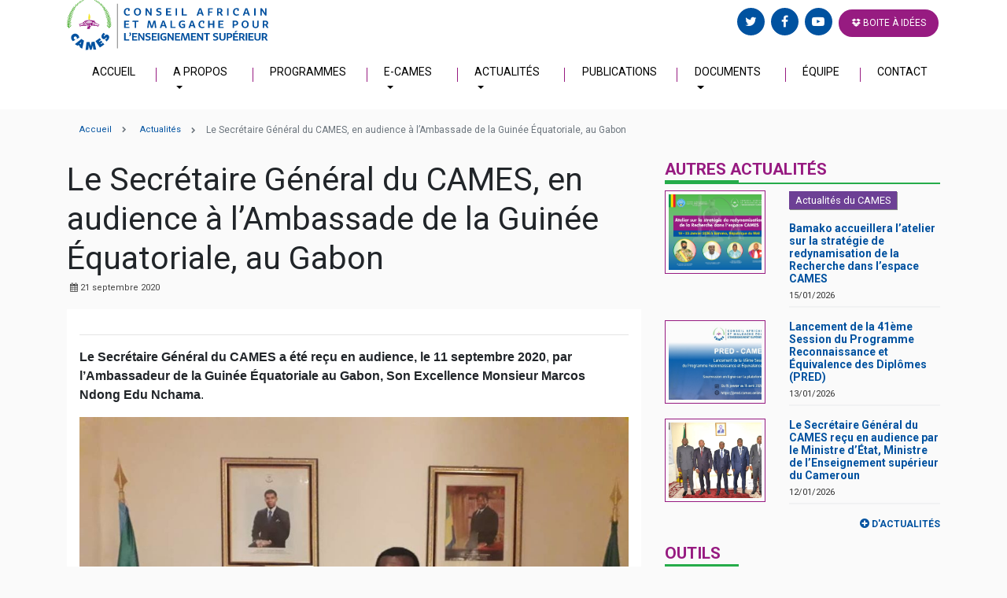

--- FILE ---
content_type: text/html; charset=UTF-8
request_url: https://www.lecames.org/le-secretaire-general-du-cames-en-audience-a-lambassade-de-la-guinee-equatoriale-au-gabon/
body_size: 28732
content:
<!doctype html>

<html lang="en">

<head>

	<!-- Required meta tags -->

	<meta charset="utf-8">

	<meta name="viewport" content="width=device-width, initial-scale=1, shrink-to-fit=no">



	<!-- Material Design for Bootstrap fonts and icons -->

	<link rel="stylesheet" href="https://fonts.googleapis.com/css?family=Roboto:300,400,500,700|Material+Icons">



    <!-- Font Awesome -->

    <link rel="stylesheet" href="https://www.lecames.org/wp-content/themes/lecames/assets/css/font-awesome.min.css">



	<!-- Material Design for Bootstrap CSS -->

	<link rel="stylesheet" href="https://www.lecames.org/wp-content/themes/lecames/assets/css/bootstrap-material-design.min.css">



    <!-- OWL Carousel CSS -->

    <link rel="stylesheet" href="https://www.lecames.org/wp-content/themes/lecames/assets/css/owl.carousel/owl.carousel.min.css">



    <link rel="stylesheet" href="https://www.lecames.org/wp-content/themes/lecames/assets/css/owl.carousel/owl.theme.default.min.css">

    <!-- 3D Carousel CSS -->

    <link rel="stylesheet" href="https://www.lecames.org/wp-content/themes/lecames/assets/css/3dcarousel/style.css">

    <!-- -->

    <link rel="stylesheet" href="https://www.lecames.org/wp-content/themes/lecames/assets/css/jvector/jquery-jvectormap-2.0.3.css">

    <!-- Style CSS -->

    <link rel="stylesheet" href="https://www.lecames.org/wp-content/themes/lecames/style.css?v=2">

    <!-- Style CSS -->

    <link rel="stylesheet" href="https://www.lecames.org/wp-content/themes/lecames/assets/css/responsive.css">

	<title>  Le Secrétaire Général du CAMES, en audience à  l’Ambassade de la Guinée Équatoriale, au Gabon - CAMES</title>
    <link rel="apple-touch-icon" sizes="57x57" href="https://www.lecames.org/wp-content/themes/lecames/assets/img/favicon/apple-icon-57x57.png">
    <link rel="apple-touch-icon" sizes="60x60" href="https://www.lecames.org/wp-content/themes/lecames/assets/img/favicon/apple-icon-60x60.png">
    <link rel="apple-touch-icon" sizes="72x72" href="https://www.lecames.org/wp-content/themes/lecames/assets/img/favicon/apple-icon-72x72.png">
    <link rel="apple-touch-icon" sizes="76x76" href="https://www.lecames.org/wp-content/themes/lecames/assets/img/favicon/apple-icon-76x76.png">
    <link rel="apple-touch-icon" sizes="114x114" href="https://www.lecames.org/wp-content/themes/lecames/assets/img/favicon/apple-icon-114x114.png">
    <link rel="apple-touch-icon" sizes="120x120" href="https://www.lecames.org/wp-content/themes/lecames/assets/img/favicon/apple-icon-120x120.png">
    <link rel="apple-touch-icon" sizes="144x144" href="https://www.lecames.org/wp-content/themes/lecames/assets/img/favicon/apple-icon-144x144.png">
    <link rel="apple-touch-icon" sizes="152x152" href="https://www.lecames.org/wp-content/themes/lecames/assets/img/favicon/apple-icon-152x152.png">
    <link rel="apple-touch-icon" sizes="180x180" href="https://www.lecames.org/wp-content/themes/lecames/assets/img/favicon/apple-icon-180x180.png">
    <link rel="icon" type="image/png" sizes="192x192"  href="https://www.lecames.org/wp-content/themes/lecames/assets/img/favicon/android-icon-192x192.png">
    <link rel="icon" type="image/png" sizes="32x32" href="https://www.lecames.org/wp-content/themes/lecames/assets/img/favicon/favicon-32x32.png">
    <link rel="icon" type="image/png" sizes="96x96" href="https://www.lecames.org/wp-content/themes/lecames/assets/img/favicon/favicon-96x96.png">
    <link rel="icon" type="image/png" sizes="16x16" href="https://www.lecames.org/wp-content/themes/lecames/assets/img/favicon/favicon-16x16.png">
    <link rel="manifest" href="https://www.lecames.org/wp-content/themes/lecames/assets/img/favicon/manifest.json">
    <meta name="msapplication-TileColor" content="#ffffff">
    <meta name="msapplication-TileImage" content="/ms-icon-144x144.png">
    <meta name="theme-color" content="#ffffff">
	<link rel='dns-prefetch' href='//maxcdn.bootstrapcdn.com' />
<link rel='dns-prefetch' href='//s.w.org' />
<meta property="fb:app_id" content="185012381581404"/><meta property="og:title" content="Le Secrétaire Général du CAMES, en audience à  l’Ambassade de la Guinée Équatoriale, au Gabon"/><meta property="og:type" content="article"/><meta property="og:url" content="https://www.lecames.org/le-secretaire-general-du-cames-en-audience-a-lambassade-de-la-guinee-equatoriale-au-gabon/"/><meta property="og:description" content="Le Secrétaire Général du CAMES a été reçu en audience, le 11 septembre 2020, par l’Ambassadeur de la Guinée Équatoriale au Gabon, Son Excellence Monsieur Marcos Ndong Edu Nchama. Cette visite de courtoisie et de travail a permis au Secrétaire Général&nbsp;du CAMES d’évoquer les dispositions prises par le CAMES,&nbsp; pour assurer sa mission&nbsp; dans le&nbsp; contexte de la Covid-19 et&hellip;" /><meta property="og:site_name" content="CAMES"/><meta property="og:image" content="https://www.lecames.org/wp-content/uploads/2020/09/IMG-20200913-WA0006-300x225.jpg"/>		<script type="text/javascript">
			window._wpemojiSettings = {"baseUrl":"https:\/\/s.w.org\/images\/core\/emoji\/12.0.0-1\/72x72\/","ext":".png","svgUrl":"https:\/\/s.w.org\/images\/core\/emoji\/12.0.0-1\/svg\/","svgExt":".svg","source":{"concatemoji":"https:\/\/www.lecames.org\/wp-includes\/js\/wp-emoji-release.min.js?ver=5.2.23"}};
			!function(e,a,t){var n,r,o,i=a.createElement("canvas"),p=i.getContext&&i.getContext("2d");function s(e,t){var a=String.fromCharCode;p.clearRect(0,0,i.width,i.height),p.fillText(a.apply(this,e),0,0);e=i.toDataURL();return p.clearRect(0,0,i.width,i.height),p.fillText(a.apply(this,t),0,0),e===i.toDataURL()}function c(e){var t=a.createElement("script");t.src=e,t.defer=t.type="text/javascript",a.getElementsByTagName("head")[0].appendChild(t)}for(o=Array("flag","emoji"),t.supports={everything:!0,everythingExceptFlag:!0},r=0;r<o.length;r++)t.supports[o[r]]=function(e){if(!p||!p.fillText)return!1;switch(p.textBaseline="top",p.font="600 32px Arial",e){case"flag":return s([55356,56826,55356,56819],[55356,56826,8203,55356,56819])?!1:!s([55356,57332,56128,56423,56128,56418,56128,56421,56128,56430,56128,56423,56128,56447],[55356,57332,8203,56128,56423,8203,56128,56418,8203,56128,56421,8203,56128,56430,8203,56128,56423,8203,56128,56447]);case"emoji":return!s([55357,56424,55356,57342,8205,55358,56605,8205,55357,56424,55356,57340],[55357,56424,55356,57342,8203,55358,56605,8203,55357,56424,55356,57340])}return!1}(o[r]),t.supports.everything=t.supports.everything&&t.supports[o[r]],"flag"!==o[r]&&(t.supports.everythingExceptFlag=t.supports.everythingExceptFlag&&t.supports[o[r]]);t.supports.everythingExceptFlag=t.supports.everythingExceptFlag&&!t.supports.flag,t.DOMReady=!1,t.readyCallback=function(){t.DOMReady=!0},t.supports.everything||(n=function(){t.readyCallback()},a.addEventListener?(a.addEventListener("DOMContentLoaded",n,!1),e.addEventListener("load",n,!1)):(e.attachEvent("onload",n),a.attachEvent("onreadystatechange",function(){"complete"===a.readyState&&t.readyCallback()})),(n=t.source||{}).concatemoji?c(n.concatemoji):n.wpemoji&&n.twemoji&&(c(n.twemoji),c(n.wpemoji)))}(window,document,window._wpemojiSettings);
		</script>
		<style type="text/css">
img.wp-smiley,
img.emoji {
	display: inline !important;
	border: none !important;
	box-shadow: none !important;
	height: 1em !important;
	width: 1em !important;
	margin: 0 .07em !important;
	vertical-align: -0.1em !important;
	background: none !important;
	padding: 0 !important;
}
</style>
	<link rel='stylesheet' id='pmb_common-css'  href='https://www.lecames.org/wp-content/plugins/print-my-blog/assets/styles/pmb-common.css?ver=1678439258' type='text/css' media='all' />
<link rel='stylesheet' id='wp-block-library-css'  href='https://www.lecames.org/wp-includes/css/dist/block-library/style.min.css?ver=5.2.23' type='text/css' media='all' />
<link rel='stylesheet' id='pmb-select2-css'  href='https://www.lecames.org/wp-content/plugins/print-my-blog/assets/styles/libs/select2.css?ver=4.0.6' type='text/css' media='all' />
<link rel='stylesheet' id='jquery-ui-css'  href='https://www.lecames.org/wp-content/plugins/print-my-blog/assets/styles/libs/jquery-ui/jquery-ui.min.css?ver=1.11.4' type='text/css' media='all' />
<link rel='stylesheet' id='pmb-setup-page-css'  href='https://www.lecames.org/wp-content/plugins/print-my-blog/assets/styles/setup-page.css?ver=1678439258' type='text/css' media='all' />
<link rel='stylesheet' id='contact-form-7-css'  href='https://www.lecames.org/wp-content/plugins/contact-form-7/includes/css/styles.css?ver=5.4.1' type='text/css' media='all' />
<link rel='stylesheet' id='cff-css'  href='https://www.lecames.org/wp-content/plugins/custom-facebook-feed/assets/css/cff-style.css?ver=2.19.1' type='text/css' media='all' />
<link rel='stylesheet' id='sb-font-awesome-css'  href='https://maxcdn.bootstrapcdn.com/font-awesome/4.7.0/css/font-awesome.min.css?ver=5.2.23' type='text/css' media='all' />
<link rel='stylesheet' id='newsletter-css'  href='https://www.lecames.org/wp-content/plugins/newsletter/style.css?ver=7.1.3' type='text/css' media='all' />
<link rel='stylesheet' id='tablepress-default-css'  href='https://www.lecames.org/wp-content/plugins/tablepress/css/default.min.css?ver=1.9.2' type='text/css' media='all' />
<script type='text/javascript' src='https://www.lecames.org/wp-includes/js/jquery/jquery.js?ver=1.12.4-wp'></script>
<script type='text/javascript' src='https://www.lecames.org/wp-includes/js/jquery/jquery-migrate.min.js?ver=1.4.1'></script>
<link rel='https://api.w.org/' href='https://www.lecames.org/wp-json/' />
<link rel="EditURI" type="application/rsd+xml" title="RSD" href="https://www.lecames.org/xmlrpc.php?rsd" />
<link rel="wlwmanifest" type="application/wlwmanifest+xml" href="https://www.lecames.org/wp-includes/wlwmanifest.xml" /> 
<link rel='prev' title='Le Secrétaire Général du CAMES en visite à l’Université Internationale de Libreville (UIL)' href='https://www.lecames.org/le-secretaire-general-en-visite-a-luniversite-internationale-de-libreville/' />
<link rel='next' title='Ouverture des travaux de la 42e Session des CCI' href='https://www.lecames.org/ouverture-des-travaux-de-la-42e-session-des-cci-1896-candidatures-aux-differents-grades-de-lenseignement-superieur-et-de-la-recherche/' />
<meta name="generator" content="WordPress 5.2.23" />
<link rel="canonical" href="https://www.lecames.org/le-secretaire-general-du-cames-en-audience-a-lambassade-de-la-guinee-equatoriale-au-gabon/" />
<link rel='shortlink' href='https://www.lecames.org/?p=6267' />
<link rel="alternate" type="application/json+oembed" href="https://www.lecames.org/wp-json/oembed/1.0/embed?url=https%3A%2F%2Fwww.lecames.org%2Fle-secretaire-general-du-cames-en-audience-a-lambassade-de-la-guinee-equatoriale-au-gabon%2F" />
<link rel="alternate" type="text/xml+oembed" href="https://www.lecames.org/wp-json/oembed/1.0/embed?url=https%3A%2F%2Fwww.lecames.org%2Fle-secretaire-general-du-cames-en-audience-a-lambassade-de-la-guinee-equatoriale-au-gabon%2F&#038;format=xml" />

</head>

<body>

<section class="bg-white">
<div class="container">
	<div class="row">
		<div class="col-md-5 col-sm-12">
			<div class="logo-widget">
                            <a href="https://www.lecames.org"><img src="https://www.lecames.org/wp-content/themes/lecames/assets/img/logo.svg"></a>
            </div>
		</div>

		<div class="col-md-7 col-sm-12">
			<div class="search-social">
    <div id="google_translate_element" style="display: inline-block"></div>
    <script type="text/javascript">
        function googleTranslateElementInit() {
            new google.translate.TranslateElement({pageLanguage: 'fr-FR', includedLanguages: 'fr-FR,en,de,es,pt,zh-CN,ar', layout: google.translate.TranslateElement.InlineLayout.SIMPLE}, 'google_translate_element');
        }
    </script>
    <script type="text/javascript" src="//translate.google.com/translate_a/element.js?cb=googleTranslateElementInit"></script>
&nbsp; &nbsp; 
<!--    <form role="search" method="get" class="search-form" action="https://www.lecames.org/">
        <div class="search-input">
            <input type="search" id="search-form-696f5a0ae79ff" class="search-field" placeholder=""
                   value="" name="s" autocomplete="off"/>
            <button type="submit" class="search-submit"><i class="fa fa-search"></i> </button>
        </div>
    </form>-->
    <div class="top-social-links">
        <a href="https://twitter.com/lecames?lang=fr">
            <i class="fa fa-twitter"></i>
        </a>
        <a href="https://web.facebook.com/lecames/?_rdc=1&_rdr">
            <i class="fa fa-facebook"></i>
        </a>
        <a href="https://www.youtube.com/@CAMESWebTV">
            <i class="fa fa-youtube-play"></i>
        </a>
        <a href="http://boiteidee.lecames.org/" class="btn-box"><i class="fa fa-dropbox"></i> Boite à idées</a>
    </div>
</div>		</div>
	</div>
    <nav class="navbar navbar-expand-md navbar-light bg-faded">
        <a class="navbar-brand" href="#"></a>
        <button class="navbar-toggler" type="button" data-toggle="collapse" data-target="#bs4navbar" aria-controls="bs4navbar" aria-expanded="false" aria-label="Toggle navigation">
            <span class="navbar-toggler-icon"></span>
        </button>
		<div id="bs4navbar" class="collapse navbar-collapse"><ul id="menu-menu-1" class="navbar-nav mr-auto"><li id="menu-item-7" class="menu-item menu-item-type-custom menu-item-object-custom menu-item-7 nav-item"><a href="/" class="nav-link">Accueil</a></li>
<li id="menu-item-121" class="menu-item menu-item-type-custom menu-item-object-custom menu-item-has-children menu-item-121 nav-item dropdown"><a href="#" class="nav-link dropdown-toggle" data-toggle="dropdown">A Propos</a>
<div class="dropdown-menu">
<a href="https://www.lecames.org/le-secretaire-general/" class=" dropdown-item">Le Secrétaire Général</a><a href="https://www.lecames.org/historique/" class=" dropdown-item">Historique</a><a href="https://www.lecames.org/missions/" class=" dropdown-item">Missions</a><a href="https://www.lecames.org/instances/" class=" dropdown-item">Instances</a><a href="https://www.lecames.org/institutions-membres/" class=" dropdown-item">Institutions membres</a><a href="https://www.lecames.org/pays-membres/" class=" dropdown-item">Pays membres</a><a href="https://www.lecames.org/les-anciens-secretaires-generaux/" class=" dropdown-item">Les anciens Secrétaires généraux</a></div>
</li>
<li id="menu-item-9" class="menu-item menu-item-type-post_type menu-item-object-page menu-item-9 nav-item"><a href="https://www.lecames.org/programmes/" class="nav-link">Programmes</a></li>
<li id="menu-item-2565" class="menu-item menu-item-type-post_type menu-item-object-page menu-item-has-children menu-item-2565 nav-item dropdown"><a href="https://www.lecames.org/e-cames/" class="nav-link dropdown-toggle" data-toggle="dropdown">e-CAMES</a>
<div class="dropdown-menu">
<a href="https://www.lecames.org/category/aide-aux-candidats/" class=" dropdown-item">Aide aux candidats</a><a href="https://www.cames.online/" class=" dropdown-item">Plateforme CCI &#038; Agrégation</a><a href="https://pred.cames.online/" class=" dropdown-item">Plateforme e-PRED</a><a href="https://olympiades.cames.online/" class=" dropdown-item">Plateforme des OUC</a><a href="https://imap.lecames.org/oipa/web" class=" dropdown-item">Plateforme OIPA/CAMES</a></div>
</li>
<li id="menu-item-36" class="menu-item menu-item-type-taxonomy menu-item-object-category current-post-ancestor current-menu-parent current-post-parent menu-item-has-children menu-item-36 nav-item dropdown"><a href="https://www.lecames.org/category/actualites/" class="nav-link dropdown-toggle" data-toggle="dropdown">Actualités</a>
<div class="dropdown-menu">
<a href="https://www.lecames.org/category/actualites/" class=" dropdown-item">Actualités du CAMES</a><a href="https://www.lecames.org/category/camespace/" class=" dropdown-item">CAMESPACE</a><a href="https://www.lecames.org/category/opportunites/" class=" dropdown-item">Opportunités</a><a href="https://www.lecames.org/phototheque/" class=" dropdown-item">Photothèque</a><a href="https://www.lecames.org/category/cames-webtv/" class=" dropdown-item">CAMES WebTV</a><a href="https://www.lecames.org/cames-info/" class=" dropdown-item">Magazine CAMES INFO</a><a href="https://www.lecames.org/lundi-cames/" class=" dropdown-item">Newsletter Lundi CAMES</a><a href="https://alumni.lecames.org/newsletters" class=" dropdown-item">S&rsquo;abonner à Lundi CAMES</a></div>
</li>
<li id="menu-item-39" class="menu-item menu-item-type-post_type menu-item-object-page menu-item-39 nav-item"><a href="https://www.lecames.org/publications/" class="nav-link">Publications</a></li>
<li id="menu-item-45" class="menu-item menu-item-type-post_type menu-item-object-page menu-item-has-children menu-item-45 nav-item dropdown"><a href="https://www.lecames.org/documents/" class="nav-link dropdown-toggle" data-toggle="dropdown">Documents</a>
<div class="dropdown-menu">
<a href="https://www.lecames.org/documents/dossiers-cci/" class=" dropdown-item">Comités Consultatifs Interafricains</a><a href="https://www.lecames.org/documents-concours-dagregation-sjpeg/" class=" dropdown-item">Concours d’Agrégation SJPEG</a><a href="https://www.lecames.org/documents-concours-dagregation-mpomv/" class=" dropdown-item">Concours d’Agrégation MPOMV</a><a href="https://www.lecames.org/palmares-des-concours-dagregation/" class=" dropdown-item">Palmarès des Concours</a><a href="https://www.lecames.org/documents-pred-du-cames/" class=" dropdown-item">Accréditation PRED</a><a href="https://www.lecames.org/documents-relatifs-aux-ouc-et-aux-jsdc/" class=" dropdown-item">Olympiades Universitaires</a><a href="https://www.lecames.org/documents-relatifs-aux-jsdc/" class=" dropdown-item">Journées Scientifiques</a><a href="https://www.lecames.org/code-dethique-et-de-deontologie-du-cames/" class=" dropdown-item">Code d’Éthique et de Déontologie</a><a href="https://www.lecames.org/documents/documents-cames/" class=" dropdown-item">Documents CAMES</a></div>
</li>
<li id="menu-item-2741" class="menu-item menu-item-type-post_type menu-item-object-page menu-item-2741 nav-item"><a href="https://www.lecames.org/equipes/" class="nav-link">Équipe</a></li>
<li id="menu-item-51" class="menu-item menu-item-type-post_type menu-item-object-page menu-item-51 nav-item"><a href="https://www.lecames.org/contact/" class="nav-link">Contact</a></li>
</ul></div>    </nav>
</div>

</section>

<div class="container">
    <nav aria-label="breadcrumb">
        <ol class="breadcrumb">
            <li class="breadcrumb-item"><a href="/lecames.org/">Accueil</a></li>
            <li class="breadcrumb-item">
                                <a href="#">
                    Actualités</a>
            </li>
            <li class="breadcrumb-item active" aria-current="page">Le Secrétaire Général du CAMES, en audience à  l’Ambassade de la Guinée Équatoriale, au Gabon</li>
        </ol>
    </nav>
            <div class="row">

            <div class="col-lg-8 col-md-8 col-sm-12 col-12">
                <h1 class="single-post-title">Le Secrétaire Général du CAMES, en audience à  l’Ambassade de la Guinée Équatoriale, au Gabon</h1>
                <div class="post-metadata">
                    <span class="post-date">
                        <i class="fa fa-calendar"></i> <time datetime="2017-03-22T05:58:41+00:00"> 21 septembre 2020</time>
                    </span>
                </div>
                                           <!--<div class="single-post-img" style="background-image: url(''); width: 100%; height: 300px; background-position:center; background-size: cover"></div>-->
                 
                                 <div class="content single-content" style="background-color: white; padding: 16px">

                    <div style='font-family: Arial, "Times New Roman", "Bitstream Charter", Times, serif'>
                        
<hr class="wp-block-separator">
<p><strong>Le Secrétaire Général du CAMES a été reçu en audience, <strong>le 11 septembre 2020</strong></strong>, <strong>par l’Ambassadeur de la Guinée Équatoriale au Gabon, Son Excellence Monsieur Marcos Ndong Edu Nchama</strong>.</p>



<figure class="wp-block-image size-large"><img src="http://www.lecames.org/wp-content/uploads/2020/09/IMG-20200913-WA0006-1024x768.jpg" alt="" class="wp-image-6261" srcset="https://www.lecames.org/wp-content/uploads/2020/09/IMG-20200913-WA0006-1024x768.jpg 1024w, https://www.lecames.org/wp-content/uploads/2020/09/IMG-20200913-WA0006-300x225.jpg 300w, https://www.lecames.org/wp-content/uploads/2020/09/IMG-20200913-WA0006-768x576.jpg 768w, https://www.lecames.org/wp-content/uploads/2020/09/IMG-20200913-WA0006.jpg 1032w" sizes="(max-width: 1024px) 100vw, 1024px"></figure><p>Cette visite de courtoisie et de travail a permis au Secrétaire Général&nbsp;du CAMES d’évoquer les dispositions prises par le CAMES,&nbsp; pour assurer sa mission&nbsp; dans le&nbsp; contexte de la Covid-19 et d’aborder des questions urgentes devant être portées à l’attention du Premier Vice-premier Ministre, Ministre de l’Éducation, de l’Enseignement supérieur et des Sports.</p>
                    </div>
                    <div class="share-item">
                        <a class="td-social-network td-social-facebook" href="https://www.facebook.com/sharer/sharer.php?u=https%3A%2F%2Fwww.lecames.org%2Fle-secretaire-general-du-cames-en-audience-a-lambassade-de-la-guinee-equatoriale-au-gabon%2F" style="transition: opacity 0.2s ease 0s; opacity: 1;">
                            <div class="td-social-but-icon"><i class="fa fa-facebook"></i></div>
                        </a>
                        <a class="td-social-network td-social-twitter" href="https://twitter.com/home?status=https%3A%2F%2Fwww.lecames.org%2Fle-secretaire-general-du-cames-en-audience-a-lambassade-de-la-guinee-equatoriale-au-gabon%2F" style="transition: opacity 0.2s ease 0s; opacity: 1;">
                            <div class="td-social-but-icon"><i class="fa fa-twitter"></i></div>
                        </a>
                        <a class="td-social-network td-social-google" href="https://plus.google.com/share?url=https%3A%2F%2Fwww.lecames.org%2Fle-secretaire-general-du-cames-en-audience-a-lambassade-de-la-guinee-equatoriale-au-gabon%2F" style="transition: opacity 0.2s ease 0s; opacity: 1;">
                            <div class="td-social-but-icon"><i class="fa fa-google-plus"></i></div>
                        </a>
                    </div>
                </div>
            </div>
            <div class="col-lg-4 col-md-4 col-sm-12 col-12">
                    <h3 class="section-header" style="width: 100%">Autres actualités</h3>
    <div class="news-list" style="margin-top: 0">
                        <div class="news-item">
                    <div class="row">
                        <div class="col-lg-5 col-md-5 col-sm-12 col-12">
                                                            <div class="news-thumbnail">
                                    <div class="news-img" style="background-image: url('https://www.lecames.org/wp-content/uploads/2026/01/Façade-CAMES-Poduim-2026-1.jpg')"></div>
                                </div>
                                                        </div>
                        <div class="col-lg-7 col-md-7 col-sm-12 col-12">
                            <div class="news-content">
                                                                    <p class='container_etiquette'>
                                                                                    <span class='mon_etiquette'>Actualités du CAMES</span>&nbsp;                                                 
                                                                            </p>
                                             
                                <h4 class="news-title-nowrap" style="font-size: 14px">
                                    <a href="https://www.lecames.org/bamako-accueillera-latelier-sur-la-strategie-de-redynamisation-de-la-recherche-dans-lespace-cames/"> Bamako accueillera l’atelier sur la stratégie de redynamisation de la Recherche dans l’espace CAMES</a></h4>
                                <span class="news-date">  15/01/2026</span>

                            </div>
                        </div>
                    </div>
                </div>
                                <div class="news-item">
                    <div class="row">
                        <div class="col-lg-5 col-md-5 col-sm-12 col-12">
                                                            <div class="news-thumbnail">
                                    <div class="news-img" style="background-image: url('https://www.lecames.org/wp-content/uploads/2026/01/Lancément-PRED.jpg')"></div>
                                </div>
                                                        </div>
                        <div class="col-lg-7 col-md-7 col-sm-12 col-12">
                            <div class="news-content">
                                             
                                <h4 class="news-title-nowrap" style="font-size: 14px">
                                    <a href="https://www.lecames.org/lancement-de-la-41eme-session-du-programme-reconnaissance-et-equivalence-des-diplomes-pred/"> Lancement de la 41ème Session du Programme Reconnaissance et Équivalence des Diplômes (PRED)</a></h4>
                                <span class="news-date">  13/01/2026</span>

                            </div>
                        </div>
                    </div>
                </div>
                                <div class="news-item">
                    <div class="row">
                        <div class="col-lg-5 col-md-5 col-sm-12 col-12">
                                                            <div class="news-thumbnail">
                                    <div class="news-img" style="background-image: url('https://www.lecames.org/wp-content/uploads/2026/01/Visite-MESU-Cameroun_Janv-26-2.jpg')"></div>
                                </div>
                                                        </div>
                        <div class="col-lg-7 col-md-7 col-sm-12 col-12">
                            <div class="news-content">
                                             
                                <h4 class="news-title-nowrap" style="font-size: 14px">
                                    <a href="https://www.lecames.org/le-secretaire-general-du-cames-recu-en-audience-par-le-ministre-detat-ministre-de-lenseignement-superieur-du-cameroun-2/"> Le Secrétaire Général du CAMES reçu en audience par le Ministre d’État, Ministre de l’Enseignement supérieur du Cameroun</a></h4>
                                <span class="news-date">  12/01/2026</span>

                            </div>
                        </div>
                    </div>
                </div>
                        <div class="news-more">
            <a href="https://www.lecames.org/category/actualites/"><i class="fa fa-plus-circle"></i> d'actualités</a>
        </div>

        <h3 class="section-header " style="width: 100%">Outils</h3>
        <div class="tools-list">
            <ul>

                <li class="active"><a href="http://greenstone.lecames.org/cgi-bin/library"><img width="30" src="https://www.lecames.org/wp-content/themes/lecames/assets/img/icon/Espace documentaire.svg"> Espace documentaire</a></li>
                <li><a href="https://dicames.online/jspui/"><img width="30" src="https://www.lecames.org/wp-content/themes/lecames/assets/img/icon/DI-CAMES.svg"> DICAMES</a></li>
                <li><a href="https://www.lecames.org/cames-info"><img width="30" src="https://www.lecames.org/wp-content/themes/lecames/assets/img/icon/CAMES Infos.svg"> CAMES Info</a></li>
                <li><a href=""><img width="30" src="https://www.lecames.org/wp-content/themes/lecames/assets/img/icon/Journal Officiel.svg"> Journal Officiel</a></li>
                <li><a href="http://eformation.cames.online/"><img width="30" src="https://www.lecames.org/wp-content/themes/lecames/assets/img/icon/e-Formation CAMES.svg"> E-Formation CAMES</a></li>
                <li><a href="http://www.lecames.org/diplome_cames/"><img width="30" src="https://www.lecames.org/wp-content/themes/lecames/assets/img/icon/formation-acc.svg"> Formations accrèditées</a></li>
            </ul>
        </div>
        <!--<h3 class="section-header mt-16" style="width: 100%">REFERENTIELS</h3>-->
<!--        <div style="position: relative">
            <a href="" class="left-arrow"><i class="fa fa-chevron-left"></i> </a>
            <a href="" class="right-arrow"><i class="fa fa-chevron-right"></i> </a>
            <div id="carousel-wrapper" class="owl-carousel">
                                        <div class="ref-item">
                            <img src="https://www.lecames.org/wp-content/uploads/2026/01/Visite-MESU-Cameroun_Janv-26-2.jpg"/>
                            <a href="" target="_blank">Télécharger</a>
                        </div>
                        
            </div>
        </div>-->
        <h3 class="section-header-light" style="color: #0052a0">Lundi CAMES</h3>
        <div class="news-letter-form">
            <span class="news-letter-slogan">Lettre d'information</span>
                        <!--<data data-token="4af97cd4d3cb35b400d871f93a9ce533" class="mj-w-data" data-apikey="1qLP" data-w-id="aft" data-lang="fr_FR" data-base="https://app.mailjet.com" data-width="640" data-height="548" data-statics="statics"></data>-->

            <div class="mj-w-button mj-w-btn" data-token="4af97cd4d3cb35b400d871f93a9ce533" style="font-family: Ubuntu, Helvetica; color: white; padding: 0 25px; background-color: #f0622b; text-align: center; vertical-align: middle; display: inline-block; border-radius: 3px;">
                <div style="display: table; height: 45px;">
                    <div style="display: table-cell; vertical-align: middle;">
                        <div class="mj-w-button-content" style="font-family:Ubuntu, Helvetica; display: inline-block; text-align: center; font-size: 13px; vertical-align: middle;"><b><a href="https://alumni.lecames.org/newsletters" style="color: #FFF">ABONNEZ-VOUS À LUNDI CAMES !</a></b></div>
                    </div>
                </div>
            </div>

                    <!--<script type="text/javascript" src="https://app.mailjet.com/statics/js/widget.modal.js"></script>-->
        </div>
    </div>
                </div>
        </div>
    </div>
<section class="bg-gray" style="padding: 16px;">
    <div class="container">
        <div class="row">
            <div class="col-lg-3">
                <div class="footer-contact">
                    Ouagadougou 01 Burkina Faso 01 BP 134<br>
                    Tél.: (+226)25368146<br>
                    Fax : (+226)25368573<br>
                    Email : cames(arobase)lecames.org<br>
                    <div class="footer-social">
                        <a href="https://twitter.com/lecames?lang=fr"><i class="fa fa-twitter"></i> </a>
                        <a href="https://facebook.com/lecames"><i class="fa fa-facebook"></i> </a>
                        <a href="https://www.youtube.com/channel/UCDCyzSunwCZNdR5R8FJrcAw"><i class="fa fa-youtube"></i> </a>
                    </div>
                </div>
            </div>
            <div class="col-lg-6">
                <div class="row">
                    <div class="col-12">
		                <div class="cff-wrapper"><div class="cff-wrapper-ctn  cff-wrapper-fixed-height"  style="height:280px;" ><div id="cff"  class="cff cff-list-container  cff-fixed-height  cff-default-styles "    data-char="400" ><div class="cff-posts-wrap"><div id="cff_185012381581404_877298371855493" class="cff-item cff-video-post author-le-cames" >
	<div class="cff-author">
	<div class="cff-author-text">
					<div class="cff-page-name cff-author-date" >
				<a href="https://facebook.com/185012381581404" target="_blank" rel="nofollow noopener" >Le CAMES</a>
				<span class="cff-story">  était en direct — à Hôtel Laïco L'Amitié de Bamako.</span>
			</div>
			
<p class="cff-date" > 23 hours ago </p>			</div>
	<div class="cff-author-img " data-avatar="https://scontent-mrs2-1.xx.fbcdn.net/v/t39.30808-1/271543636_392415449347245_1862288411865606493_n.jpg?stp=cp0_dst-jpg_s50x50_tt6&#038;_nc_cat=103&#038;ccb=1-7&#038;_nc_sid=f907e8&#038;_nc_eui2=AeHUmfxrJcLVO-dauxIX6oDWE7Gr71xEt_YTsavvXES39jkNZBgNZZt3JELo8SqInFzDYoWLHpGy1Yz5tVaS4kYU&#038;_nc_ohc=xbyamClyRooQ7kNvwF_v6cZ&#038;_nc_oc=AdlAJlR8H2AUdqRzG4yvUERW89rR0HQKTWO9-5eFpPIHkvNNBzspW4bRpGD-1nwWgtc&#038;_nc_zt=24&#038;_nc_ht=scontent-mrs2-1.xx&#038;edm=AKIiGfEEAAAA&#038;_nc_gid=c8LVPpxNfVPGLSnGScJWoQ&#038;_nc_tpa=Q5bMBQFjkeTthCtdLeibDO7zS8QNtkJOW8JUuzgNzyvVP2YRmIT_87cdyXZHI0q_kBLALQBdKRI34nsaaA&#038;oh=00_Afq9jAXZdt39kNVpBKYRckhHNbEmfzV4uNZnuu196CARgg&#038;oe=6974742B">
		<a href="https://facebook.com/185012381581404" target="_blank" rel="nofollow noopener" ><img src="https://scontent-mrs2-1.xx.fbcdn.net/v/t39.30808-1/271543636_392415449347245_1862288411865606493_n.jpg?stp=cp0_dst-jpg_s50x50_tt6&#038;_nc_cat=103&#038;ccb=1-7&#038;_nc_sid=f907e8&#038;_nc_eui2=AeHUmfxrJcLVO-dauxIX6oDWE7Gr71xEt_YTsavvXES39jkNZBgNZZt3JELo8SqInFzDYoWLHpGy1Yz5tVaS4kYU&#038;_nc_ohc=xbyamClyRooQ7kNvwF_v6cZ&#038;_nc_oc=AdlAJlR8H2AUdqRzG4yvUERW89rR0HQKTWO9-5eFpPIHkvNNBzspW4bRpGD-1nwWgtc&#038;_nc_zt=24&#038;_nc_ht=scontent-mrs2-1.xx&#038;edm=AKIiGfEEAAAA&#038;_nc_gid=c8LVPpxNfVPGLSnGScJWoQ&#038;_nc_tpa=Q5bMBQFjkeTthCtdLeibDO7zS8QNtkJOW8JUuzgNzyvVP2YRmIT_87cdyXZHI0q_kBLALQBdKRI34nsaaA&#038;oh=00_Afq9jAXZdt39kNVpBKYRckhHNbEmfzV4uNZnuu196CARgg&#038;oe=6974742B" title="Le CAMES" alt="Le CAMES" width=40 height=40 onerror="this.style.display='none'"></a>
	</div>
</div>

<div class="cff-post-text" >
	<span class="cff-text" data-color="">
		𝐒𝐮𝐢𝐯𝐞𝐳 𝐞𝐧 𝐝𝐢𝐫𝐞𝐜𝐭 𝐥𝐚 𝐜𝐞́𝐫𝐞́𝐦𝐨𝐧𝐢𝐞 𝐝'𝐨𝐮𝐯𝐞𝐫𝐭𝐮𝐫𝐞 𝐝𝐞 𝐥'𝐚𝐭𝐞𝐥𝐢𝐞𝐫 𝐟𝐨𝐧𝐝𝐚𝐭𝐞𝐮𝐫 𝐬𝐮𝐫 𝐥𝐚 𝐬𝐭𝐫𝐚𝐭𝐞́𝐠𝐢𝐞 𝐝𝐞 𝐫𝐞𝐝𝐲𝐧𝐚𝐦𝐢𝐬𝐚𝐭𝐢𝐨𝐧 𝐝𝐞 𝐥𝐚 𝐑𝐞𝐜𝐡𝐞𝐫𝐜𝐡𝐞 𝐝𝐚𝐧𝐬 𝐥'𝐞𝐬𝐩𝐚𝐜𝐞 𝐂𝐀𝐌𝐄𝐒 𝐞𝐭 𝐥𝐚 𝐜𝐨𝐧𝐟𝐞́𝐫𝐞𝐧𝐜𝐞 𝐢𝐧𝐚𝐮𝐠𝐮𝐫𝐚𝐥𝐞 𝐬𝐮𝐫 𝐥𝐞 𝐭𝐡𝐞̀𝐦𝐞 : &quot; 𝐕𝐢𝐬𝐢𝐨𝐧 𝐞𝐭 𝐨𝐫𝐢𝐞𝐧𝐭𝐚𝐭𝐢𝐨𝐧𝐬 𝐝𝐞 𝐥𝐚 𝐑𝐞𝐜𝐡𝐞𝐫𝐜𝐡𝐞 𝐚𝐮𝐱 𝐧𝐢𝐯𝐞𝐚𝐮𝐱 𝐜𝐨𝐧𝐭𝐢𝐧𝐞𝐧𝐭𝐚𝐥, 𝐫𝐞́𝐠𝐢𝐨𝐧𝐚𝐥 (𝐂𝐀𝐌𝐄𝐒) 𝐞𝐭 𝐧𝐚𝐭𝐢𝐨𝐧𝐚𝐥.			</span>
	<span class="cff-expand">... <a href="#" style="color: #"><span class="cff-more">See More</span><span class="cff-less">See Less</span></a></span>

</div>

<p class="cff-media-link">
	<a href="https://www.facebook.com/185012381581404/posts/877298371855493" target="_blank" style="color: #">
		<span style="padding-right: 5px;" class="fa fas fa-video-camera fa-video"></span>Video	</a>
</p>
<div class="cff-post-links">
			<a class="cff-viewpost-facebook" href="https://www.facebook.com/185012381581404/posts/877298371855493" title="Voir sur Facebook" target="_blank" rel="nofollow noopener" >Voir sur Facebook</a>
				<div class="cff-share-container">
							<span class="cff-dot" >&middot;</span>
				<a class="cff-share-link" href="https://www.facebook.com/sharer/sharer.php?u=https%3A%2F%2Fwww.facebook.com%2F185012381581404%2Fposts%2F877298371855493" title="Partager" >Partager</a>
				<p class="cff-share-tooltip">
											<a href="https://www.facebook.com/sharer/sharer.php?u=https%3A%2F%2Fwww.facebook.com%2F185012381581404%2Fposts%2F877298371855493" target="_blank" class="cff-facebook-icon">
							<span class="fa fab fa-facebook-square" aria-hidden="true"></span>
							<span class="cff-screenreader">Share on Facebook</span>
						</a>
											<a href="https://twitter.com/intent/tweet?text=https%3A%2F%2Fwww.facebook.com%2F185012381581404%2Fposts%2F877298371855493" target="_blank" class="cff-twitter-icon">
							<span class="fa fab fa-twitter" aria-hidden="true"></span>
							<span class="cff-screenreader">Share on Twitter</span>
						</a>
											<a href="https://www.linkedin.com/shareArticle?mini=true&#038;url=https%3A%2F%2Fwww.facebook.com%2F185012381581404%2Fposts%2F877298371855493&#038;title=%09%09%09%F0%9D%90%92%F0%9D%90%AE%F0%9D%90%A2%F0%9D%90%AF%F0%9D%90%9E%F0%9D%90%B3%20%F0%9D%90%9E%F0%9D%90%A7%20%F0%9D%90%9D%F0%9D%90%A2%F0%9D%90%AB%F0%9D%90%9E%F0%9D%90%9C%F0%9D%90%AD%20%F0%9D%90%A5%F0%9D%90%9A%20%F0%9D%90%9C%F0%9D%90%9E%CC%81%F0%9D%90%AB%F0%9D%90%9E%CC%81%F0%9D%90%A6%F0%9D%90%A8%F0%9D%90%A7%F0%9D%90%A2%F0%9D%90%9E%20%F0%9D%90%9D%27%F0%9D%90%A8%F0%9D%90%AE%F0%9D%90%AF%F0%9D%90%9E%F0%9D%90%AB%F0%9D%90%AD%F0%9D%90%AE%F0%9D%90%AB%F0%9D%90%9E%20%F0%9D%90%9D%F0%9D%90%9E%20%F0%9D%90%A5%27%F0%9D%90%9A%F0%9D%90%AD%F0%9D%90%9E%F0%9D%90%A5%F0%9D%90%A2%F0%9D%90%9E%F0%9D%90%AB%20%F0%9D%90%9F%F0%9D%90%A8%F0%9D%90%A7%F0%9D%90%9D%F0%9D%90%9A%F0%9D%90%AD%F0%9D%90%9E%F0%9D%90%AE%F0%9D%90%AB%20%F0%9D%90%AC%F0%9D%90%AE%F0%9D%90%AB%20%F0%9D%90%A5%F0%9D%90%9A%20%F0%9D%90%AC%F0%9D%90%AD%F0%9D%90%AB%F0%9D%90%9A%F0%9D%90%AD%F0%9D%90%9E%CC%81%F0%9D%90%A0%F0%9D%90%A2%F0%9D%90%9E%20%F0%9D%90%9D%F0%9D%90%9E%20%F0%9D%90%AB%F0%9D%90%9E%F0%9D%90%9D%F0%9D%90%B2%F0%9D%90%A7%F0%9D%90%9A%F0%9D%90%A6%F0%9D%90%A2%F0%9D%90%AC%F0%9D%90%9A%F0%9D%90%AD%F0%9D%90%A2%F0%9D%90%A8%F0%9D%90%A7%20%F0%9D%90%9D%F0%9D%90%9E%20%F0%9D%90%A5%F0%9D%90%9A%20%F0%9D%90%91%F0%9D%90%9E%F0%9D%90%9C%F0%9D%90%A1%F0%9D%90%9E%F0%9D%90%AB%F0%9D%90%9C%F0%9D%90%A1%F0%9D%90%9E%20%F0%9D%90%9D%F0%9D%90%9A%F0%9D%90%A7%F0%9D%90%AC%20%F0%9D%90%A5%27%F0%9D%90%9E%F0%9D%90%AC%F0%9D%90%A9%F0%9D%90%9A%F0%9D%90%9C%F0%9D%90%9E%20%F0%9D%90%82%F0%9D%90%80%F0%9D%90%8C%F0%9D%90%84%F0%9D%90%92%20%F0%9D%90%9E%F0%9D%90%AD%20%F0%9D%90%A5%F0%9D%90%9A%20%F0%9D%90%9C%F0%9D%90%A8%F0%9D%90%A7%F0%9D%90%9F%F0%9D%90%9E%CC%81%F0%9D%90%AB%F0%9D%90%9E%F0%9D%90%A7%F0%9D%90%9C%F0%9D%90%9E%20%F0%9D%90%A2%F0%9D%90%A7%F0%9D%90%9A%F0%9D%90%AE%F0%9D%90%A0%F0%9D%90%AE%F0%9D%90%AB%F0%9D%90%9A%F0%9D%90%A5%F0%9D%90%9E%20%F0%9D%90%AC%F0%9D%90%AE%F0%9D%90%AB%20%F0%9D%90%A5%F0%9D%90%9E%20%F0%9D%90%AD%F0%9D%90%A1%F0%9D%90%9E%CC%80%F0%9D%90%A6%F0%9D%90%9E%20%3A%20%26quot%3B%20%F0%9D%90%95%F0%9D%90%A2%F0%9D%90%AC%F0%9D%90%A2%F0%9D%90%A8%F0%9D%90%A7%20%F0%9D%90%9E%F0%9D%90%AD%20%F0%9D%90%A8%F0%9D%90%AB%F0%9D%90%A2%F0%9D%90%9E%F0%9D%90%A7%F0%9D%90%AD%F0%9D%90%9A%F0%9D%90%AD%F0%9D%90%A2%F0%9D%90%A8%F0%9D%90%A7%F0%9D%90%AC%20%F0%9D%90%9D%F0%9D%90%9E%20%F0%9D%90%A5%F0%9D%90%9A%20%F0%9D%90%91%F0%9D%90%9E%F0%9D%90%9C%F0%9D%90%A1%F0%9D%90%9E%F0%9D%90%AB%F0%9D%90%9C%F0%9D%90%A1%F0%9D%90%9E%20%F0%9D%90%9A%F0%9D%90%AE%F0%9D%90%B1%20%F0%9D%90%A7%F0%9D%90%A2%F0%9D%90%AF%F0%9D%90%9E%F0%9D%90%9A%F0%9D%90%AE%F0%9D%90%B1%20%F0%9D%90%9C%F0%9D%90%A8%F0%9D%90%A7%F0%9D%90%AD%F0%9D%90%A2%F0%9D%90%A7%F0%9D%90%9E%F0%9D%90%A7%F0%9D%90%AD%F0%9D%90%9A%F0%9D%90%A5%2C%20%F0%9D%90%AB%F0%9D%90%9E%CC%81%F0%9D%90%A0%F0%9D%90%A2%F0%9D%90%A8%F0%9D%90%A7%F0%9D%90%9A%F0%9D%90%A5%20%28%F0%9D%90%82%F0%9D%90%80%F0%9D%90%8C%F0%9D%90%84%F0%9D%90%92%29%20%F0%9D%90%9E%F0%9D%90%AD%20%F0%9D%90%A7%F0%9D%90%9A%F0%9D%90%AD%F0%9D%90%A2%F0%9D%90%A8%F0%9D%90%A7%F0%9D%90%9A%F0%9D%90%A5.%09%09%09%09" target="_blank" class="cff-linkedin-icon">
							<span class="fa fab fa-linkedin" aria-hidden="true"></span>
							<span class="cff-screenreader">Share on Linked In</span>
						</a>
											<a href="mailto:?subject=Facebook&#038;body=https%3A%2F%2Fwww.facebook.com%2F185012381581404%2Fposts%2F877298371855493%20-%20%0D%0A%0D%0A%09%0D%0A%09%09%F0%9D%90%92%F0%9D%90%AE%F0%9D%90%A2%F0%9D%90%AF%F0%9D%90%9E%F0%9D%90%B3%20%F0%9D%90%9E%F0%9D%90%A7%20%F0%9D%90%9D%F0%9D%90%A2%F0%9D%90%AB%F0%9D%90%9E%F0%9D%90%9C%F0%9D%90%AD%20%F0%9D%90%A5%F0%9D%90%9A%20%F0%9D%90%9C%F0%9D%90%9E%CC%81%F0%9D%90%AB%F0%9D%90%9E%CC%81%F0%9D%90%A6%F0%9D%90%A8%F0%9D%90%A7%F0%9D%90%A2%F0%9D%90%9E%20%F0%9D%90%9D%27%F0%9D%90%A8%F0%9D%90%AE%F0%9D%90%AF%F0%9D%90%9E%F0%9D%90%AB%F0%9D%90%AD%F0%9D%90%AE%F0%9D%90%AB%F0%9D%90%9E%20%F0%9D%90%9D%F0%9D%90%9E%20%F0%9D%90%A5%27%F0%9D%90%9A%F0%9D%90%AD%F0%9D%90%9E%F0%9D%90%A5%F0%9D%90%A2%F0%9D%90%9E%F0%9D%90%AB%20%F0%9D%90%9F%F0%9D%90%A8%F0%9D%90%A7%F0%9D%90%9D%F0%9D%90%9A%F0%9D%90%AD%F0%9D%90%9E%F0%9D%90%AE%F0%9D%90%AB%20%F0%9D%90%AC%F0%9D%90%AE%F0%9D%90%AB%20%F0%9D%90%A5%F0%9D%90%9A%20%F0%9D%90%AC%F0%9D%90%AD%F0%9D%90%AB%F0%9D%90%9A%F0%9D%90%AD%F0%9D%90%9E%CC%81%F0%9D%90%A0%F0%9D%90%A2%F0%9D%90%9E%20%F0%9D%90%9D%F0%9D%90%9E%20%F0%9D%90%AB%F0%9D%90%9E%F0%9D%90%9D%F0%9D%90%B2%F0%9D%90%A7%F0%9D%90%9A%F0%9D%90%A6%F0%9D%90%A2%F0%9D%90%AC%F0%9D%90%9A%F0%9D%90%AD%F0%9D%90%A2%F0%9D%90%A8%F0%9D%90%A7%20%F0%9D%90%9D%F0%9D%90%9E%20%F0%9D%90%A5%F0%9D%90%9A%20%F0%9D%90%91%F0%9D%90%9E%F0%9D%90%9C%F0%9D%90%A1%F0%9D%90%9E%F0%9D%90%AB%F0%9D%90%9C%F0%9D%90%A1%F0%9D%90%9E%20%F0%9D%90%9D%F0%9D%90%9A%F0%9D%90%A7%F0%9D%90%AC%20%F0%9D%90%A5%27%F0%9D%90%9E%F0%9D%90%AC%F0%9D%90%A9%F0%9D%90%9A%F0%9D%90%9C%F0%9D%90%9E%20%F0%9D%90%82%F0%9D%90%80%F0%9D%90%8C%F0%9D%90%84%F0%9D%90%92%20%F0%9D%90%9E%F0%9D%90%AD%20%F0%9D%90%A5%F0%9D%90%9A%20%F0%9D%90%9C%F0%9D%90%A8%F0%9D%90%A7%F0%9D%90%9F%F0%9D%90%9E%CC%81%F0%9D%90%AB%F0%9D%90%9E%F0%9D%90%A7%F0%9D%90%9C%F0%9D%90%9E%20%F0%9D%90%A2%F0%9D%90%A7%F0%9D%90%9A%F0%9D%90%AE%F0%9D%90%A0%F0%9D%90%AE%F0%9D%90%AB%F0%9D%90%9A%F0%9D%90%A5%F0%9D%90%9E%20%F0%9D%90%AC%F0%9D%90%AE%F0%9D%90%AB%20%F0%9D%90%A5%F0%9D%90%9E%20%F0%9D%90%AD%F0%9D%90%A1%F0%9D%90%9E%CC%80%F0%9D%90%A6%F0%9D%90%9E%20%3A%20%26quot%3B%20%F0%9D%90%95%F0%9D%90%A2%F0%9D%90%AC%F0%9D%90%A2%F0%9D%90%A8%F0%9D%90%A7%20%F0%9D%90%9E%F0%9D%90%AD%20%F0%9D%90%A8%F0%9D%90%AB%F0%9D%90%A2%F0%9D%90%9E%F0%9D%90%A7%F0%9D%90%AD%F0%9D%90%9A%F0%9D%90%AD%F0%9D%90%A2%F0%9D%90%A8%F0%9D%90%A7%F0%9D%90%AC%20%F0%9D%90%9D%F0%9D%90%9E%20%F0%9D%90%A5%F0%9D%90%9A%20%F0%9D%90%91%F0%9D%90%9E%F0%9D%90%9C%F0%9D%90%A1%F0%9D%90%9E%F0%9D%90%AB%F0%9D%90%9C%F0%9D%90%A1%F0%9D%90%9E%20%F0%9D%90%9A%F0%9D%90%AE%F0%9D%90%B1%20%F0%9D%90%A7%F0%9D%90%A2%F0%9D%90%AF%F0%9D%90%9E%F0%9D%90%9A%F0%9D%90%AE%F0%9D%90%B1%20%F0%9D%90%9C%F0%9D%90%A8%F0%9D%90%A7%F0%9D%90%AD%F0%9D%90%A2%F0%9D%90%A7%F0%9D%90%9E%F0%9D%90%A7%F0%9D%90%AD%F0%9D%90%9A%F0%9D%90%A5%2C%20%F0%9D%90%AB%F0%9D%90%9E%CC%81%F0%9D%90%A0%F0%9D%90%A2%F0%9D%90%A8%F0%9D%90%A7%F0%9D%90%9A%F0%9D%90%A5%20%28%F0%9D%90%82%F0%9D%90%80%F0%9D%90%8C%F0%9D%90%84%F0%9D%90%92%29%20%F0%9D%90%9E%F0%9D%90%AD%20%F0%9D%90%A7%F0%9D%90%9A%F0%9D%90%AD%F0%9D%90%A2%F0%9D%90%A8%F0%9D%90%A7%F0%9D%90%9A%F0%9D%90%A5.%09%09%09%0D%0A%09" target="_blank" class="cff-email-icon">
							<span class="fa fab fa-envelope" aria-hidden="true"></span>
							<span class="cff-screenreader">Share by Email</span>
						</a>
									</p>
					</div>
	</div>
</div>



<div id="cff_185012381581404_1374927997762647" class="cff-item cff-video-post author-le-cames" >
	<div class="cff-author">
	<div class="cff-author-text">
					<div class="cff-page-name cff-author-date" >
				<a href="https://facebook.com/185012381581404" target="_blank" rel="nofollow noopener" >Le CAMES</a>
				<span class="cff-story"> </span>
			</div>
			
<p class="cff-date" > 5 days ago </p>			</div>
	<div class="cff-author-img " data-avatar="https://scontent-mrs2-1.xx.fbcdn.net/v/t39.30808-1/271543636_392415449347245_1862288411865606493_n.jpg?stp=cp0_dst-jpg_s50x50_tt6&#038;_nc_cat=103&#038;ccb=1-7&#038;_nc_sid=f907e8&#038;_nc_eui2=AeHUmfxrJcLVO-dauxIX6oDWE7Gr71xEt_YTsavvXES39jkNZBgNZZt3JELo8SqInFzDYoWLHpGy1Yz5tVaS4kYU&#038;_nc_ohc=xbyamClyRooQ7kNvwF_v6cZ&#038;_nc_oc=AdlAJlR8H2AUdqRzG4yvUERW89rR0HQKTWO9-5eFpPIHkvNNBzspW4bRpGD-1nwWgtc&#038;_nc_zt=24&#038;_nc_ht=scontent-mrs2-1.xx&#038;edm=AKIiGfEEAAAA&#038;_nc_gid=c8LVPpxNfVPGLSnGScJWoQ&#038;_nc_tpa=Q5bMBQGrwzMT9Gm04PCMOXnFiIU31WEBpQ2Jg3Kk9CdTFc6kiJF-v0b4agSSkseY6ugE0tMu0mdrLKawHQ&#038;oh=00_AfqfkACUANiaa0xwpFR2dooZdzp5En5FtkNBJgOWQYO0lA&#038;oe=6974742B">
		<a href="https://facebook.com/185012381581404" target="_blank" rel="nofollow noopener" ><img src="https://scontent-mrs2-1.xx.fbcdn.net/v/t39.30808-1/271543636_392415449347245_1862288411865606493_n.jpg?stp=cp0_dst-jpg_s50x50_tt6&#038;_nc_cat=103&#038;ccb=1-7&#038;_nc_sid=f907e8&#038;_nc_eui2=AeHUmfxrJcLVO-dauxIX6oDWE7Gr71xEt_YTsavvXES39jkNZBgNZZt3JELo8SqInFzDYoWLHpGy1Yz5tVaS4kYU&#038;_nc_ohc=xbyamClyRooQ7kNvwF_v6cZ&#038;_nc_oc=AdlAJlR8H2AUdqRzG4yvUERW89rR0HQKTWO9-5eFpPIHkvNNBzspW4bRpGD-1nwWgtc&#038;_nc_zt=24&#038;_nc_ht=scontent-mrs2-1.xx&#038;edm=AKIiGfEEAAAA&#038;_nc_gid=c8LVPpxNfVPGLSnGScJWoQ&#038;_nc_tpa=Q5bMBQGrwzMT9Gm04PCMOXnFiIU31WEBpQ2Jg3Kk9CdTFc6kiJF-v0b4agSSkseY6ugE0tMu0mdrLKawHQ&#038;oh=00_AfqfkACUANiaa0xwpFR2dooZdzp5En5FtkNBJgOWQYO0lA&#038;oe=6974742B" title="Le CAMES" alt="Le CAMES" width=40 height=40 onerror="this.style.display='none'"></a>
	</div>
</div>

<div class="cff-post-text" >
	<span class="cff-text" data-color="">
		𝗕𝗮𝗺𝗮𝗸𝗼 𝗮𝗰𝗰𝘂𝗲𝗶𝗹𝗹𝗲𝗿𝗮 𝗹’𝗮𝘁𝗲𝗹𝗶𝗲𝗿 𝘀𝘂𝗿 𝗹𝗮 𝘀𝘁𝗿𝗮𝘁𝗲́𝗴𝗶𝗲 𝗱𝗲 𝗿𝗲𝗱𝘆𝗻𝗮𝗺𝗶𝘀𝗮𝘁𝗶𝗼𝗻 𝗱𝗲 𝗹𝗮 𝗥𝗲𝗰𝗵𝗲𝗿𝗰𝗵𝗲 𝗱𝗮𝗻𝘀 𝗹’𝗲𝘀𝗽𝗮𝗰𝗲 𝗖𝗔𝗠𝗘𝗦<img class="cff-linebreak" /><img class="cff-linebreak" />Le Conseil Africain et Malgache pour l’Enseignement Supérieur (CAMES), en collaboration avec la République du Mali, organise, du 19 au 23 janvier 2026 à Bamako, l’atelier fondateur sur la stratégie de redynamisation de la Recherche dans l’espace CAMES. Cette rencontre stratégique vise à insuffler un nouvel élan à la Recherche africaine à travers la définition d’une politique commune de Recherche ambitieuse dans l’espace CAMES et l’élaboration de la stratégie de sa mise en œuvre, qui constituent les deux premiers axes parmi les cinq objectifs majeurs assignés à l’atelier.<img class="cff-linebreak" /><img class="cff-linebreak" />L’atelier réunira les principaux acteurs du système de Recherche et d’Innovation, notamment :<img class="cff-linebreak" /><img class="cff-linebreak" />- les Directeurs Généraux de la Recherche et de l’Innovation ;<img class="cff-linebreak" />- les Vice-Présidents et Recteurs en charge de la Recherche ;<img class="cff-linebreak" />- les Responsables des Écoles Doctorales ;<img class="cff-linebreak" />- les Coordonnateurs des Programmes Thématiques de Recherche (PTR) ;<img class="cff-linebreak" />- les Présidents des Comités techniques spécialisés du CAMES ;<img class="cff-linebreak" />- les Représentants des rédacteurs en chef des revues RAMReS ;<img class="cff-linebreak" />- les Partenaires Techniques et Financiers du CAMES (RPTF) ;<img class="cff-linebreak" />- les Bailleurs de fonds (Banque mondiale, BAD, UEMOA, secteur privé, FONRID, FONSTI, etc.) ;<img class="cff-linebreak" />- ainsi que des Experts et personnes ressources.<img class="cff-linebreak" /><img class="cff-linebreak" />La cérémonie officielle d’ouverture, prévue le 19 janvier 2026, sera présidée par le Premier ministre, Chef du Gouvernement malien, Son Excellence le Général de Division Abdoulaye MAÏGA.<img class="cff-linebreak" /><img class="cff-linebreak" />Elle sera suivie de la cérémonie de réception du Premier ministre dans l’Ordre International des Palmes Académiques du CAMES (OIPA/CAMES).<img class="cff-linebreak" /><img class="cff-linebreak" />Les travaux seront ponctués par une conférence inaugurale, des sessions parallèles des groupes de travail, une session plénière de restitution et une table ronde consacrée au financement de la Recherche dans l’espace CAMES, en vue de renforcer durablement la gouvernance, la performance et l’impact de la Recherche au service du développement des États membres.<img class="cff-linebreak" /><img class="cff-linebreak" />Télécharger le programme de l'atelier : <a href="https://www.lecames.org/bamako-accueillera-latelier-sur-la-strategie-de-redynamisation-de-la-recherche-dans-lespace-cames/" rel='nofollow noopener noreferrer'>www.lecames.org/bamako-accueillera-latelier-sur-la-strategie-de-redynamisation-de-la-recherche-da...</a><img class="cff-linebreak" /><img class="cff-linebreak" /><a href="https://www.youtube.com/watch?v=CUTgQ-6zOcY" rel='nofollow noopener noreferrer'>www.youtube.com/watch?v=CUTgQ-6zOcY</a>			</span>
	<span class="cff-expand">... <a href="#" style="color: #"><span class="cff-more">See More</span><span class="cff-less">See Less</span></a></span>

</div>


<div class="cff-shared-link " >
	<div class="cff-text-link cff-no-image">
					<p class="cff-link-title" >
				<a href="https://www.youtube.com/watch?v=CUTgQ-6zOcY" target="_blank"  rel="nofollow noopener noreferrer" style="color:#;">Bamako accueillera l’Atelier sur la stratégie de redynamisation de la Recherche dans l’espace CAMES</a>
			</p>
		
					<p class="cff-link-caption"  style="font-size:12px;" >www.youtube.com</p>
		
					<span class="cff-post-desc" >Le Conseil Africain et Malgache pour l’Enseignement Supérieur (CAMES), en collaboration avec la République du Mali, organise, du 19 au 23 janvier 2026 à Bama...</span>
		
	</div>
</div>

<p class="cff-media-link">
	<a href="https://www.facebook.com/185012381581404_1374927997762647" target="_blank" style="color: #">
		<span style="padding-right: 5px;" class="fa fas fa-video-camera fa-video"></span>Video	</a>
</p>
<div class="cff-post-links">
			<a class="cff-viewpost-facebook" href="https://www.facebook.com/185012381581404_1374927997762647" title="Voir sur Facebook" target="_blank" rel="nofollow noopener" >Voir sur Facebook</a>
				<div class="cff-share-container">
							<span class="cff-dot" >&middot;</span>
				<a class="cff-share-link" href="https://www.facebook.com/sharer/sharer.php?u=https%3A%2F%2Fwww.facebook.com%2F185012381581404_1374927997762647" title="Partager" >Partager</a>
				<p class="cff-share-tooltip">
											<a href="https://www.facebook.com/sharer/sharer.php?u=https%3A%2F%2Fwww.facebook.com%2F185012381581404_1374927997762647" target="_blank" class="cff-facebook-icon">
							<span class="fa fab fa-facebook-square" aria-hidden="true"></span>
							<span class="cff-screenreader">Share on Facebook</span>
						</a>
											<a href="https://twitter.com/intent/tweet?text=https%3A%2F%2Fwww.facebook.com%2F185012381581404_1374927997762647" target="_blank" class="cff-twitter-icon">
							<span class="fa fab fa-twitter" aria-hidden="true"></span>
							<span class="cff-screenreader">Share on Twitter</span>
						</a>
											<a href="https://www.linkedin.com/shareArticle?mini=true&#038;url=https%3A%2F%2Fwww.facebook.com%2F185012381581404_1374927997762647&#038;title=%09%09%09%F0%9D%97%95%F0%9D%97%AE%F0%9D%97%BA%F0%9D%97%AE%F0%9D%97%B8%F0%9D%97%BC%20%F0%9D%97%AE%F0%9D%97%B0%F0%9D%97%B0%F0%9D%98%82%F0%9D%97%B2%F0%9D%97%B6%F0%9D%97%B9%F0%9D%97%B9%F0%9D%97%B2%F0%9D%97%BF%F0%9D%97%AE%20%F0%9D%97%B9%E2%80%99%F0%9D%97%AE%F0%9D%98%81%F0%9D%97%B2%F0%9D%97%B9%F0%9D%97%B6%F0%9D%97%B2%F0%9D%97%BF%20%F0%9D%98%80%F0%9D%98%82%F0%9D%97%BF%20%F0%9D%97%B9%F0%9D%97%AE%20%F0%9D%98%80%F0%9D%98%81%F0%9D%97%BF%F0%9D%97%AE%F0%9D%98%81%F0%9D%97%B2%CC%81%F0%9D%97%B4%F0%9D%97%B6%F0%9D%97%B2%20%F0%9D%97%B1%F0%9D%97%B2%20%F0%9D%97%BF%F0%9D%97%B2%F0%9D%97%B1%F0%9D%98%86%F0%9D%97%BB%F0%9D%97%AE%F0%9D%97%BA%F0%9D%97%B6%F0%9D%98%80%F0%9D%97%AE%F0%9D%98%81%F0%9D%97%B6%F0%9D%97%BC%F0%9D%97%BB%20%F0%9D%97%B1%F0%9D%97%B2%20%F0%9D%97%B9%F0%9D%97%AE%20%F0%9D%97%A5%F0%9D%97%B2%F0%9D%97%B0%F0%9D%97%B5%F0%9D%97%B2%F0%9D%97%BF%F0%9D%97%B0%F0%9D%97%B5%F0%9D%97%B2%20%F0%9D%97%B1%F0%9D%97%AE%F0%9D%97%BB%F0%9D%98%80%20%F0%9D%97%B9%E2%80%99%F0%9D%97%B2%F0%9D%98%80%F0%9D%97%BD%F0%9D%97%AE%F0%9D%97%B0%F0%9D%97%B2%20%F0%9D%97%96%F0%9D%97%94%F0%9D%97%A0%F0%9D%97%98%F0%9D%97%A6Le%20Conseil%20Africain%20et%20Malgache%20pour%20l%E2%80%99Enseignement%20Sup%C3%A9rieur%20%28CAMES%29%2C%20en%20collaboration%20avec%20la%20R%C3%A9publique%20du%20Mali%2C%20organise%2C%20du%2019%20au%2023%20janvier%202026%20%C3%A0%20Bamako%2C%20l%E2%80%99atelier%20fondateur%20sur%20la%20strat%C3%A9gie%20de%20redynamisation%20de%20la%20Recherche%20dans%20l%E2%80%99espace%20CAMES.%20Cette%20rencontre%20strat%C3%A9gique%20vise%20%C3%A0%20insuffler%20un%20nouvel%20%C3%A9lan%20%C3%A0%20la%20Recherche%20africaine%20%C3%A0%20travers%20la%20d%C3%A9finition%20d%E2%80%99une%20politique%20commune%20de%20Recherche%20ambitieuse%20dans%20l%E2%80%99espace%20CAMES%20et%20l%E2%80%99%C3%A9laboration%20de%20la%20strat%C3%A9gie%20de%20sa%20mise%20en%20%C5%93uvre%2C%20qui%20constituent%20les%20deux%20premiers%20axes%20parmi%20les%20cinq%20objectifs%20majeurs%20assign%C3%A9s%20%C3%A0%20l%E2%80%99atelier.L%E2%80%99atelier%20r%C3%A9unira%20les%20principaux%20acteurs%20du%20syst%C3%A8me%20de%20Recherche%20et%20d%E2%80%99Innovation%2C%20notamment%20%3A-%20les%20Directeurs%20G%C3%A9n%C3%A9raux%20de%20la%20Recherche%20et%20de%20l%E2%80%99Innovation%20%3B-%20les%20Vice-Pr%C3%A9sidents%20et%20Recteurs%20en%20charge%20de%20la%20Recherche%20%3B-%20les%20Responsables%20des%20%C3%89coles%20Doctorales%20%3B-%20les%20Coordonnateurs%20des%20Programmes%20Th%C3%A9matiques%20de%20Recherche%20%28PTR%29%20%3B-%20les%20Pr%C3%A9sidents%20des%20Comit%C3%A9s%20techniques%20sp%C3%A9cialis%C3%A9s%20du%20CAMES%20%3B-%20les%20Repr%C3%A9sentants%20des%20r%C3%A9dacteurs%20en%20chef%20des%20revues%20RAMReS%20%3B-%20les%20Partenaires%20Techniques%20et%20Financiers%20du%20CAMES%20%28RPTF%29%20%3B-%20les%20Bailleurs%20de%20fonds%20%28Banque%20mondiale%2C%20BAD%2C%20UEMOA%2C%20secteur%20priv%C3%A9%2C%20FONRID%2C%20FONSTI%2C%20etc.%29%20%3B-%20ainsi%20que%20des%20Experts%20et%20personnes%20ressources.La%20c%C3%A9r%C3%A9monie%20officielle%20d%E2%80%99ouverture%2C%20pr%C3%A9vue%20le%2019%20janvier%202026%2C%20sera%20pr%C3%A9sid%C3%A9e%20par%20le%20Premier%20ministre%2C%20Chef%20du%20Gouvernement%20malien%2C%20Son%20Excellence%20le%20G%C3%A9n%C3%A9ral%20de%20Division%20Abdoulaye%20MA%C3%8FGA.Elle%20sera%20suivie%20de%20la%20c%C3%A9r%C3%A9monie%20de%20r%C3%A9ception%20du%20Premier%20ministre%20dans%20l%E2%80%99Ordre%20International%20des%20Palmes%20Acad%C3%A9miques%20du%20CAMES%20%28OIPA%2FCAMES%29.Les%20travaux%20seront%20ponctu%C3%A9s%20par%20une%20conf%C3%A9rence%20inaugurale%2C%20des%20sessions%20parall%C3%A8les%20des%20groupes%20de%20travail%2C%20une%20session%20pl%C3%A9ni%C3%A8re%20de%20restitution%20et%20une%20table%20ronde%20consacr%C3%A9e%20au%20financement%20de%20la%20Recherche%20dans%20l%E2%80%99espace%20CAMES%2C%20en%20vue%20de%20renforcer%20durablement%20la%20gouvernance%2C%20la%20performance%20et%20l%E2%80%99impact%20de%20la%20Recherche%20au%20service%20du%20d%C3%A9veloppement%20des%20%C3%89tats%20membres.T%C3%A9l%C3%A9charger%20le%20programme%20de%20l%27atelier%20%3A%20www.lecames.org%2Fbamako-accueillera-latelier-sur-la-strategie-de-redynamisation-de-la-recherche-da...www.youtube.com%2Fwatch%3Fv%3DCUTgQ-6zOcY%09%09%09%09" target="_blank" class="cff-linkedin-icon">
							<span class="fa fab fa-linkedin" aria-hidden="true"></span>
							<span class="cff-screenreader">Share on Linked In</span>
						</a>
											<a href="mailto:?subject=Facebook&#038;body=https%3A%2F%2Fwww.facebook.com%2F185012381581404_1374927997762647%20-%20%0D%0A%0D%0A%09%0D%0A%09%09%F0%9D%97%95%F0%9D%97%AE%F0%9D%97%BA%F0%9D%97%AE%F0%9D%97%B8%F0%9D%97%BC%20%F0%9D%97%AE%F0%9D%97%B0%F0%9D%97%B0%F0%9D%98%82%F0%9D%97%B2%F0%9D%97%B6%F0%9D%97%B9%F0%9D%97%B9%F0%9D%97%B2%F0%9D%97%BF%F0%9D%97%AE%20%F0%9D%97%B9%E2%80%99%F0%9D%97%AE%F0%9D%98%81%F0%9D%97%B2%F0%9D%97%B9%F0%9D%97%B6%F0%9D%97%B2%F0%9D%97%BF%20%F0%9D%98%80%F0%9D%98%82%F0%9D%97%BF%20%F0%9D%97%B9%F0%9D%97%AE%20%F0%9D%98%80%F0%9D%98%81%F0%9D%97%BF%F0%9D%97%AE%F0%9D%98%81%F0%9D%97%B2%CC%81%F0%9D%97%B4%F0%9D%97%B6%F0%9D%97%B2%20%F0%9D%97%B1%F0%9D%97%B2%20%F0%9D%97%BF%F0%9D%97%B2%F0%9D%97%B1%F0%9D%98%86%F0%9D%97%BB%F0%9D%97%AE%F0%9D%97%BA%F0%9D%97%B6%F0%9D%98%80%F0%9D%97%AE%F0%9D%98%81%F0%9D%97%B6%F0%9D%97%BC%F0%9D%97%BB%20%F0%9D%97%B1%F0%9D%97%B2%20%F0%9D%97%B9%F0%9D%97%AE%20%F0%9D%97%A5%F0%9D%97%B2%F0%9D%97%B0%F0%9D%97%B5%F0%9D%97%B2%F0%9D%97%BF%F0%9D%97%B0%F0%9D%97%B5%F0%9D%97%B2%20%F0%9D%97%B1%F0%9D%97%AE%F0%9D%97%BB%F0%9D%98%80%20%F0%9D%97%B9%E2%80%99%F0%9D%97%B2%F0%9D%98%80%F0%9D%97%BD%F0%9D%97%AE%F0%9D%97%B0%F0%9D%97%B2%20%F0%9D%97%96%F0%9D%97%94%F0%9D%97%A0%F0%9D%97%98%F0%9D%97%A6Le%20Conseil%20Africain%20et%20Malgache%20pour%20l%E2%80%99Enseignement%20Sup%C3%A9rieur%20%28CAMES%29%2C%20en%20collaboration%20avec%20la%20R%C3%A9publique%20du%20Mali%2C%20organise%2C%20du%2019%20au%2023%20janvier%202026%20%C3%A0%20Bamako%2C%20l%E2%80%99atelier%20fondateur%20sur%20la%20strat%C3%A9gie%20de%20redynamisation%20de%20la%20Recherche%20dans%20l%E2%80%99espace%20CAMES.%20Cette%20rencontre%20strat%C3%A9gique%20vise%20%C3%A0%20insuffler%20un%20nouvel%20%C3%A9lan%20%C3%A0%20la%20Recherche%20africaine%20%C3%A0%20travers%20la%20d%C3%A9finition%20d%E2%80%99une%20politique%20commune%20de%20Recherche%20ambitieuse%20dans%20l%E2%80%99espace%20CAMES%20et%20l%E2%80%99%C3%A9laboration%20de%20la%20strat%C3%A9gie%20de%20sa%20mise%20en%20%C5%93uvre%2C%20qui%20constituent%20les%20deux%20premiers%20axes%20parmi%20les%20cinq%20objectifs%20majeurs%20assign%C3%A9s%20%C3%A0%20l%E2%80%99atelier.L%E2%80%99atelier%20r%C3%A9unira%20les%20principaux%20acteurs%20du%20syst%C3%A8me%20de%20Recherche%20et%20d%E2%80%99Innovation%2C%20notamment%20%3A-%20les%20Directeurs%20G%C3%A9n%C3%A9raux%20de%20la%20Recherche%20et%20de%20l%E2%80%99Innovation%20%3B-%20les%20Vice-Pr%C3%A9sidents%20et%20Recteurs%20en%20charge%20de%20la%20Recherche%20%3B-%20les%20Responsables%20des%20%C3%89coles%20Doctorales%20%3B-%20les%20Coordonnateurs%20des%20Programmes%20Th%C3%A9matiques%20de%20Recherche%20%28PTR%29%20%3B-%20les%20Pr%C3%A9sidents%20des%20Comit%C3%A9s%20techniques%20sp%C3%A9cialis%C3%A9s%20du%20CAMES%20%3B-%20les%20Repr%C3%A9sentants%20des%20r%C3%A9dacteurs%20en%20chef%20des%20revues%20RAMReS%20%3B-%20les%20Partenaires%20Techniques%20et%20Financiers%20du%20CAMES%20%28RPTF%29%20%3B-%20les%20Bailleurs%20de%20fonds%20%28Banque%20mondiale%2C%20BAD%2C%20UEMOA%2C%20secteur%20priv%C3%A9%2C%20FONRID%2C%20FONSTI%2C%20etc.%29%20%3B-%20ainsi%20que%20des%20Experts%20et%20personnes%20ressources.La%20c%C3%A9r%C3%A9monie%20officielle%20d%E2%80%99ouverture%2C%20pr%C3%A9vue%20le%2019%20janvier%202026%2C%20sera%20pr%C3%A9sid%C3%A9e%20par%20le%20Premier%20ministre%2C%20Chef%20du%20Gouvernement%20malien%2C%20Son%20Excellence%20le%20G%C3%A9n%C3%A9ral%20de%20Division%20Abdoulaye%20MA%C3%8FGA.Elle%20sera%20suivie%20de%20la%20c%C3%A9r%C3%A9monie%20de%20r%C3%A9ception%20du%20Premier%20ministre%20dans%20l%E2%80%99Ordre%20International%20des%20Palmes%20Acad%C3%A9miques%20du%20CAMES%20%28OIPA%2FCAMES%29.Les%20travaux%20seront%20ponctu%C3%A9s%20par%20une%20conf%C3%A9rence%20inaugurale%2C%20des%20sessions%20parall%C3%A8les%20des%20groupes%20de%20travail%2C%20une%20session%20pl%C3%A9ni%C3%A8re%20de%20restitution%20et%20une%20table%20ronde%20consacr%C3%A9e%20au%20financement%20de%20la%20Recherche%20dans%20l%E2%80%99espace%20CAMES%2C%20en%20vue%20de%20renforcer%20durablement%20la%20gouvernance%2C%20la%20performance%20et%20l%E2%80%99impact%20de%20la%20Recherche%20au%20service%20du%20d%C3%A9veloppement%20des%20%C3%89tats%20membres.T%C3%A9l%C3%A9charger%20le%20programme%20de%20l%27atelier%20%3A%20www.lecames.org%2Fbamako-accueillera-latelier-sur-la-strategie-de-redynamisation-de-la-recherche-da...www.youtube.com%2Fwatch%3Fv%3DCUTgQ-6zOcY%09%09%09%0D%0A%09" target="_blank" class="cff-email-icon">
							<span class="fa fab fa-envelope" aria-hidden="true"></span>
							<span class="cff-screenreader">Share by Email</span>
						</a>
									</p>
					</div>
	</div>
</div>



<div id="cff_185012381581404_1756744959042147" class="cff-item cff-photo-post author-le-cames" >
	<div class="cff-author">
	<div class="cff-author-text">
					<div class="cff-page-name cff-author-date" >
				<a href="https://facebook.com/185012381581404" target="_blank" rel="nofollow noopener" >Le CAMES</a>
				<span class="cff-story">  a changé sa photo de couverture.</span>
			</div>
			
<p class="cff-date" > 6 days ago </p>			</div>
	<div class="cff-author-img " data-avatar="https://scontent-mrs2-1.xx.fbcdn.net/v/t39.30808-1/271543636_392415449347245_1862288411865606493_n.jpg?stp=cp0_dst-jpg_s50x50_tt6&#038;_nc_cat=103&#038;ccb=1-7&#038;_nc_sid=f907e8&#038;_nc_eui2=AeHUmfxrJcLVO-dauxIX6oDWE7Gr71xEt_YTsavvXES39jkNZBgNZZt3JELo8SqInFzDYoWLHpGy1Yz5tVaS4kYU&#038;_nc_ohc=xbyamClyRooQ7kNvwF_v6cZ&#038;_nc_oc=AdlAJlR8H2AUdqRzG4yvUERW89rR0HQKTWO9-5eFpPIHkvNNBzspW4bRpGD-1nwWgtc&#038;_nc_zt=24&#038;_nc_ht=scontent-mrs2-1.xx&#038;edm=AKIiGfEEAAAA&#038;_nc_gid=c8LVPpxNfVPGLSnGScJWoQ&#038;_nc_tpa=Q5bMBQGrwzMT9Gm04PCMOXnFiIU31WEBpQ2Jg3Kk9CdTFc6kiJF-v0b4agSSkseY6ugE0tMu0mdrLKawHQ&#038;oh=00_AfqfkACUANiaa0xwpFR2dooZdzp5En5FtkNBJgOWQYO0lA&#038;oe=6974742B">
		<a href="https://facebook.com/185012381581404" target="_blank" rel="nofollow noopener" ><img src="https://scontent-mrs2-1.xx.fbcdn.net/v/t39.30808-1/271543636_392415449347245_1862288411865606493_n.jpg?stp=cp0_dst-jpg_s50x50_tt6&#038;_nc_cat=103&#038;ccb=1-7&#038;_nc_sid=f907e8&#038;_nc_eui2=AeHUmfxrJcLVO-dauxIX6oDWE7Gr71xEt_YTsavvXES39jkNZBgNZZt3JELo8SqInFzDYoWLHpGy1Yz5tVaS4kYU&#038;_nc_ohc=xbyamClyRooQ7kNvwF_v6cZ&#038;_nc_oc=AdlAJlR8H2AUdqRzG4yvUERW89rR0HQKTWO9-5eFpPIHkvNNBzspW4bRpGD-1nwWgtc&#038;_nc_zt=24&#038;_nc_ht=scontent-mrs2-1.xx&#038;edm=AKIiGfEEAAAA&#038;_nc_gid=c8LVPpxNfVPGLSnGScJWoQ&#038;_nc_tpa=Q5bMBQGrwzMT9Gm04PCMOXnFiIU31WEBpQ2Jg3Kk9CdTFc6kiJF-v0b4agSSkseY6ugE0tMu0mdrLKawHQ&#038;oh=00_AfqfkACUANiaa0xwpFR2dooZdzp5En5FtkNBJgOWQYO0lA&#038;oe=6974742B" title="Le CAMES" alt="Le CAMES" width=40 height=40 onerror="this.style.display='none'"></a>
	</div>
</div>

<div class="cff-post-text" >
	<span class="cff-text" data-color="">
		Photo de couverture de Le CAMES			</span>
	<span class="cff-expand">... <a href="#" style="color: #"><span class="cff-more">See More</span><span class="cff-less">See Less</span></a></span>

</div>

<p class="cff-media-link">
	<a href="https://www.facebook.com/lecames" target="_blank" style="color: #">
		<span style="padding-right: 5px;" class="fa fas fa-picture-o fa-image"></span>Photo	</a>
</p>
<div class="cff-post-links">
			<a class="cff-viewpost-facebook" href="https://www.facebook.com/lecames" title="Voir sur Facebook" target="_blank" rel="nofollow noopener" >Voir sur Facebook</a>
				<div class="cff-share-container">
							<span class="cff-dot" >&middot;</span>
				<a class="cff-share-link" href="https://www.facebook.com/sharer/sharer.php?u=https%3A%2F%2Fwww.facebook.com%2Flecames" title="Partager" >Partager</a>
				<p class="cff-share-tooltip">
											<a href="https://www.facebook.com/sharer/sharer.php?u=https%3A%2F%2Fwww.facebook.com%2Flecames" target="_blank" class="cff-facebook-icon">
							<span class="fa fab fa-facebook-square" aria-hidden="true"></span>
							<span class="cff-screenreader">Share on Facebook</span>
						</a>
											<a href="https://twitter.com/intent/tweet?text=https%3A%2F%2Fwww.facebook.com%2Flecames" target="_blank" class="cff-twitter-icon">
							<span class="fa fab fa-twitter" aria-hidden="true"></span>
							<span class="cff-screenreader">Share on Twitter</span>
						</a>
											<a href="https://www.linkedin.com/shareArticle?mini=true&#038;url=https%3A%2F%2Fwww.facebook.com%2Flecames&#038;title=%09%09%09Photo%20de%20couverture%20de%20Le%20CAMES%09%09%09%09" target="_blank" class="cff-linkedin-icon">
							<span class="fa fab fa-linkedin" aria-hidden="true"></span>
							<span class="cff-screenreader">Share on Linked In</span>
						</a>
											<a href="mailto:?subject=Facebook&#038;body=https%3A%2F%2Fwww.facebook.com%2Flecames%20-%20%0D%0A%0D%0A%09%0D%0A%09%09Photo%20de%20couverture%20de%20Le%20CAMES%09%09%09%0D%0A%09" target="_blank" class="cff-email-icon">
							<span class="fa fab fa-envelope" aria-hidden="true"></span>
							<span class="cff-screenreader">Share by Email</span>
						</a>
									</p>
					</div>
	</div>
</div>



<div id="cff_185012381581404_1373367291252051" class="cff-item cff-photo-post author-le-cames" >
	<div class="cff-author">
	<div class="cff-author-text">
					<div class="cff-page-name cff-author-date" >
				<a href="https://facebook.com/185012381581404" target="_blank" rel="nofollow noopener" >Le CAMES</a>
				<span class="cff-story"> </span>
			</div>
			
<p class="cff-date" > 7 days ago </p>			</div>
	<div class="cff-author-img " data-avatar="https://scontent-mrs2-1.xx.fbcdn.net/v/t39.30808-1/271543636_392415449347245_1862288411865606493_n.jpg?stp=cp0_dst-jpg_s50x50_tt6&#038;_nc_cat=103&#038;ccb=1-7&#038;_nc_sid=f907e8&#038;_nc_eui2=AeHUmfxrJcLVO-dauxIX6oDWE7Gr71xEt_YTsavvXES39jkNZBgNZZt3JELo8SqInFzDYoWLHpGy1Yz5tVaS4kYU&#038;_nc_ohc=xbyamClyRooQ7kNvwF_v6cZ&#038;_nc_oc=AdlAJlR8H2AUdqRzG4yvUERW89rR0HQKTWO9-5eFpPIHkvNNBzspW4bRpGD-1nwWgtc&#038;_nc_zt=24&#038;_nc_ht=scontent-mrs2-1.xx&#038;edm=AKIiGfEEAAAA&#038;_nc_gid=c8LVPpxNfVPGLSnGScJWoQ&#038;_nc_tpa=Q5bMBQGrwzMT9Gm04PCMOXnFiIU31WEBpQ2Jg3Kk9CdTFc6kiJF-v0b4agSSkseY6ugE0tMu0mdrLKawHQ&#038;oh=00_AfqfkACUANiaa0xwpFR2dooZdzp5En5FtkNBJgOWQYO0lA&#038;oe=6974742B">
		<a href="https://facebook.com/185012381581404" target="_blank" rel="nofollow noopener" ><img src="https://scontent-mrs2-1.xx.fbcdn.net/v/t39.30808-1/271543636_392415449347245_1862288411865606493_n.jpg?stp=cp0_dst-jpg_s50x50_tt6&#038;_nc_cat=103&#038;ccb=1-7&#038;_nc_sid=f907e8&#038;_nc_eui2=AeHUmfxrJcLVO-dauxIX6oDWE7Gr71xEt_YTsavvXES39jkNZBgNZZt3JELo8SqInFzDYoWLHpGy1Yz5tVaS4kYU&#038;_nc_ohc=xbyamClyRooQ7kNvwF_v6cZ&#038;_nc_oc=AdlAJlR8H2AUdqRzG4yvUERW89rR0HQKTWO9-5eFpPIHkvNNBzspW4bRpGD-1nwWgtc&#038;_nc_zt=24&#038;_nc_ht=scontent-mrs2-1.xx&#038;edm=AKIiGfEEAAAA&#038;_nc_gid=c8LVPpxNfVPGLSnGScJWoQ&#038;_nc_tpa=Q5bMBQGrwzMT9Gm04PCMOXnFiIU31WEBpQ2Jg3Kk9CdTFc6kiJF-v0b4agSSkseY6ugE0tMu0mdrLKawHQ&#038;oh=00_AfqfkACUANiaa0xwpFR2dooZdzp5En5FtkNBJgOWQYO0lA&#038;oe=6974742B" title="Le CAMES" alt="Le CAMES" width=40 height=40 onerror="this.style.display='none'"></a>
	</div>
</div>

<div class="cff-post-text" >
	<span class="cff-text" data-color="">
		𝗟𝗮𝗻𝗰𝗲𝗺𝗲𝗻𝘁 𝗱𝗲 𝗹𝗮 𝟰𝟭𝗲̀𝗺𝗲 𝗦𝗲𝘀𝘀𝗶𝗼𝗻 𝗱𝘂 𝗣𝗿𝗼𝗴𝗿𝗮𝗺𝗺𝗲 𝗥𝗲𝗰𝗼𝗻𝗻𝗮𝗶𝘀𝘀𝗮𝗻𝗰𝗲 𝗲𝘁 𝗘́𝗾𝘂𝗶𝘃𝗮𝗹𝗲𝗻𝗰𝗲 𝗱𝗲𝘀 𝗗𝗶𝗽𝗹𝗼̂𝗺𝗲𝘀 (𝗣𝗥𝗘𝗗)			</span>
	<span class="cff-expand">... <a href="#" style="color: #"><span class="cff-more">See More</span><span class="cff-less">See Less</span></a></span>

</div>

<p class="cff-media-link">
	<a href="https://www.facebook.com/photo.php?fbid=1373367107918736&#038;set=a.392415432680580&#038;type=3" target="_blank" style="color: #">
		<span style="padding-right: 5px;" class="fa fas fa-picture-o fa-image"></span>Photo	</a>
</p>
<div class="cff-post-links">
			<a class="cff-viewpost-facebook" href="https://www.facebook.com/photo.php?fbid=1373367107918736&#038;set=a.392415432680580&#038;type=3" title="Voir sur Facebook" target="_blank" rel="nofollow noopener" >Voir sur Facebook</a>
				<div class="cff-share-container">
							<span class="cff-dot" >&middot;</span>
				<a class="cff-share-link" href="https://www.facebook.com/sharer/sharer.php?u=https%3A%2F%2Fwww.facebook.com%2Fphoto.php%3Ffbid%3D1373367107918736%26amp%3Bset%3Da.392415432680580%26amp%3Btype%3D3" title="Partager" >Partager</a>
				<p class="cff-share-tooltip">
											<a href="https://www.facebook.com/sharer/sharer.php?u=https%3A%2F%2Fwww.facebook.com%2Fphoto.php%3Ffbid%3D1373367107918736%26amp%3Bset%3Da.392415432680580%26amp%3Btype%3D3" target="_blank" class="cff-facebook-icon">
							<span class="fa fab fa-facebook-square" aria-hidden="true"></span>
							<span class="cff-screenreader">Share on Facebook</span>
						</a>
											<a href="https://twitter.com/intent/tweet?text=https%3A%2F%2Fwww.facebook.com%2Fphoto.php%3Ffbid%3D1373367107918736%26amp%3Bset%3Da.392415432680580%26amp%3Btype%3D3" target="_blank" class="cff-twitter-icon">
							<span class="fa fab fa-twitter" aria-hidden="true"></span>
							<span class="cff-screenreader">Share on Twitter</span>
						</a>
											<a href="https://www.linkedin.com/shareArticle?mini=true&#038;url=https%3A%2F%2Fwww.facebook.com%2Fphoto.php%3Ffbid%3D1373367107918736%26amp%3Bset%3Da.392415432680580%26amp%3Btype%3D3&#038;title=%09%09%09%F0%9D%97%9F%F0%9D%97%AE%F0%9D%97%BB%F0%9D%97%B0%F0%9D%97%B2%F0%9D%97%BA%F0%9D%97%B2%F0%9D%97%BB%F0%9D%98%81%20%F0%9D%97%B1%F0%9D%97%B2%20%F0%9D%97%B9%F0%9D%97%AE%20%F0%9D%9F%B0%F0%9D%9F%AD%F0%9D%97%B2%CC%80%F0%9D%97%BA%F0%9D%97%B2%20%F0%9D%97%A6%F0%9D%97%B2%F0%9D%98%80%F0%9D%98%80%F0%9D%97%B6%F0%9D%97%BC%F0%9D%97%BB%20%F0%9D%97%B1%F0%9D%98%82%20%F0%9D%97%A3%F0%9D%97%BF%F0%9D%97%BC%F0%9D%97%B4%F0%9D%97%BF%F0%9D%97%AE%F0%9D%97%BA%F0%9D%97%BA%F0%9D%97%B2%20%F0%9D%97%A5%F0%9D%97%B2%F0%9D%97%B0%F0%9D%97%BC%F0%9D%97%BB%F0%9D%97%BB%F0%9D%97%AE%F0%9D%97%B6%F0%9D%98%80%F0%9D%98%80%F0%9D%97%AE%F0%9D%97%BB%F0%9D%97%B0%F0%9D%97%B2%20%F0%9D%97%B2%F0%9D%98%81%20%F0%9D%97%98%CC%81%F0%9D%97%BE%F0%9D%98%82%F0%9D%97%B6%F0%9D%98%83%F0%9D%97%AE%F0%9D%97%B9%F0%9D%97%B2%F0%9D%97%BB%F0%9D%97%B0%F0%9D%97%B2%20%F0%9D%97%B1%F0%9D%97%B2%F0%9D%98%80%20%F0%9D%97%97%F0%9D%97%B6%F0%9D%97%BD%F0%9D%97%B9%F0%9D%97%BC%CC%82%F0%9D%97%BA%F0%9D%97%B2%F0%9D%98%80%20%28%F0%9D%97%A3%F0%9D%97%A5%F0%9D%97%98%F0%9D%97%97%29%09%09%09%09" target="_blank" class="cff-linkedin-icon">
							<span class="fa fab fa-linkedin" aria-hidden="true"></span>
							<span class="cff-screenreader">Share on Linked In</span>
						</a>
											<a href="mailto:?subject=Facebook&#038;body=https%3A%2F%2Fwww.facebook.com%2Fphoto.php%3Ffbid%3D1373367107918736%26amp%3Bset%3Da.392415432680580%26amp%3Btype%3D3%20-%20%0D%0A%0D%0A%09%0D%0A%09%09%F0%9D%97%9F%F0%9D%97%AE%F0%9D%97%BB%F0%9D%97%B0%F0%9D%97%B2%F0%9D%97%BA%F0%9D%97%B2%F0%9D%97%BB%F0%9D%98%81%20%F0%9D%97%B1%F0%9D%97%B2%20%F0%9D%97%B9%F0%9D%97%AE%20%F0%9D%9F%B0%F0%9D%9F%AD%F0%9D%97%B2%CC%80%F0%9D%97%BA%F0%9D%97%B2%20%F0%9D%97%A6%F0%9D%97%B2%F0%9D%98%80%F0%9D%98%80%F0%9D%97%B6%F0%9D%97%BC%F0%9D%97%BB%20%F0%9D%97%B1%F0%9D%98%82%20%F0%9D%97%A3%F0%9D%97%BF%F0%9D%97%BC%F0%9D%97%B4%F0%9D%97%BF%F0%9D%97%AE%F0%9D%97%BA%F0%9D%97%BA%F0%9D%97%B2%20%F0%9D%97%A5%F0%9D%97%B2%F0%9D%97%B0%F0%9D%97%BC%F0%9D%97%BB%F0%9D%97%BB%F0%9D%97%AE%F0%9D%97%B6%F0%9D%98%80%F0%9D%98%80%F0%9D%97%AE%F0%9D%97%BB%F0%9D%97%B0%F0%9D%97%B2%20%F0%9D%97%B2%F0%9D%98%81%20%F0%9D%97%98%CC%81%F0%9D%97%BE%F0%9D%98%82%F0%9D%97%B6%F0%9D%98%83%F0%9D%97%AE%F0%9D%97%B9%F0%9D%97%B2%F0%9D%97%BB%F0%9D%97%B0%F0%9D%97%B2%20%F0%9D%97%B1%F0%9D%97%B2%F0%9D%98%80%20%F0%9D%97%97%F0%9D%97%B6%F0%9D%97%BD%F0%9D%97%B9%F0%9D%97%BC%CC%82%F0%9D%97%BA%F0%9D%97%B2%F0%9D%98%80%20%28%F0%9D%97%A3%F0%9D%97%A5%F0%9D%97%98%F0%9D%97%97%29%09%09%09%0D%0A%09" target="_blank" class="cff-email-icon">
							<span class="fa fab fa-envelope" aria-hidden="true"></span>
							<span class="cff-screenreader">Share by Email</span>
						</a>
									</p>
					</div>
	</div>
</div>



<div id="cff_185012381581404_1373366567918790" class="cff-item cff-status-post cff-album author-le-cames" >
	<div class="cff-author">
	<div class="cff-author-text">
					<div class="cff-page-name cff-author-date" >
				<a href="https://facebook.com/185012381581404" target="_blank" rel="nofollow noopener" >Le CAMES</a>
				<span class="cff-story"> </span>
			</div>
			
<p class="cff-date" > 7 days ago </p>			</div>
	<div class="cff-author-img " data-avatar="https://scontent-mrs2-1.xx.fbcdn.net/v/t39.30808-1/271543636_392415449347245_1862288411865606493_n.jpg?stp=cp0_dst-jpg_s50x50_tt6&#038;_nc_cat=103&#038;ccb=1-7&#038;_nc_sid=f907e8&#038;_nc_eui2=AeHUmfxrJcLVO-dauxIX6oDWE7Gr71xEt_YTsavvXES39jkNZBgNZZt3JELo8SqInFzDYoWLHpGy1Yz5tVaS4kYU&#038;_nc_ohc=xbyamClyRooQ7kNvwF_v6cZ&#038;_nc_oc=AdlAJlR8H2AUdqRzG4yvUERW89rR0HQKTWO9-5eFpPIHkvNNBzspW4bRpGD-1nwWgtc&#038;_nc_zt=24&#038;_nc_ht=scontent-mrs2-1.xx&#038;edm=AKIiGfEEAAAA&#038;_nc_gid=c8LVPpxNfVPGLSnGScJWoQ&#038;_nc_tpa=Q5bMBQGrwzMT9Gm04PCMOXnFiIU31WEBpQ2Jg3Kk9CdTFc6kiJF-v0b4agSSkseY6ugE0tMu0mdrLKawHQ&#038;oh=00_AfqfkACUANiaa0xwpFR2dooZdzp5En5FtkNBJgOWQYO0lA&#038;oe=6974742B">
		<a href="https://facebook.com/185012381581404" target="_blank" rel="nofollow noopener" ><img src="https://scontent-mrs2-1.xx.fbcdn.net/v/t39.30808-1/271543636_392415449347245_1862288411865606493_n.jpg?stp=cp0_dst-jpg_s50x50_tt6&#038;_nc_cat=103&#038;ccb=1-7&#038;_nc_sid=f907e8&#038;_nc_eui2=AeHUmfxrJcLVO-dauxIX6oDWE7Gr71xEt_YTsavvXES39jkNZBgNZZt3JELo8SqInFzDYoWLHpGy1Yz5tVaS4kYU&#038;_nc_ohc=xbyamClyRooQ7kNvwF_v6cZ&#038;_nc_oc=AdlAJlR8H2AUdqRzG4yvUERW89rR0HQKTWO9-5eFpPIHkvNNBzspW4bRpGD-1nwWgtc&#038;_nc_zt=24&#038;_nc_ht=scontent-mrs2-1.xx&#038;edm=AKIiGfEEAAAA&#038;_nc_gid=c8LVPpxNfVPGLSnGScJWoQ&#038;_nc_tpa=Q5bMBQGrwzMT9Gm04PCMOXnFiIU31WEBpQ2Jg3Kk9CdTFc6kiJF-v0b4agSSkseY6ugE0tMu0mdrLKawHQ&#038;oh=00_AfqfkACUANiaa0xwpFR2dooZdzp5En5FtkNBJgOWQYO0lA&#038;oe=6974742B" title="Le CAMES" alt="Le CAMES" width=40 height=40 onerror="this.style.display='none'"></a>
	</div>
</div>

<div class="cff-post-text" >
	<span class="cff-text" data-color="">
		𝗟𝗲 𝗦𝗲𝗰𝗿𝗲́𝘁𝗮𝗶𝗿𝗲 𝗚𝗲́𝗻𝗲́𝗿𝗮𝗹 𝗱𝘂 𝗖𝗔𝗠𝗘𝗦 𝗿𝗲𝗰̧𝘂 𝗲𝗻 𝗮𝘂𝗱𝗶𝗲𝗻𝗰𝗲 𝗽𝗮𝗿 𝗹𝗲 𝗠𝗶𝗻𝗶𝘀𝘁𝗿𝗲 𝗱’𝗘́𝘁𝗮𝘁, 𝗠𝗶𝗻𝗶𝘀𝘁𝗿𝗲 𝗱𝗲 𝗹’𝗘𝗻𝘀𝗲𝗶𝗴𝗻𝗲𝗺𝗲𝗻𝘁 𝘀𝘂𝗽𝗲́𝗿𝗶𝗲𝘂𝗿 𝗱𝘂 𝗖𝗮𝗺𝗲𝗿𝗼𝘂𝗻<img class="cff-linebreak" /><img class="cff-linebreak" />Le Secrétaire Général du CAMES, Pr Souleymane KONATÉ, accompagné du Directeur des Programmes en charge des Comités Consultatifs Interafricains, des Concours d’Agrégation et de l’Ordre International des Palmes Académiques du CAMES, Pr Ali DOUMMA, était en mission au Cameroun du 3 au 7 janvier 2026. Dans le cadre de cette mission, la délégation du Secrétariat général du CAMES a été reçue en audience par le Ministre d’État, Ministre de l’Enseignement supérieur, Pr Jacques FAME NDONGO, entouré de ses plus proches collaborateurs. Cette visite de courtoisie s’est tenue le 6 janvier 2026 dans les locaux du Ministère.<img class="cff-linebreak" /><img class="cff-linebreak" />Les civilités d’usage ont été suivies d’échanges entre le Ministre d’État et la délégation du Secrétariat général présente. Ainsi, Pr Souleymane KONATÉ a salué la présence du Ministre d’État, malgré son agenda chargé, à l’ouverture, le 5 janvier 2026, de la session de renforcement de capacités des Commissions Institutionnelles Locales des Universités publiques du Cameroun, qu’il a par ailleurs présidée. Il est également revenu sur tout le soutien du pays dont bénéficie l’Institution dans le cadre de la mise en œuvre de ses activités statutaires ainsi que la participation active des experts camerounais dans les instances du CAMES. Le Secrétaire Général a également fait le point des différentes activités réalisées par l’Institution au cours de l’année 2025. Il a enfin abordé les perspectives de l’Institution pour l’année 2026. <img class="cff-linebreak" /><img class="cff-linebreak" />La parole fut également donnée au Directeur des Programmes en charge  des Comités Consultatifs Interafricains et des Concours d’Agrégation, Pr Ali DOUMMA, pour faire le bilan des activités menées dans le cadre de la capacitation des Responsables d’Institutions d’Enseignement supérieur et de Recherche et des membres des Commissions Institutionnelles Locales du Cameroun, avec notamment l’organisation de sessions de formation sectorielles à l’attention des membres des Commissions Institutionnelles Locales et des candidats des Universités de Yaoundé I et II.<img class="cff-linebreak" /><img class="cff-linebreak" />Cette visite de courtoisie a également été l’occasion pour le Secrétaire Général du CAMES, de remettre symboliquement au Ministre d’État, une copie du certificat d’enregistrement de la marque CAMES à l’Organisation Africaine de la Propriété Intellectuelle (OAPI), avec effet dans les dix-sept (17) pays membres de ladite organisation.<img class="cff-linebreak" /><img class="cff-linebreak" />Prenant la parole par la suite, le Ministre d’État a tenu à remercier et féliciter le Secrétaire Général du CAMES pour son engagement en faveur d’un Enseignement supérieur de qualité et son soutien indéfectible aux Institutions d’Enseignement supérieur et de Recherche du Cameroun. Il a terminé son propos en prodiguant de précieux conseils à la délégation du Secrétariat général du CAMES dans le cadre de l’exécution de ses missions. <img class="cff-linebreak" /><img class="cff-linebreak" /><a href="https://www.lecames.org/le-secretaire-general-du-cames-recu-en-audience-par-le-ministre-detat-ministre-de-lenseignement-superieur-du-cameroun-2/" rel='nofollow noopener noreferrer'>www.lecames.org/le-secretaire-general-du-cames-recu-en-audience-par-le-ministre-detat-ministre-de...</a>			</span>
	<span class="cff-expand">... <a href="#" style="color: #"><span class="cff-more">See More</span><span class="cff-less">See Less</span></a></span>

</div>

<p class="cff-media-link">
	<a href="https://www.facebook.com/392446106010846/posts/1373366567918790" target="_blank" style="color: #">
		<span style="padding-right: 5px;" class="fa fas fa-picture-o fa-image"></span>Photo	</a>
</p>
<div class="cff-post-links">
			<a class="cff-viewpost-facebook" href="https://www.facebook.com/392446106010846/posts/1373366567918790" title="Voir sur Facebook" target="_blank" rel="nofollow noopener" >Voir sur Facebook</a>
				<div class="cff-share-container">
							<span class="cff-dot" >&middot;</span>
				<a class="cff-share-link" href="https://www.facebook.com/sharer/sharer.php?u=https%3A%2F%2Fwww.facebook.com%2F392446106010846%2Fposts%2F1373366567918790" title="Partager" >Partager</a>
				<p class="cff-share-tooltip">
											<a href="https://www.facebook.com/sharer/sharer.php?u=https%3A%2F%2Fwww.facebook.com%2F392446106010846%2Fposts%2F1373366567918790" target="_blank" class="cff-facebook-icon">
							<span class="fa fab fa-facebook-square" aria-hidden="true"></span>
							<span class="cff-screenreader">Share on Facebook</span>
						</a>
											<a href="https://twitter.com/intent/tweet?text=https%3A%2F%2Fwww.facebook.com%2F392446106010846%2Fposts%2F1373366567918790" target="_blank" class="cff-twitter-icon">
							<span class="fa fab fa-twitter" aria-hidden="true"></span>
							<span class="cff-screenreader">Share on Twitter</span>
						</a>
											<a href="https://www.linkedin.com/shareArticle?mini=true&#038;url=https%3A%2F%2Fwww.facebook.com%2F392446106010846%2Fposts%2F1373366567918790&#038;title=%09%09%09%F0%9D%97%9F%F0%9D%97%B2%20%F0%9D%97%A6%F0%9D%97%B2%F0%9D%97%B0%F0%9D%97%BF%F0%9D%97%B2%CC%81%F0%9D%98%81%F0%9D%97%AE%F0%9D%97%B6%F0%9D%97%BF%F0%9D%97%B2%20%F0%9D%97%9A%F0%9D%97%B2%CC%81%F0%9D%97%BB%F0%9D%97%B2%CC%81%F0%9D%97%BF%F0%9D%97%AE%F0%9D%97%B9%20%F0%9D%97%B1%F0%9D%98%82%20%F0%9D%97%96%F0%9D%97%94%F0%9D%97%A0%F0%9D%97%98%F0%9D%97%A6%20%F0%9D%97%BF%F0%9D%97%B2%F0%9D%97%B0%CC%A7%F0%9D%98%82%20%F0%9D%97%B2%F0%9D%97%BB%20%F0%9D%97%AE%F0%9D%98%82%F0%9D%97%B1%F0%9D%97%B6%F0%9D%97%B2%F0%9D%97%BB%F0%9D%97%B0%F0%9D%97%B2%20%F0%9D%97%BD%F0%9D%97%AE%F0%9D%97%BF%20%F0%9D%97%B9%F0%9D%97%B2%20%F0%9D%97%A0%F0%9D%97%B6%F0%9D%97%BB%F0%9D%97%B6%F0%9D%98%80%F0%9D%98%81%F0%9D%97%BF%F0%9D%97%B2%20%F0%9D%97%B1%E2%80%99%F0%9D%97%98%CC%81%F0%9D%98%81%F0%9D%97%AE%F0%9D%98%81%2C%20%F0%9D%97%A0%F0%9D%97%B6%F0%9D%97%BB%F0%9D%97%B6%F0%9D%98%80%F0%9D%98%81%F0%9D%97%BF%F0%9D%97%B2%20%F0%9D%97%B1%F0%9D%97%B2%20%F0%9D%97%B9%E2%80%99%F0%9D%97%98%F0%9D%97%BB%F0%9D%98%80%F0%9D%97%B2%F0%9D%97%B6%F0%9D%97%B4%F0%9D%97%BB%F0%9D%97%B2%F0%9D%97%BA%F0%9D%97%B2%F0%9D%97%BB%F0%9D%98%81%20%F0%9D%98%80%F0%9D%98%82%F0%9D%97%BD%F0%9D%97%B2%CC%81%F0%9D%97%BF%F0%9D%97%B6%F0%9D%97%B2%F0%9D%98%82%F0%9D%97%BF%20%F0%9D%97%B1%F0%9D%98%82%20%F0%9D%97%96%F0%9D%97%AE%F0%9D%97%BA%F0%9D%97%B2%F0%9D%97%BF%F0%9D%97%BC%F0%9D%98%82%F0%9D%97%BBLe%20Secr%C3%A9taire%20G%C3%A9n%C3%A9ral%20du%20CAMES%2C%20Pr%20Souleymane%20KONAT%C3%89%2C%20accompagn%C3%A9%20du%20Directeur%20des%20Programmes%20en%20charge%20des%20Comit%C3%A9s%20Consultatifs%20Interafricains%2C%20des%20Concours%20d%E2%80%99Agr%C3%A9gation%20et%20de%20l%E2%80%99Ordre%20International%20des%20Palmes%20Acad%C3%A9miques%20du%20CAMES%2C%20Pr%20Ali%20DOUMMA%2C%20%C3%A9tait%20en%20mission%20au%20Cameroun%20du%203%20au%207%20janvier%202026.%20Dans%20le%20cadre%20de%20cette%20mission%2C%20la%20d%C3%A9l%C3%A9gation%20du%20Secr%C3%A9tariat%20g%C3%A9n%C3%A9ral%20du%20CAMES%20a%20%C3%A9t%C3%A9%20re%C3%A7ue%20en%20audience%20par%20le%20Ministre%20d%E2%80%99%C3%89tat%2C%20Ministre%20de%20l%E2%80%99Enseignement%20sup%C3%A9rieur%2C%20Pr%20Jacques%20FAME%20NDONGO%2C%20entour%C3%A9%20de%20ses%20plus%20proches%20collaborateurs.%20Cette%20visite%20de%20courtoisie%20s%E2%80%99est%20tenue%20le%206%20janvier%202026%20dans%20les%20locaux%20du%20Minist%C3%A8re.Les%20civilit%C3%A9s%20d%E2%80%99usage%20ont%20%C3%A9t%C3%A9%20suivies%20d%E2%80%99%C3%A9changes%20entre%20le%20Ministre%20d%E2%80%99%C3%89tat%20et%20la%20d%C3%A9l%C3%A9gation%20du%20Secr%C3%A9tariat%20g%C3%A9n%C3%A9ral%20pr%C3%A9sente.%20Ainsi%2C%20Pr%20Souleymane%20KONAT%C3%89%20a%20salu%C3%A9%20la%20pr%C3%A9sence%20du%20Ministre%20d%E2%80%99%C3%89tat%2C%20malgr%C3%A9%20son%20agenda%20charg%C3%A9%2C%20%C3%A0%20l%E2%80%99ouverture%2C%20le%205%20janvier%202026%2C%20de%20la%20session%20de%20renforcement%20de%20capacit%C3%A9s%20des%20Commissions%20Institutionnelles%20Locales%20des%20Universit%C3%A9s%20publiques%20du%20Cameroun%2C%20qu%E2%80%99il%20a%20par%20ailleurs%20pr%C3%A9sid%C3%A9e.%20Il%20est%20%C3%A9galement%20revenu%20sur%20tout%20le%20soutien%20du%20pays%20dont%20b%C3%A9n%C3%A9ficie%20l%E2%80%99Institution%20dans%20le%20cadre%20de%20la%20mise%20en%20%C5%93uvre%20de%20ses%20activit%C3%A9s%20statutaires%20ainsi%20que%20la%20participation%20active%20des%20experts%20camerounais%20dans%20les%20instances%20du%20CAMES.%20Le%20Secr%C3%A9taire%20G%C3%A9n%C3%A9ral%20a%20%C3%A9galement%20fait%20le%20point%20des%20diff%C3%A9rentes%20activit%C3%A9s%20r%C3%A9alis%C3%A9es%20par%20l%E2%80%99Institution%20au%20cours%20de%20l%E2%80%99ann%C3%A9e%202025.%20Il%20a%20enfin%20abord%C3%A9%20les%20perspectives%20de%20l%E2%80%99Institution%20pour%20l%E2%80%99ann%C3%A9e%202026.%20La%20parole%20fut%20%C3%A9galement%20donn%C3%A9e%20au%20Directeur%20des%20Programmes%20en%20charge%20%20des%20Comit%C3%A9s%20Consultatifs%20Interafricains%20et%20des%20Concours%20d%E2%80%99Agr%C3%A9gation%2C%20Pr%20Ali%20DOUMMA%2C%20pour%20faire%20le%20bilan%20des%20activit%C3%A9s%20men%C3%A9es%20dans%20le%20cadre%20de%20la%20capacitation%20des%20Responsables%20d%E2%80%99Institutions%20d%E2%80%99Enseignement%20sup%C3%A9rieur%20et%20de%20Recherche%20et%20des%20membres%20des%20Commissions%20Institutionnelles%20Locales%20du%20Cameroun%2C%20avec%20notamment%20l%E2%80%99organisation%20de%20sessions%20de%20formation%20sectorielles%20%C3%A0%20l%E2%80%99attention%20des%20membres%20des%20Commissions%20Institutionnelles%20Locales%20et%20des%20candidats%20des%20Universit%C3%A9s%20de%20Yaound%C3%A9%20I%20et%20II.Cette%20visite%20de%20courtoisie%20a%20%C3%A9galement%20%C3%A9t%C3%A9%20l%E2%80%99occasion%20pour%20le%20Secr%C3%A9taire%20G%C3%A9n%C3%A9ral%20du%20CAMES%2C%20de%20remettre%20symboliquement%20au%20Ministre%20d%E2%80%99%C3%89tat%2C%20une%20copie%20du%20certificat%20d%E2%80%99enregistrement%20de%20la%20marque%20CAMES%20%C3%A0%20l%E2%80%99Organisation%20Africaine%20de%20la%20Propri%C3%A9t%C3%A9%20Intellectuelle%20%28OAPI%29%2C%20avec%20effet%20dans%20les%20dix-sept%20%2817%29%20pays%20membres%20de%20ladite%20organisation.Prenant%20la%20parole%20par%20la%20suite%2C%20le%20Ministre%20d%E2%80%99%C3%89tat%20a%20tenu%20%C3%A0%20remercier%20et%20f%C3%A9liciter%20le%20Secr%C3%A9taire%20G%C3%A9n%C3%A9ral%20du%20CAMES%20pour%20son%20engagement%20en%20faveur%20d%E2%80%99un%20Enseignement%20sup%C3%A9rieur%20de%20qualit%C3%A9%20et%20son%20soutien%20ind%C3%A9fectible%20aux%20Institutions%20d%E2%80%99Enseignement%20sup%C3%A9rieur%20et%20de%20Recherche%20du%20Cameroun.%20Il%20a%20termin%C3%A9%20son%20propos%20en%20prodiguant%20de%20pr%C3%A9cieux%20conseils%20%C3%A0%20la%20d%C3%A9l%C3%A9gation%20du%20Secr%C3%A9tariat%20g%C3%A9n%C3%A9ral%20du%20CAMES%20dans%20le%20cadre%20de%20l%E2%80%99ex%C3%A9cution%20de%20ses%20missions.%20www.lecames.org%2Fle-secretaire-general-du-cames-recu-en-audience-par-le-ministre-detat-ministre-de...%09%09%09%09" target="_blank" class="cff-linkedin-icon">
							<span class="fa fab fa-linkedin" aria-hidden="true"></span>
							<span class="cff-screenreader">Share on Linked In</span>
						</a>
											<a href="mailto:?subject=Facebook&#038;body=https%3A%2F%2Fwww.facebook.com%2F392446106010846%2Fposts%2F1373366567918790%20-%20%0D%0A%0D%0A%09%0D%0A%09%09%F0%9D%97%9F%F0%9D%97%B2%20%F0%9D%97%A6%F0%9D%97%B2%F0%9D%97%B0%F0%9D%97%BF%F0%9D%97%B2%CC%81%F0%9D%98%81%F0%9D%97%AE%F0%9D%97%B6%F0%9D%97%BF%F0%9D%97%B2%20%F0%9D%97%9A%F0%9D%97%B2%CC%81%F0%9D%97%BB%F0%9D%97%B2%CC%81%F0%9D%97%BF%F0%9D%97%AE%F0%9D%97%B9%20%F0%9D%97%B1%F0%9D%98%82%20%F0%9D%97%96%F0%9D%97%94%F0%9D%97%A0%F0%9D%97%98%F0%9D%97%A6%20%F0%9D%97%BF%F0%9D%97%B2%F0%9D%97%B0%CC%A7%F0%9D%98%82%20%F0%9D%97%B2%F0%9D%97%BB%20%F0%9D%97%AE%F0%9D%98%82%F0%9D%97%B1%F0%9D%97%B6%F0%9D%97%B2%F0%9D%97%BB%F0%9D%97%B0%F0%9D%97%B2%20%F0%9D%97%BD%F0%9D%97%AE%F0%9D%97%BF%20%F0%9D%97%B9%F0%9D%97%B2%20%F0%9D%97%A0%F0%9D%97%B6%F0%9D%97%BB%F0%9D%97%B6%F0%9D%98%80%F0%9D%98%81%F0%9D%97%BF%F0%9D%97%B2%20%F0%9D%97%B1%E2%80%99%F0%9D%97%98%CC%81%F0%9D%98%81%F0%9D%97%AE%F0%9D%98%81%2C%20%F0%9D%97%A0%F0%9D%97%B6%F0%9D%97%BB%F0%9D%97%B6%F0%9D%98%80%F0%9D%98%81%F0%9D%97%BF%F0%9D%97%B2%20%F0%9D%97%B1%F0%9D%97%B2%20%F0%9D%97%B9%E2%80%99%F0%9D%97%98%F0%9D%97%BB%F0%9D%98%80%F0%9D%97%B2%F0%9D%97%B6%F0%9D%97%B4%F0%9D%97%BB%F0%9D%97%B2%F0%9D%97%BA%F0%9D%97%B2%F0%9D%97%BB%F0%9D%98%81%20%F0%9D%98%80%F0%9D%98%82%F0%9D%97%BD%F0%9D%97%B2%CC%81%F0%9D%97%BF%F0%9D%97%B6%F0%9D%97%B2%F0%9D%98%82%F0%9D%97%BF%20%F0%9D%97%B1%F0%9D%98%82%20%F0%9D%97%96%F0%9D%97%AE%F0%9D%97%BA%F0%9D%97%B2%F0%9D%97%BF%F0%9D%97%BC%F0%9D%98%82%F0%9D%97%BBLe%20Secr%C3%A9taire%20G%C3%A9n%C3%A9ral%20du%20CAMES%2C%20Pr%20Souleymane%20KONAT%C3%89%2C%20accompagn%C3%A9%20du%20Directeur%20des%20Programmes%20en%20charge%20des%20Comit%C3%A9s%20Consultatifs%20Interafricains%2C%20des%20Concours%20d%E2%80%99Agr%C3%A9gation%20et%20de%20l%E2%80%99Ordre%20International%20des%20Palmes%20Acad%C3%A9miques%20du%20CAMES%2C%20Pr%20Ali%20DOUMMA%2C%20%C3%A9tait%20en%20mission%20au%20Cameroun%20du%203%20au%207%20janvier%202026.%20Dans%20le%20cadre%20de%20cette%20mission%2C%20la%20d%C3%A9l%C3%A9gation%20du%20Secr%C3%A9tariat%20g%C3%A9n%C3%A9ral%20du%20CAMES%20a%20%C3%A9t%C3%A9%20re%C3%A7ue%20en%20audience%20par%20le%20Ministre%20d%E2%80%99%C3%89tat%2C%20Ministre%20de%20l%E2%80%99Enseignement%20sup%C3%A9rieur%2C%20Pr%20Jacques%20FAME%20NDONGO%2C%20entour%C3%A9%20de%20ses%20plus%20proches%20collaborateurs.%20Cette%20visite%20de%20courtoisie%20s%E2%80%99est%20tenue%20le%206%20janvier%202026%20dans%20les%20locaux%20du%20Minist%C3%A8re.Les%20civilit%C3%A9s%20d%E2%80%99usage%20ont%20%C3%A9t%C3%A9%20suivies%20d%E2%80%99%C3%A9changes%20entre%20le%20Ministre%20d%E2%80%99%C3%89tat%20et%20la%20d%C3%A9l%C3%A9gation%20du%20Secr%C3%A9tariat%20g%C3%A9n%C3%A9ral%20pr%C3%A9sente.%20Ainsi%2C%20Pr%20Souleymane%20KONAT%C3%89%20a%20salu%C3%A9%20la%20pr%C3%A9sence%20du%20Ministre%20d%E2%80%99%C3%89tat%2C%20malgr%C3%A9%20son%20agenda%20charg%C3%A9%2C%20%C3%A0%20l%E2%80%99ouverture%2C%20le%205%20janvier%202026%2C%20de%20la%20session%20de%20renforcement%20de%20capacit%C3%A9s%20des%20Commissions%20Institutionnelles%20Locales%20des%20Universit%C3%A9s%20publiques%20du%20Cameroun%2C%20qu%E2%80%99il%20a%20par%20ailleurs%20pr%C3%A9sid%C3%A9e.%20Il%20est%20%C3%A9galement%20revenu%20sur%20tout%20le%20soutien%20du%20pays%20dont%20b%C3%A9n%C3%A9ficie%20l%E2%80%99Institution%20dans%20le%20cadre%20de%20la%20mise%20en%20%C5%93uvre%20de%20ses%20activit%C3%A9s%20statutaires%20ainsi%20que%20la%20participation%20active%20des%20experts%20camerounais%20dans%20les%20instances%20du%20CAMES.%20Le%20Secr%C3%A9taire%20G%C3%A9n%C3%A9ral%20a%20%C3%A9galement%20fait%20le%20point%20des%20diff%C3%A9rentes%20activit%C3%A9s%20r%C3%A9alis%C3%A9es%20par%20l%E2%80%99Institution%20au%20cours%20de%20l%E2%80%99ann%C3%A9e%202025.%20Il%20a%20enfin%20abord%C3%A9%20les%20perspectives%20de%20l%E2%80%99Institution%20pour%20l%E2%80%99ann%C3%A9e%202026.%20La%20parole%20fut%20%C3%A9galement%20donn%C3%A9e%20au%20Directeur%20des%20Programmes%20en%20charge%20%20des%20Comit%C3%A9s%20Consultatifs%20Interafricains%20et%20des%20Concours%20d%E2%80%99Agr%C3%A9gation%2C%20Pr%20Ali%20DOUMMA%2C%20pour%20faire%20le%20bilan%20des%20activit%C3%A9s%20men%C3%A9es%20dans%20le%20cadre%20de%20la%20capacitation%20des%20Responsables%20d%E2%80%99Institutions%20d%E2%80%99Enseignement%20sup%C3%A9rieur%20et%20de%20Recherche%20et%20des%20membres%20des%20Commissions%20Institutionnelles%20Locales%20du%20Cameroun%2C%20avec%20notamment%20l%E2%80%99organisation%20de%20sessions%20de%20formation%20sectorielles%20%C3%A0%20l%E2%80%99attention%20des%20membres%20des%20Commissions%20Institutionnelles%20Locales%20et%20des%20candidats%20des%20Universit%C3%A9s%20de%20Yaound%C3%A9%20I%20et%20II.Cette%20visite%20de%20courtoisie%20a%20%C3%A9galement%20%C3%A9t%C3%A9%20l%E2%80%99occasion%20pour%20le%20Secr%C3%A9taire%20G%C3%A9n%C3%A9ral%20du%20CAMES%2C%20de%20remettre%20symboliquement%20au%20Ministre%20d%E2%80%99%C3%89tat%2C%20une%20copie%20du%20certificat%20d%E2%80%99enregistrement%20de%20la%20marque%20CAMES%20%C3%A0%20l%E2%80%99Organisation%20Africaine%20de%20la%20Propri%C3%A9t%C3%A9%20Intellectuelle%20%28OAPI%29%2C%20avec%20effet%20dans%20les%20dix-sept%20%2817%29%20pays%20membres%20de%20ladite%20organisation.Prenant%20la%20parole%20par%20la%20suite%2C%20le%20Ministre%20d%E2%80%99%C3%89tat%20a%20tenu%20%C3%A0%20remercier%20et%20f%C3%A9liciter%20le%20Secr%C3%A9taire%20G%C3%A9n%C3%A9ral%20du%20CAMES%20pour%20son%20engagement%20en%20faveur%20d%E2%80%99un%20Enseignement%20sup%C3%A9rieur%20de%20qualit%C3%A9%20et%20son%20soutien%20ind%C3%A9fectible%20aux%20Institutions%20d%E2%80%99Enseignement%20sup%C3%A9rieur%20et%20de%20Recherche%20du%20Cameroun.%20Il%20a%20termin%C3%A9%20son%20propos%20en%20prodiguant%20de%20pr%C3%A9cieux%20conseils%20%C3%A0%20la%20d%C3%A9l%C3%A9gation%20du%20Secr%C3%A9tariat%20g%C3%A9n%C3%A9ral%20du%20CAMES%20dans%20le%20cadre%20de%20l%E2%80%99ex%C3%A9cution%20de%20ses%20missions.%20www.lecames.org%2Fle-secretaire-general-du-cames-recu-en-audience-par-le-ministre-detat-ministre-de...%09%09%09%0D%0A%09" target="_blank" class="cff-email-icon">
							<span class="fa fab fa-envelope" aria-hidden="true"></span>
							<span class="cff-screenreader">Share by Email</span>
						</a>
									</p>
					</div>
	</div>
</div>



<div id="cff_185012381581404_1373363444585769" class="cff-item cff-link-item author-le-cames" >
	<div class="cff-author">
	<div class="cff-author-text">
					<div class="cff-page-name cff-author-date" >
				<a href="https://facebook.com/185012381581404" target="_blank" rel="nofollow noopener" >Le CAMES</a>
				<span class="cff-story"> </span>
			</div>
			
<p class="cff-date" > 7 days ago </p>			</div>
	<div class="cff-author-img " data-avatar="https://scontent-mrs2-1.xx.fbcdn.net/v/t39.30808-1/271543636_392415449347245_1862288411865606493_n.jpg?stp=cp0_dst-jpg_s50x50_tt6&#038;_nc_cat=103&#038;ccb=1-7&#038;_nc_sid=f907e8&#038;_nc_eui2=AeHUmfxrJcLVO-dauxIX6oDWE7Gr71xEt_YTsavvXES39jkNZBgNZZt3JELo8SqInFzDYoWLHpGy1Yz5tVaS4kYU&#038;_nc_ohc=xbyamClyRooQ7kNvwF_v6cZ&#038;_nc_oc=AdlAJlR8H2AUdqRzG4yvUERW89rR0HQKTWO9-5eFpPIHkvNNBzspW4bRpGD-1nwWgtc&#038;_nc_zt=24&#038;_nc_ht=scontent-mrs2-1.xx&#038;edm=AKIiGfEEAAAA&#038;_nc_gid=c8LVPpxNfVPGLSnGScJWoQ&#038;_nc_tpa=Q5bMBQGrwzMT9Gm04PCMOXnFiIU31WEBpQ2Jg3Kk9CdTFc6kiJF-v0b4agSSkseY6ugE0tMu0mdrLKawHQ&#038;oh=00_AfqfkACUANiaa0xwpFR2dooZdzp5En5FtkNBJgOWQYO0lA&#038;oe=6974742B">
		<a href="https://facebook.com/185012381581404" target="_blank" rel="nofollow noopener" ><img src="https://scontent-mrs2-1.xx.fbcdn.net/v/t39.30808-1/271543636_392415449347245_1862288411865606493_n.jpg?stp=cp0_dst-jpg_s50x50_tt6&#038;_nc_cat=103&#038;ccb=1-7&#038;_nc_sid=f907e8&#038;_nc_eui2=AeHUmfxrJcLVO-dauxIX6oDWE7Gr71xEt_YTsavvXES39jkNZBgNZZt3JELo8SqInFzDYoWLHpGy1Yz5tVaS4kYU&#038;_nc_ohc=xbyamClyRooQ7kNvwF_v6cZ&#038;_nc_oc=AdlAJlR8H2AUdqRzG4yvUERW89rR0HQKTWO9-5eFpPIHkvNNBzspW4bRpGD-1nwWgtc&#038;_nc_zt=24&#038;_nc_ht=scontent-mrs2-1.xx&#038;edm=AKIiGfEEAAAA&#038;_nc_gid=c8LVPpxNfVPGLSnGScJWoQ&#038;_nc_tpa=Q5bMBQGrwzMT9Gm04PCMOXnFiIU31WEBpQ2Jg3Kk9CdTFc6kiJF-v0b4agSSkseY6ugE0tMu0mdrLKawHQ&#038;oh=00_AfqfkACUANiaa0xwpFR2dooZdzp5En5FtkNBJgOWQYO0lA&#038;oe=6974742B" title="Le CAMES" alt="Le CAMES" width=40 height=40 onerror="this.style.display='none'"></a>
	</div>
</div>

<div class="cff-post-text" >
	<span class="cff-text" data-color="">
		𝗟𝗲𝘀 𝗰𝗮𝗽𝗮𝗰𝗶𝘁𝗲́𝘀 𝗱𝗲𝘀 𝗖𝗼𝗺𝗺𝗶𝘀𝘀𝗶𝗼𝗻𝘀 𝗜𝗻𝘀𝘁𝗶𝘁𝘂𝘁𝗶𝗼𝗻𝗻𝗲𝗹𝗹𝗲𝘀 𝗟𝗼𝗰𝗮𝗹𝗲𝘀 𝗰𝗮𝗺𝗲𝗿𝗼𝘂𝗻𝗮𝗶𝘀𝗲𝘀 𝗿𝗲𝗻𝗳𝗼𝗿𝗰𝗲́𝗲𝘀 𝗽𝗮𝗿 𝗹𝗲 𝗦𝗲𝗰𝗿𝗲́𝘁𝗮𝗿𝗶𝗮𝘁 𝗴𝗲́𝗻𝗲́𝗿𝗮𝗹<img class="cff-linebreak" /><img class="cff-linebreak" />Une délégation du Secrétariat général du CAMES avec à sa tête le Secrétaire Général, Pr Souleymane KONATÉ, accompagné du Directeur des Programmes en charge des Comités Consultatifs Interafricains, des Concours d’Agrégation et de l’OIPA/CAMES, Pr Ali DOUMMA, a effectué une mission de travail à Yaoundé au Cameroun en vue de rencontrer les Responsables des Institutions d’Enseignement Supérieur et de Recherche (IESR) du Cameroun. <img class="cff-linebreak" /><img class="cff-linebreak" />Il s’est agi pour la délégation du CAMES d’animer une série de sessions de renforcement de capacités des Commissions Institutionnelles Locales des Universités publiques du Cameroun afin d’améliorer les performances de ces Universités aux différents programmes d’évaluation du CAMES. La cérémonie d’ouverture de cet atelier, organisé à cet effet, s’est tenue le 5 janvier 2026, au Centre National de Supervision du RIC et du Développement du Numérique Universitaire, sous la présidence du Ministre d’État, Ministre de l’Enseignement supérieur, Pr Jacques FAME NDONGO.<img class="cff-linebreak" /><img class="cff-linebreak" />Cet atelier a vu la participation des Vice-Chancellors et Recteurs des Universités d'État, des Responsables du Ministère de l’Enseignement supérieur, des Experts membres des Comités Techniques Spécialisés (CTS) du CAMES, des membres des Commissions Locales Institutionnelles et de différentes personnalités académiques et politiques.<img class="cff-linebreak" /><img class="cff-linebreak" />Dans son discours d’ouverture, Pr Jacques FAME NDONGO, Ministre d’État, Ministre de l’Enseignement supérieur, après avoir souhaité la chaleureuse bienvenue au Secrétaire Général du CAMES, a réitéré le soutien du Cameroun à l’édification d’un espace de qualité pour la promotion de l’Enseignement supérieur panafricain à travers les actions du CAMES. &quot; 𝘭𝘦 𝘊𝘈𝘔𝘌𝘚 𝘦𝘴𝘵 𝘶𝘯 𝘷𝘦́𝘳𝘪𝘵𝘢𝘣𝘭𝘦 𝘴𝘰𝘶𝘵𝘪𝘦𝘯 𝘱𝘰𝘶𝘳 𝘭’𝘌𝘯𝘴𝘦𝘪𝘨𝘯𝘦𝘮𝘦𝘯𝘵 𝘴𝘶𝘱𝘦́𝘳𝘪𝘦𝘶𝘳, 𝘯𝘰𝘵𝘢𝘮𝘮𝘦𝘯𝘵 𝘦𝘯 𝘵𝘦𝘳𝘮𝘦𝘴 𝘥𝘦 𝘳𝘦𝘯𝘧𝘰𝘳𝘤𝘦𝘮𝘦𝘯𝘵 𝘥𝘦𝘴 𝘳𝘦𝘴𝘴𝘰𝘶𝘳𝘤𝘦𝘴 𝘩𝘶𝘮𝘢𝘪𝘯𝘦𝘴, 𝘥𝘦 𝘳𝘦𝘤𝘰𝘯𝘯𝘢𝘪𝘴𝘴𝘢𝘯𝘤𝘦 𝘥𝘦𝘴 𝘥𝘪𝘱𝘭𝘰̂𝘮𝘦𝘴, 𝘥'𝘢𝘤𝘤𝘳𝘦́𝘥𝘪𝘵𝘢𝘵𝘪𝘰𝘯 𝘥𝘦𝘴 𝘱𝘳𝘰𝘨𝘳𝘢𝘮𝘮𝘦𝘴 𝘦𝘵 𝘥𝘦 𝘮𝘰𝘣𝘪𝘭𝘪𝘵𝘦́ 𝘢𝘤𝘢𝘥𝘦́𝘮𝘪𝘲𝘶𝘦”, a-t-il ainsi signifié pour appuyer son propos. Il est en outre revenu sur les performances du Cameroun aux différents programmes d’évaluation du CAMES dont notamment le 22ème Concours d’Agrégation de Médecine Humaine, Pharmacie, Odontostomatologie, Médecine Vétérinaire et Productions Animales (MHPOMVPA). Il a ainsi justifié l’intérêt de cet atelier de renforcement des capacités afin de déceler les causes de cette contreperformance, apporter des solutions et optimiser la participation du pays aux programmes du CAMES. Il a enfin invité les participants à tirer pleinement profit de la présence des autorités du CAMES pour un meilleur fonctionnement des Commissions Institutionnelles Locales de chacune des Universités.<img class="cff-linebreak" /><img class="cff-linebreak" />À sa suite, le Secrétaire Général du CAMES, Pr Souleymane KONATÉ, a exprimé ses remerciements et la reconnaissance de l’Institution pour cette initiative qui contribuera à « 𝘳𝘦𝘯𝘧𝘰𝘳𝘤𝘦𝘳 𝘭𝘦𝘴 𝘤𝘢𝘱𝘢𝘤𝘪𝘵𝘦́𝘴 𝘥𝘦𝘴 𝘊𝘰𝘮𝘮𝘪𝘴𝘴𝘪𝘰𝘯𝘴 𝘐𝘯𝘴𝘵𝘪𝘵𝘶𝘵𝘪𝘰𝘯𝘯𝘦𝘭𝘭𝘦𝘴 𝘓𝘰𝘤𝘢𝘭𝘦𝘴, 𝘴𝘶𝘳 𝘭𝘦𝘴 𝘱𝘳𝘦́𝘱𝘢𝘳𝘢𝘵𝘪𝘰𝘯𝘴 𝘥𝘦𝘴 𝘤𝘢𝘯𝘥𝘪𝘥𝘢𝘵𝘶𝘳𝘦𝘴 𝘢𝘶𝘹 𝘊𝘊𝘐, 𝘢𝘶𝘹 𝘊𝘰𝘯𝘤𝘰𝘶𝘳𝘴 𝘥’𝘈𝘨𝘳𝘦́𝘨𝘢𝘵𝘪𝘰𝘯, 𝘦𝘵 𝘢̀ 𝘭’𝘶𝘵𝘪𝘭𝘪𝘴𝘢𝘵𝘪𝘰𝘯 𝘥𝘶 𝘎𝘶𝘪𝘥𝘦 𝘥’𝘌́𝘷𝘢𝘭𝘶𝘢𝘵𝘪𝘰𝘯 𝘥𝘦𝘴 𝘌𝘯𝘴𝘦𝘪𝘨𝘯𝘢𝘯𝘵𝘴-𝘤𝘩𝘦𝘳𝘤𝘩𝘦𝘶𝘳𝘴 𝘦𝘵 𝘊𝘩𝘦𝘳𝘤𝘩𝘦𝘶𝘳𝘴 𝘥𝘶 𝘊𝘈𝘔𝘌𝘚 ; 𝘤𝘦𝘭𝘢 𝘥𝘢𝘯𝘴 𝘭𝘦 𝘤𝘢𝘥𝘳𝘦 𝘥’𝘶𝘯𝘦 𝘥𝘦́𝘮𝘢𝘳𝘤𝘩𝘦 𝘲𝘶𝘢𝘭𝘪𝘵𝘦́, 𝘷𝘪𝘴𝘢𝘯𝘵 𝘢̀ 𝘭’𝘢𝘮𝘦́𝘭𝘪𝘰𝘳𝘢𝘵𝘪𝘰𝘯 𝘤𝘰𝘯𝘵𝘪𝘯𝘶𝘦 𝘥𝘦𝘴 𝘱𝘦𝘳𝘧𝘰𝘳𝘮𝘢𝘯𝘤𝘦𝘴 𝘥𝘦𝘴 𝘐𝘌𝘚𝘙 𝘥𝘶 𝘊𝘢𝘮𝘦𝘳𝘰𝘶𝘯 𝘢𝘶𝘹 𝘥𝘪𝘧𝘧𝘦́𝘳𝘦𝘯𝘵𝘴 𝘱𝘳𝘰𝘨𝘳𝘢𝘮𝘮𝘦𝘴 𝘥’𝘦́𝘷𝘢𝘭𝘶𝘢𝘵𝘪𝘰𝘯 𝘥𝘶 𝘊𝘈𝘔𝘌𝘚 ».<img class="cff-linebreak" /><img class="cff-linebreak" /><a href="https://www.lecames.org/les-capacites-des-commissions-institutionnelles-locales-camerounaises-renforcees-par-le-secretariat-general/" rel='nofollow noopener noreferrer'>www.lecames.org/les-capacites-des-commissions-institutionnelles-locales-camerounaises-renforcees-...</a><img class="cff-linebreak" /><img class="cff-linebreak" /><a href="https://flic.kr/s/aHBqjCGhwZ" rel='nofollow noopener noreferrer'>flic.kr/s/aHBqjCGhwZ</a>			</span>
	<span class="cff-expand">... <a href="#" style="color: #"><span class="cff-more">See More</span><span class="cff-less">See Less</span></a></span>

</div>


<div class="cff-shared-link " >
	<div class="cff-text-link cff-no-image">
					<p class="cff-link-title" >
				<a href="https://flic.kr/s/aHBqjCGhwZ" target="_blank"  rel="nofollow noopener noreferrer" style="color:#;">Les capacités des Commissions Institutionnelles Locales camerounaises renforcées par le Secrétariat général</a>
			</p>
		
					<p class="cff-link-caption"  style="font-size:12px;" >flic.kr</p>
		
					<span class="cff-post-desc" >Une délégation du Secrétariat général du CAMES avec à sa tête le Secrétaire Général, Pr Souleymane KONATÉ, accompagné du Directeur des Programmes en charge des Comités Consultatifs Intera...</span>
		
	</div>
</div>

<div class="cff-post-links">
			<a class="cff-viewpost-facebook" href="https://www.facebook.com/185012381581404_1373363444585769" title="Voir sur Facebook" target="_blank" rel="nofollow noopener" >Voir sur Facebook</a>
				<div class="cff-share-container">
							<span class="cff-dot" >&middot;</span>
				<a class="cff-share-link" href="https://www.facebook.com/sharer/sharer.php?u=https%3A%2F%2Fwww.facebook.com%2F185012381581404_1373363444585769" title="Partager" >Partager</a>
				<p class="cff-share-tooltip">
											<a href="https://www.facebook.com/sharer/sharer.php?u=https%3A%2F%2Fwww.facebook.com%2F185012381581404_1373363444585769" target="_blank" class="cff-facebook-icon">
							<span class="fa fab fa-facebook-square" aria-hidden="true"></span>
							<span class="cff-screenreader">Share on Facebook</span>
						</a>
											<a href="https://twitter.com/intent/tweet?text=https%3A%2F%2Fwww.facebook.com%2F185012381581404_1373363444585769" target="_blank" class="cff-twitter-icon">
							<span class="fa fab fa-twitter" aria-hidden="true"></span>
							<span class="cff-screenreader">Share on Twitter</span>
						</a>
											<a href="https://www.linkedin.com/shareArticle?mini=true&#038;url=https%3A%2F%2Fwww.facebook.com%2F185012381581404_1373363444585769&#038;title=%09%09%09%F0%9D%97%9F%F0%9D%97%B2%F0%9D%98%80%20%F0%9D%97%B0%F0%9D%97%AE%F0%9D%97%BD%F0%9D%97%AE%F0%9D%97%B0%F0%9D%97%B6%F0%9D%98%81%F0%9D%97%B2%CC%81%F0%9D%98%80%20%F0%9D%97%B1%F0%9D%97%B2%F0%9D%98%80%20%F0%9D%97%96%F0%9D%97%BC%F0%9D%97%BA%F0%9D%97%BA%F0%9D%97%B6%F0%9D%98%80%F0%9D%98%80%F0%9D%97%B6%F0%9D%97%BC%F0%9D%97%BB%F0%9D%98%80%20%F0%9D%97%9C%F0%9D%97%BB%F0%9D%98%80%F0%9D%98%81%F0%9D%97%B6%F0%9D%98%81%F0%9D%98%82%F0%9D%98%81%F0%9D%97%B6%F0%9D%97%BC%F0%9D%97%BB%F0%9D%97%BB%F0%9D%97%B2%F0%9D%97%B9%F0%9D%97%B9%F0%9D%97%B2%F0%9D%98%80%20%F0%9D%97%9F%F0%9D%97%BC%F0%9D%97%B0%F0%9D%97%AE%F0%9D%97%B9%F0%9D%97%B2%F0%9D%98%80%20%F0%9D%97%B0%F0%9D%97%AE%F0%9D%97%BA%F0%9D%97%B2%F0%9D%97%BF%F0%9D%97%BC%F0%9D%98%82%F0%9D%97%BB%F0%9D%97%AE%F0%9D%97%B6%F0%9D%98%80%F0%9D%97%B2%F0%9D%98%80%20%F0%9D%97%BF%F0%9D%97%B2%F0%9D%97%BB%F0%9D%97%B3%F0%9D%97%BC%F0%9D%97%BF%F0%9D%97%B0%F0%9D%97%B2%CC%81%F0%9D%97%B2%F0%9D%98%80%20%F0%9D%97%BD%F0%9D%97%AE%F0%9D%97%BF%20%F0%9D%97%B9%F0%9D%97%B2%20%F0%9D%97%A6%F0%9D%97%B2%F0%9D%97%B0%F0%9D%97%BF%F0%9D%97%B2%CC%81%F0%9D%98%81%F0%9D%97%AE%F0%9D%97%BF%F0%9D%97%B6%F0%9D%97%AE%F0%9D%98%81%20%F0%9D%97%B4%F0%9D%97%B2%CC%81%F0%9D%97%BB%F0%9D%97%B2%CC%81%F0%9D%97%BF%F0%9D%97%AE%F0%9D%97%B9Une%20d%C3%A9l%C3%A9gation%20du%20Secr%C3%A9tariat%20g%C3%A9n%C3%A9ral%20du%20CAMES%20avec%20%C3%A0%20sa%20t%C3%AAte%20le%20Secr%C3%A9taire%20G%C3%A9n%C3%A9ral%2C%20Pr%20Souleymane%20KONAT%C3%89%2C%20accompagn%C3%A9%20du%20Directeur%20des%20Programmes%20en%20charge%20des%20Comit%C3%A9s%20Consultatifs%20Interafricains%2C%20des%20Concours%20d%E2%80%99Agr%C3%A9gation%20et%20de%20l%E2%80%99OIPA%2FCAMES%2C%20Pr%20Ali%20DOUMMA%2C%20a%20effectu%C3%A9%20une%20mission%20de%20travail%20%C3%A0%20Yaound%C3%A9%20au%20Cameroun%20en%20vue%20de%20rencontrer%20les%20Responsables%20des%20Institutions%20d%E2%80%99Enseignement%20Sup%C3%A9rieur%20et%20de%20Recherche%20%28IESR%29%20du%20Cameroun.%20Il%20s%E2%80%99est%20agi%20pour%20la%20d%C3%A9l%C3%A9gation%20du%20CAMES%20d%E2%80%99animer%20une%20s%C3%A9rie%20de%20sessions%20de%20renforcement%20de%20capacit%C3%A9s%20des%20Commissions%20Institutionnelles%20Locales%20des%20Universit%C3%A9s%20publiques%20du%20Cameroun%20afin%20d%E2%80%99am%C3%A9liorer%20les%20performances%20de%20ces%20Universit%C3%A9s%20aux%20diff%C3%A9rents%20programmes%20d%E2%80%99%C3%A9valuation%20du%20CAMES.%20La%20c%C3%A9r%C3%A9monie%20d%E2%80%99ouverture%20de%20cet%20atelier%2C%20organis%C3%A9%20%C3%A0%20cet%20effet%2C%20s%E2%80%99est%20tenue%20le%205%20janvier%202026%2C%20au%20Centre%20National%20de%20Supervision%20du%20RIC%20et%20du%20D%C3%A9veloppement%20du%20Num%C3%A9rique%20Universitaire%2C%20sous%20la%20pr%C3%A9sidence%20du%20Ministre%20d%E2%80%99%C3%89tat%2C%20Ministre%20de%20l%E2%80%99Enseignement%20sup%C3%A9rieur%2C%20Pr%20Jacques%20FAME%20NDONGO.Cet%20atelier%20a%20vu%20la%20participation%20des%20Vice-Chancellors%20et%20Recteurs%20des%20Universit%C3%A9s%20d%27%C3%89tat%2C%20des%20Responsables%20du%20Minist%C3%A8re%20de%20l%E2%80%99Enseignement%20sup%C3%A9rieur%2C%20des%20Experts%20membres%20des%20Comit%C3%A9s%20Techniques%20Sp%C3%A9cialis%C3%A9s%20%28CTS%29%20du%20CAMES%2C%20des%20membres%20des%20Commissions%20Locales%20Institutionnelles%20et%20de%20diff%C3%A9rentes%20personnalit%C3%A9s%20acad%C3%A9miques%20et%20politiques.Dans%20son%20discours%20d%E2%80%99ouverture%2C%20Pr%20Jacques%20FAME%20NDONGO%2C%20Ministre%20d%E2%80%99%C3%89tat%2C%20Ministre%20de%20l%E2%80%99Enseignement%20sup%C3%A9rieur%2C%20apr%C3%A8s%20avoir%20souhait%C3%A9%20la%20chaleureuse%20bienvenue%20au%20Secr%C3%A9taire%20G%C3%A9n%C3%A9ral%20du%20CAMES%2C%20a%20r%C3%A9it%C3%A9r%C3%A9%20le%20soutien%20du%20Cameroun%20%C3%A0%20l%E2%80%99%C3%A9dification%20d%E2%80%99un%20espace%20de%20qualit%C3%A9%20pour%20la%20promotion%20de%20l%E2%80%99Enseignement%20sup%C3%A9rieur%20panafricain%20%C3%A0%20travers%20les%20actions%20du%20CAMES.%20%26quot%3B%20%F0%9D%98%AD%F0%9D%98%A6%20%F0%9D%98%8A%F0%9D%98%88%F0%9D%98%94%F0%9D%98%8C%F0%9D%98%9A%20%F0%9D%98%A6%F0%9D%98%B4%F0%9D%98%B5%20%F0%9D%98%B6%F0%9D%98%AF%20%F0%9D%98%B7%F0%9D%98%A6%CC%81%F0%9D%98%B3%F0%9D%98%AA%F0%9D%98%B5%F0%9D%98%A2%F0%9D%98%A3%F0%9D%98%AD%F0%9D%98%A6%20%F0%9D%98%B4%F0%9D%98%B0%F0%9D%98%B6%F0%9D%98%B5%F0%9D%98%AA%F0%9D%98%A6%F0%9D%98%AF%20%F0%9D%98%B1%F0%9D%98%B0%F0%9D%98%B6%F0%9D%98%B3%20%F0%9D%98%AD%E2%80%99%F0%9D%98%8C%F0%9D%98%AF%F0%9D%98%B4%F0%9D%98%A6%F0%9D%98%AA%F0%9D%98%A8%F0%9D%98%AF%F0%9D%98%A6%F0%9D%98%AE%F0%9D%98%A6%F0%9D%98%AF%F0%9D%98%B5%20%F0%9D%98%B4%F0%9D%98%B6%F0%9D%98%B1%F0%9D%98%A6%CC%81%F0%9D%98%B3%F0%9D%98%AA%F0%9D%98%A6%F0%9D%98%B6%F0%9D%98%B3%2C%20%F0%9D%98%AF%F0%9D%98%B0%F0%9D%98%B5%F0%9D%98%A2%F0%9D%98%AE%F0%9D%98%AE%F0%9D%98%A6%F0%9D%98%AF%F0%9D%98%B5%20%F0%9D%98%A6%F0%9D%98%AF%20%F0%9D%98%B5%F0%9D%98%A6%F0%9D%98%B3%F0%9D%98%AE%F0%9D%98%A6%F0%9D%98%B4%20%F0%9D%98%A5%F0%9D%98%A6%20%F0%9D%98%B3%F0%9D%98%A6%F0%9D%98%AF%F0%9D%98%A7%F0%9D%98%B0%F0%9D%98%B3%F0%9D%98%A4%F0%9D%98%A6%F0%9D%98%AE%F0%9D%98%A6%F0%9D%98%AF%F0%9D%98%B5%20%F0%9D%98%A5%F0%9D%98%A6%F0%9D%98%B4%20%F0%9D%98%B3%F0%9D%98%A6%F0%9D%98%B4%F0%9D%98%B4%F0%9D%98%B0%F0%9D%98%B6%F0%9D%98%B3%F0%9D%98%A4%F0%9D%98%A6%F0%9D%98%B4%20%F0%9D%98%A9%F0%9D%98%B6%F0%9D%98%AE%F0%9D%98%A2%F0%9D%98%AA%F0%9D%98%AF%F0%9D%98%A6%F0%9D%98%B4%2C%20%F0%9D%98%A5%F0%9D%98%A6%20%F0%9D%98%B3%F0%9D%98%A6%F0%9D%98%A4%F0%9D%98%B0%F0%9D%98%AF%F0%9D%98%AF%F0%9D%98%A2%F0%9D%98%AA%F0%9D%98%B4%F0%9D%98%B4%F0%9D%98%A2%F0%9D%98%AF%F0%9D%98%A4%F0%9D%98%A6%20%F0%9D%98%A5%F0%9D%98%A6%F0%9D%98%B4%20%F0%9D%98%A5%F0%9D%98%AA%F0%9D%98%B1%F0%9D%98%AD%F0%9D%98%B0%CC%82%F0%9D%98%AE%F0%9D%98%A6%F0%9D%98%B4%2C%20%F0%9D%98%A5%27%F0%9D%98%A2%F0%9D%98%A4%F0%9D%98%A4%F0%9D%98%B3%F0%9D%98%A6%CC%81%F0%9D%98%A5%F0%9D%98%AA%F0%9D%98%B5%F0%9D%98%A2%F0%9D%98%B5%F0%9D%98%AA%F0%9D%98%B0%F0%9D%98%AF%20%F0%9D%98%A5%F0%9D%98%A6%F0%9D%98%B4%20%F0%9D%98%B1%F0%9D%98%B3%F0%9D%98%B0%F0%9D%98%A8%F0%9D%98%B3%F0%9D%98%A2%F0%9D%98%AE%F0%9D%98%AE%F0%9D%98%A6%F0%9D%98%B4%20%F0%9D%98%A6%F0%9D%98%B5%20%F0%9D%98%A5%F0%9D%98%A6%20%F0%9D%98%AE%F0%9D%98%B0%F0%9D%98%A3%F0%9D%98%AA%F0%9D%98%AD%F0%9D%98%AA%F0%9D%98%B5%F0%9D%98%A6%CC%81%20%F0%9D%98%A2%F0%9D%98%A4%F0%9D%98%A2%F0%9D%98%A5%F0%9D%98%A6%CC%81%F0%9D%98%AE%F0%9D%98%AA%F0%9D%98%B2%F0%9D%98%B6%F0%9D%98%A6%E2%80%9D%2C%20a-t-il%20ainsi%20signifi%C3%A9%20pour%20appuyer%20son%20propos.%20Il%20est%20en%20outre%20revenu%20sur%20les%20performances%20du%20Cameroun%20aux%20diff%C3%A9rents%20programmes%20d%E2%80%99%C3%A9valuation%20du%20CAMES%20dont%20notamment%20le%2022%C3%A8me%20Concours%20d%E2%80%99Agr%C3%A9gation%20de%20M%C3%A9decine%20Humaine%2C%20Pharmacie%2C%20Odontostomatologie%2C%20M%C3%A9decine%20V%C3%A9t%C3%A9rinaire%20et%20Productions%20Animales%20%28MHPOMVPA%29.%20Il%20a%20ainsi%20justifi%C3%A9%20l%E2%80%99int%C3%A9r%C3%AAt%20de%20cet%20atelier%20de%20renforcement%20des%20capacit%C3%A9s%20afin%20de%20d%C3%A9celer%20les%20causes%20de%20cette%20contreperformance%2C%20apporter%20des%20solutions%20et%20optimiser%20la%20participation%20du%20pays%20aux%20programmes%20du%20CAMES.%20Il%20a%20enfin%20invit%C3%A9%20les%20participants%20%C3%A0%20tirer%20pleinement%20profit%20de%20la%20pr%C3%A9sence%20des%20autorit%C3%A9s%20du%20CAMES%20pour%20un%20meilleur%20fonctionnement%20des%20Commissions%20Institutionnelles%20Locales%20de%20chacune%20des%20Universit%C3%A9s.%C3%80%20sa%20suite%2C%20le%20Secr%C3%A9taire%20G%C3%A9n%C3%A9ral%20du%20CAMES%2C%20Pr%20Souleymane%20KONAT%C3%89%2C%20a%20exprim%C3%A9%20ses%20remerciements%20et%20la%20reconnaissance%20de%20l%E2%80%99Institution%20pour%20cette%20initiative%20qui%20contribuera%20%C3%A0%20%C2%AB%20%F0%9D%98%B3%F0%9D%98%A6%F0%9D%98%AF%F0%9D%98%A7%F0%9D%98%B0%F0%9D%98%B3%F0%9D%98%A4%F0%9D%98%A6%F0%9D%98%B3%20%F0%9D%98%AD%F0%9D%98%A6%F0%9D%98%B4%20%F0%9D%98%A4%F0%9D%98%A2%F0%9D%98%B1%F0%9D%98%A2%F0%9D%98%A4%F0%9D%98%AA%F0%9D%98%B5%F0%9D%98%A6%CC%81%F0%9D%98%B4%20%F0%9D%98%A5%F0%9D%98%A6%F0%9D%98%B4%20%F0%9D%98%8A%F0%9D%98%B0%F0%9D%98%AE%F0%9D%98%AE%F0%9D%98%AA%F0%9D%98%B4%F0%9D%98%B4%F0%9D%98%AA%F0%9D%98%B0%F0%9D%98%AF%F0%9D%98%B4%20%F0%9D%98%90%F0%9D%98%AF%F0%9D%98%B4%F0%9D%98%B5%F0%9D%98%AA%F0%9D%98%B5%F0%9D%98%B6%F0%9D%98%B5%F0%9D%98%AA%F0%9D%98%B0%F0%9D%98%AF%F0%9D%98%AF%F0%9D%98%A6%F0%9D%98%AD%F0%9D%98%AD%F0%9D%98%A6%F0%9D%98%B4%20%F0%9D%98%93%F0%9D%98%B0%F0%9D%98%A4%F0%9D%98%A2%F0%9D%98%AD%F0%9D%98%A6%F0%9D%98%B4%2C%20%F0%9D%98%B4%F0%9D%98%B6%F0%9D%98%B3%20%F0%9D%98%AD%F0%9D%98%A6%F0%9D%98%B4%20%F0%9D%98%B1%F0%9D%98%B3%F0%9D%98%A6%CC%81%F0%9D%98%B1%F0%9D%98%A2%F0%9D%98%B3%F0%9D%98%A2%F0%9D%98%B5%F0%9D%98%AA%F0%9D%98%B0%F0%9D%98%AF%F0%9D%98%B4%20%F0%9D%98%A5%F0%9D%98%A6%F0%9D%98%B4%20%F0%9D%98%A4%F0%9D%98%A2%F0%9D%98%AF%F0%9D%98%A5%F0%9D%98%AA%F0%9D%98%A5%F0%9D%98%A2%F0%9D%98%B5%F0%9D%98%B6%F0%9D%98%B3%F0%9D%98%A6%F0%9D%98%B4%20%F0%9D%98%A2%F0%9D%98%B6%F0%9D%98%B9%20%F0%9D%98%8A%F0%9D%98%8A%F0%9D%98%90%2C%20%F0%9D%98%A2%F0%9D%98%B6%F0%9D%98%B9%20%F0%9D%98%8A%F0%9D%98%B0%F0%9D%98%AF%F0%9D%98%A4%F0%9D%98%B0%F0%9D%98%B6%F0%9D%98%B3%F0%9D%98%B4%20%F0%9D%98%A5%E2%80%99%F0%9D%98%88%F0%9D%98%A8%F0%9D%98%B3%F0%9D%98%A6%CC%81%F0%9D%98%A8%F0%9D%98%A2%F0%9D%98%B5%F0%9D%98%AA%F0%9D%98%B0%F0%9D%98%AF%2C%20%F0%9D%98%A6%F0%9D%98%B5%20%F0%9D%98%A2%CC%80%20%F0%9D%98%AD%E2%80%99%F0%9D%98%B6%F0%9D%98%B5%F0%9D%98%AA%F0%9D%98%AD%F0%9D%98%AA%F0%9D%98%B4%F0%9D%98%A2%F0%9D%98%B5%F0%9D%98%AA%F0%9D%98%B0%F0%9D%98%AF%20%F0%9D%98%A5%F0%9D%98%B6%20%F0%9D%98%8E%F0%9D%98%B6%F0%9D%98%AA%F0%9D%98%A5%F0%9D%98%A6%20%F0%9D%98%A5%E2%80%99%F0%9D%98%8C%CC%81%F0%9D%98%B7%F0%9D%98%A2%F0%9D%98%AD%F0%9D%98%B6%F0%9D%98%A2%F0%9D%98%B5%F0%9D%98%AA%F0%9D%98%B0%F0%9D%98%AF%20%F0%9D%98%A5%F0%9D%98%A6%F0%9D%98%B4%20%F0%9D%98%8C%F0%9D%98%AF%F0%9D%98%B4%F0%9D%98%A6%F0%9D%98%AA%F0%9D%98%A8%F0%9D%98%AF%F0%9D%98%A2%F0%9D%98%AF%F0%9D%98%B5%F0%9D%98%B4-%F0%9D%98%A4%F0%9D%98%A9%F0%9D%98%A6%F0%9D%98%B3%F0%9D%98%A4%F0%9D%98%A9%F0%9D%98%A6%F0%9D%98%B6%F0%9D%98%B3%F0%9D%98%B4%20%F0%9D%98%A6%F0%9D%98%B5%20%F0%9D%98%8A%F0%9D%98%A9%F0%9D%98%A6%F0%9D%98%B3%F0%9D%98%A4%F0%9D%98%A9%F0%9D%98%A6%F0%9D%98%B6%F0%9D%98%B3%F0%9D%98%B4%20%F0%9D%98%A5%F0%9D%98%B6%20%F0%9D%98%8A%F0%9D%98%88%F0%9D%98%94%F0%9D%98%8C%F0%9D%98%9A%20%3B%20%F0%9D%98%A4%F0%9D%98%A6%F0%9D%98%AD%F0%9D%98%A2%20%F0%9D%98%A5%F0%9D%98%A2%F0%9D%98%AF%F0%9D%98%B4%20%F0%9D%98%AD%F0%9D%98%A6%20%F0%9D%98%A4%F0%9D%98%A2%F0%9D%98%A5%F0%9D%98%B3%F0%9D%98%A6%20%F0%9D%98%A5%E2%80%99%F0%9D%98%B6%F0%9D%98%AF%F0%9D%98%A6%20%F0%9D%98%A5%F0%9D%98%A6%CC%81%F0%9D%98%AE%F0%9D%98%A2%F0%9D%98%B3%F0%9D%98%A4%F0%9D%98%A9%F0%9D%98%A6%20%F0%9D%98%B2%F0%9D%98%B6%F0%9D%98%A2%F0%9D%98%AD%F0%9D%98%AA%F0%9D%98%B5%F0%9D%98%A6%CC%81%2C%20%F0%9D%98%B7%F0%9D%98%AA%F0%9D%98%B4%F0%9D%98%A2%F0%9D%98%AF%F0%9D%98%B5%20%F0%9D%98%A2%CC%80%20%F0%9D%98%AD%E2%80%99%F0%9D%98%A2%F0%9D%98%AE%F0%9D%98%A6%CC%81%F0%9D%98%AD%F0%9D%98%AA%F0%9D%98%B0%F0%9D%98%B3%F0%9D%98%A2%F0%9D%98%B5%F0%9D%98%AA%F0%9D%98%B0%F0%9D%98%AF%20%F0%9D%98%A4%F0%9D%98%B0%F0%9D%98%AF%F0%9D%98%B5%F0%9D%98%AA%F0%9D%98%AF%F0%9D%98%B6%F0%9D%98%A6%20%F0%9D%98%A5%F0%9D%98%A6%F0%9D%98%B4%20%F0%9D%98%B1%F0%9D%98%A6%F0%9D%98%B3%F0%9D%98%A7%F0%9D%98%B0%F0%9D%98%B3%F0%9D%98%AE%F0%9D%98%A2%F0%9D%98%AF%F0%9D%98%A4%F0%9D%98%A6%F0%9D%98%B4%20%F0%9D%98%A5%F0%9D%98%A6%F0%9D%98%B4%20%F0%9D%98%90%F0%9D%98%8C%F0%9D%98%9A%F0%9D%98%99%20%F0%9D%98%A5%F0%9D%98%B6%20%F0%9D%98%8A%F0%9D%98%A2%F0%9D%98%AE%F0%9D%98%A6%F0%9D%98%B3%F0%9D%98%B0%F0%9D%98%B6%F0%9D%98%AF%20%F0%9D%98%A2%F0%9D%98%B6%F0%9D%98%B9%20%F0%9D%98%A5%F0%9D%98%AA%F0%9D%98%A7%F0%9D%98%A7%F0%9D%98%A6%CC%81%F0%9D%98%B3%F0%9D%98%A6%F0%9D%98%AF%F0%9D%98%B5%F0%9D%98%B4%20%F0%9D%98%B1%F0%9D%98%B3%F0%9D%98%B0%F0%9D%98%A8%F0%9D%98%B3%F0%9D%98%A2%F0%9D%98%AE%F0%9D%98%AE%F0%9D%98%A6%F0%9D%98%B4%20%F0%9D%98%A5%E2%80%99%F0%9D%98%A6%CC%81%F0%9D%98%B7%F0%9D%98%A2%F0%9D%98%AD%F0%9D%98%B6%F0%9D%98%A2%F0%9D%98%B5%F0%9D%98%AA%F0%9D%98%B0%F0%9D%98%AF%20%F0%9D%98%A5%F0%9D%98%B6%20%F0%9D%98%8A%F0%9D%98%88%F0%9D%98%94%F0%9D%98%8C%F0%9D%98%9A%20%C2%BB.www.lecames.org%2Fles-capacites-des-commissions-institutionnelles-locales-camerounaises-renforcees-...flic.kr%2Fs%2FaHBqjCGhwZ%09%09%09%09" target="_blank" class="cff-linkedin-icon">
							<span class="fa fab fa-linkedin" aria-hidden="true"></span>
							<span class="cff-screenreader">Share on Linked In</span>
						</a>
											<a href="mailto:?subject=Facebook&#038;body=https%3A%2F%2Fwww.facebook.com%2F185012381581404_1373363444585769%20-%20%0D%0A%0D%0A%09%0D%0A%09%09%F0%9D%97%9F%F0%9D%97%B2%F0%9D%98%80%20%F0%9D%97%B0%F0%9D%97%AE%F0%9D%97%BD%F0%9D%97%AE%F0%9D%97%B0%F0%9D%97%B6%F0%9D%98%81%F0%9D%97%B2%CC%81%F0%9D%98%80%20%F0%9D%97%B1%F0%9D%97%B2%F0%9D%98%80%20%F0%9D%97%96%F0%9D%97%BC%F0%9D%97%BA%F0%9D%97%BA%F0%9D%97%B6%F0%9D%98%80%F0%9D%98%80%F0%9D%97%B6%F0%9D%97%BC%F0%9D%97%BB%F0%9D%98%80%20%F0%9D%97%9C%F0%9D%97%BB%F0%9D%98%80%F0%9D%98%81%F0%9D%97%B6%F0%9D%98%81%F0%9D%98%82%F0%9D%98%81%F0%9D%97%B6%F0%9D%97%BC%F0%9D%97%BB%F0%9D%97%BB%F0%9D%97%B2%F0%9D%97%B9%F0%9D%97%B9%F0%9D%97%B2%F0%9D%98%80%20%F0%9D%97%9F%F0%9D%97%BC%F0%9D%97%B0%F0%9D%97%AE%F0%9D%97%B9%F0%9D%97%B2%F0%9D%98%80%20%F0%9D%97%B0%F0%9D%97%AE%F0%9D%97%BA%F0%9D%97%B2%F0%9D%97%BF%F0%9D%97%BC%F0%9D%98%82%F0%9D%97%BB%F0%9D%97%AE%F0%9D%97%B6%F0%9D%98%80%F0%9D%97%B2%F0%9D%98%80%20%F0%9D%97%BF%F0%9D%97%B2%F0%9D%97%BB%F0%9D%97%B3%F0%9D%97%BC%F0%9D%97%BF%F0%9D%97%B0%F0%9D%97%B2%CC%81%F0%9D%97%B2%F0%9D%98%80%20%F0%9D%97%BD%F0%9D%97%AE%F0%9D%97%BF%20%F0%9D%97%B9%F0%9D%97%B2%20%F0%9D%97%A6%F0%9D%97%B2%F0%9D%97%B0%F0%9D%97%BF%F0%9D%97%B2%CC%81%F0%9D%98%81%F0%9D%97%AE%F0%9D%97%BF%F0%9D%97%B6%F0%9D%97%AE%F0%9D%98%81%20%F0%9D%97%B4%F0%9D%97%B2%CC%81%F0%9D%97%BB%F0%9D%97%B2%CC%81%F0%9D%97%BF%F0%9D%97%AE%F0%9D%97%B9Une%20d%C3%A9l%C3%A9gation%20du%20Secr%C3%A9tariat%20g%C3%A9n%C3%A9ral%20du%20CAMES%20avec%20%C3%A0%20sa%20t%C3%AAte%20le%20Secr%C3%A9taire%20G%C3%A9n%C3%A9ral%2C%20Pr%20Souleymane%20KONAT%C3%89%2C%20accompagn%C3%A9%20du%20Directeur%20des%20Programmes%20en%20charge%20des%20Comit%C3%A9s%20Consultatifs%20Interafricains%2C%20des%20Concours%20d%E2%80%99Agr%C3%A9gation%20et%20de%20l%E2%80%99OIPA%2FCAMES%2C%20Pr%20Ali%20DOUMMA%2C%20a%20effectu%C3%A9%20une%20mission%20de%20travail%20%C3%A0%20Yaound%C3%A9%20au%20Cameroun%20en%20vue%20de%20rencontrer%20les%20Responsables%20des%20Institutions%20d%E2%80%99Enseignement%20Sup%C3%A9rieur%20et%20de%20Recherche%20%28IESR%29%20du%20Cameroun.%20Il%20s%E2%80%99est%20agi%20pour%20la%20d%C3%A9l%C3%A9gation%20du%20CAMES%20d%E2%80%99animer%20une%20s%C3%A9rie%20de%20sessions%20de%20renforcement%20de%20capacit%C3%A9s%20des%20Commissions%20Institutionnelles%20Locales%20des%20Universit%C3%A9s%20publiques%20du%20Cameroun%20afin%20d%E2%80%99am%C3%A9liorer%20les%20performances%20de%20ces%20Universit%C3%A9s%20aux%20diff%C3%A9rents%20programmes%20d%E2%80%99%C3%A9valuation%20du%20CAMES.%20La%20c%C3%A9r%C3%A9monie%20d%E2%80%99ouverture%20de%20cet%20atelier%2C%20organis%C3%A9%20%C3%A0%20cet%20effet%2C%20s%E2%80%99est%20tenue%20le%205%20janvier%202026%2C%20au%20Centre%20National%20de%20Supervision%20du%20RIC%20et%20du%20D%C3%A9veloppement%20du%20Num%C3%A9rique%20Universitaire%2C%20sous%20la%20pr%C3%A9sidence%20du%20Ministre%20d%E2%80%99%C3%89tat%2C%20Ministre%20de%20l%E2%80%99Enseignement%20sup%C3%A9rieur%2C%20Pr%20Jacques%20FAME%20NDONGO.Cet%20atelier%20a%20vu%20la%20participation%20des%20Vice-Chancellors%20et%20Recteurs%20des%20Universit%C3%A9s%20d%27%C3%89tat%2C%20des%20Responsables%20du%20Minist%C3%A8re%20de%20l%E2%80%99Enseignement%20sup%C3%A9rieur%2C%20des%20Experts%20membres%20des%20Comit%C3%A9s%20Techniques%20Sp%C3%A9cialis%C3%A9s%20%28CTS%29%20du%20CAMES%2C%20des%20membres%20des%20Commissions%20Locales%20Institutionnelles%20et%20de%20diff%C3%A9rentes%20personnalit%C3%A9s%20acad%C3%A9miques%20et%20politiques.Dans%20son%20discours%20d%E2%80%99ouverture%2C%20Pr%20Jacques%20FAME%20NDONGO%2C%20Ministre%20d%E2%80%99%C3%89tat%2C%20Ministre%20de%20l%E2%80%99Enseignement%20sup%C3%A9rieur%2C%20apr%C3%A8s%20avoir%20souhait%C3%A9%20la%20chaleureuse%20bienvenue%20au%20Secr%C3%A9taire%20G%C3%A9n%C3%A9ral%20du%20CAMES%2C%20a%20r%C3%A9it%C3%A9r%C3%A9%20le%20soutien%20du%20Cameroun%20%C3%A0%20l%E2%80%99%C3%A9dification%20d%E2%80%99un%20espace%20de%20qualit%C3%A9%20pour%20la%20promotion%20de%20l%E2%80%99Enseignement%20sup%C3%A9rieur%20panafricain%20%C3%A0%20travers%20les%20actions%20du%20CAMES.%20%26quot%3B%20%F0%9D%98%AD%F0%9D%98%A6%20%F0%9D%98%8A%F0%9D%98%88%F0%9D%98%94%F0%9D%98%8C%F0%9D%98%9A%20%F0%9D%98%A6%F0%9D%98%B4%F0%9D%98%B5%20%F0%9D%98%B6%F0%9D%98%AF%20%F0%9D%98%B7%F0%9D%98%A6%CC%81%F0%9D%98%B3%F0%9D%98%AA%F0%9D%98%B5%F0%9D%98%A2%F0%9D%98%A3%F0%9D%98%AD%F0%9D%98%A6%20%F0%9D%98%B4%F0%9D%98%B0%F0%9D%98%B6%F0%9D%98%B5%F0%9D%98%AA%F0%9D%98%A6%F0%9D%98%AF%20%F0%9D%98%B1%F0%9D%98%B0%F0%9D%98%B6%F0%9D%98%B3%20%F0%9D%98%AD%E2%80%99%F0%9D%98%8C%F0%9D%98%AF%F0%9D%98%B4%F0%9D%98%A6%F0%9D%98%AA%F0%9D%98%A8%F0%9D%98%AF%F0%9D%98%A6%F0%9D%98%AE%F0%9D%98%A6%F0%9D%98%AF%F0%9D%98%B5%20%F0%9D%98%B4%F0%9D%98%B6%F0%9D%98%B1%F0%9D%98%A6%CC%81%F0%9D%98%B3%F0%9D%98%AA%F0%9D%98%A6%F0%9D%98%B6%F0%9D%98%B3%2C%20%F0%9D%98%AF%F0%9D%98%B0%F0%9D%98%B5%F0%9D%98%A2%F0%9D%98%AE%F0%9D%98%AE%F0%9D%98%A6%F0%9D%98%AF%F0%9D%98%B5%20%F0%9D%98%A6%F0%9D%98%AF%20%F0%9D%98%B5%F0%9D%98%A6%F0%9D%98%B3%F0%9D%98%AE%F0%9D%98%A6%F0%9D%98%B4%20%F0%9D%98%A5%F0%9D%98%A6%20%F0%9D%98%B3%F0%9D%98%A6%F0%9D%98%AF%F0%9D%98%A7%F0%9D%98%B0%F0%9D%98%B3%F0%9D%98%A4%F0%9D%98%A6%F0%9D%98%AE%F0%9D%98%A6%F0%9D%98%AF%F0%9D%98%B5%20%F0%9D%98%A5%F0%9D%98%A6%F0%9D%98%B4%20%F0%9D%98%B3%F0%9D%98%A6%F0%9D%98%B4%F0%9D%98%B4%F0%9D%98%B0%F0%9D%98%B6%F0%9D%98%B3%F0%9D%98%A4%F0%9D%98%A6%F0%9D%98%B4%20%F0%9D%98%A9%F0%9D%98%B6%F0%9D%98%AE%F0%9D%98%A2%F0%9D%98%AA%F0%9D%98%AF%F0%9D%98%A6%F0%9D%98%B4%2C%20%F0%9D%98%A5%F0%9D%98%A6%20%F0%9D%98%B3%F0%9D%98%A6%F0%9D%98%A4%F0%9D%98%B0%F0%9D%98%AF%F0%9D%98%AF%F0%9D%98%A2%F0%9D%98%AA%F0%9D%98%B4%F0%9D%98%B4%F0%9D%98%A2%F0%9D%98%AF%F0%9D%98%A4%F0%9D%98%A6%20%F0%9D%98%A5%F0%9D%98%A6%F0%9D%98%B4%20%F0%9D%98%A5%F0%9D%98%AA%F0%9D%98%B1%F0%9D%98%AD%F0%9D%98%B0%CC%82%F0%9D%98%AE%F0%9D%98%A6%F0%9D%98%B4%2C%20%F0%9D%98%A5%27%F0%9D%98%A2%F0%9D%98%A4%F0%9D%98%A4%F0%9D%98%B3%F0%9D%98%A6%CC%81%F0%9D%98%A5%F0%9D%98%AA%F0%9D%98%B5%F0%9D%98%A2%F0%9D%98%B5%F0%9D%98%AA%F0%9D%98%B0%F0%9D%98%AF%20%F0%9D%98%A5%F0%9D%98%A6%F0%9D%98%B4%20%F0%9D%98%B1%F0%9D%98%B3%F0%9D%98%B0%F0%9D%98%A8%F0%9D%98%B3%F0%9D%98%A2%F0%9D%98%AE%F0%9D%98%AE%F0%9D%98%A6%F0%9D%98%B4%20%F0%9D%98%A6%F0%9D%98%B5%20%F0%9D%98%A5%F0%9D%98%A6%20%F0%9D%98%AE%F0%9D%98%B0%F0%9D%98%A3%F0%9D%98%AA%F0%9D%98%AD%F0%9D%98%AA%F0%9D%98%B5%F0%9D%98%A6%CC%81%20%F0%9D%98%A2%F0%9D%98%A4%F0%9D%98%A2%F0%9D%98%A5%F0%9D%98%A6%CC%81%F0%9D%98%AE%F0%9D%98%AA%F0%9D%98%B2%F0%9D%98%B6%F0%9D%98%A6%E2%80%9D%2C%20a-t-il%20ainsi%20signifi%C3%A9%20pour%20appuyer%20son%20propos.%20Il%20est%20en%20outre%20revenu%20sur%20les%20performances%20du%20Cameroun%20aux%20diff%C3%A9rents%20programmes%20d%E2%80%99%C3%A9valuation%20du%20CAMES%20dont%20notamment%20le%2022%C3%A8me%20Concours%20d%E2%80%99Agr%C3%A9gation%20de%20M%C3%A9decine%20Humaine%2C%20Pharmacie%2C%20Odontostomatologie%2C%20M%C3%A9decine%20V%C3%A9t%C3%A9rinaire%20et%20Productions%20Animales%20%28MHPOMVPA%29.%20Il%20a%20ainsi%20justifi%C3%A9%20l%E2%80%99int%C3%A9r%C3%AAt%20de%20cet%20atelier%20de%20renforcement%20des%20capacit%C3%A9s%20afin%20de%20d%C3%A9celer%20les%20causes%20de%20cette%20contreperformance%2C%20apporter%20des%20solutions%20et%20optimiser%20la%20participation%20du%20pays%20aux%20programmes%20du%20CAMES.%20Il%20a%20enfin%20invit%C3%A9%20les%20participants%20%C3%A0%20tirer%20pleinement%20profit%20de%20la%20pr%C3%A9sence%20des%20autorit%C3%A9s%20du%20CAMES%20pour%20un%20meilleur%20fonctionnement%20des%20Commissions%20Institutionnelles%20Locales%20de%20chacune%20des%20Universit%C3%A9s.%C3%80%20sa%20suite%2C%20le%20Secr%C3%A9taire%20G%C3%A9n%C3%A9ral%20du%20CAMES%2C%20Pr%20Souleymane%20KONAT%C3%89%2C%20a%20exprim%C3%A9%20ses%20remerciements%20et%20la%20reconnaissance%20de%20l%E2%80%99Institution%20pour%20cette%20initiative%20qui%20contribuera%20%C3%A0%20%C2%AB%20%F0%9D%98%B3%F0%9D%98%A6%F0%9D%98%AF%F0%9D%98%A7%F0%9D%98%B0%F0%9D%98%B3%F0%9D%98%A4%F0%9D%98%A6%F0%9D%98%B3%20%F0%9D%98%AD%F0%9D%98%A6%F0%9D%98%B4%20%F0%9D%98%A4%F0%9D%98%A2%F0%9D%98%B1%F0%9D%98%A2%F0%9D%98%A4%F0%9D%98%AA%F0%9D%98%B5%F0%9D%98%A6%CC%81%F0%9D%98%B4%20%F0%9D%98%A5%F0%9D%98%A6%F0%9D%98%B4%20%F0%9D%98%8A%F0%9D%98%B0%F0%9D%98%AE%F0%9D%98%AE%F0%9D%98%AA%F0%9D%98%B4%F0%9D%98%B4%F0%9D%98%AA%F0%9D%98%B0%F0%9D%98%AF%F0%9D%98%B4%20%F0%9D%98%90%F0%9D%98%AF%F0%9D%98%B4%F0%9D%98%B5%F0%9D%98%AA%F0%9D%98%B5%F0%9D%98%B6%F0%9D%98%B5%F0%9D%98%AA%F0%9D%98%B0%F0%9D%98%AF%F0%9D%98%AF%F0%9D%98%A6%F0%9D%98%AD%F0%9D%98%AD%F0%9D%98%A6%F0%9D%98%B4%20%F0%9D%98%93%F0%9D%98%B0%F0%9D%98%A4%F0%9D%98%A2%F0%9D%98%AD%F0%9D%98%A6%F0%9D%98%B4%2C%20%F0%9D%98%B4%F0%9D%98%B6%F0%9D%98%B3%20%F0%9D%98%AD%F0%9D%98%A6%F0%9D%98%B4%20%F0%9D%98%B1%F0%9D%98%B3%F0%9D%98%A6%CC%81%F0%9D%98%B1%F0%9D%98%A2%F0%9D%98%B3%F0%9D%98%A2%F0%9D%98%B5%F0%9D%98%AA%F0%9D%98%B0%F0%9D%98%AF%F0%9D%98%B4%20%F0%9D%98%A5%F0%9D%98%A6%F0%9D%98%B4%20%F0%9D%98%A4%F0%9D%98%A2%F0%9D%98%AF%F0%9D%98%A5%F0%9D%98%AA%F0%9D%98%A5%F0%9D%98%A2%F0%9D%98%B5%F0%9D%98%B6%F0%9D%98%B3%F0%9D%98%A6%F0%9D%98%B4%20%F0%9D%98%A2%F0%9D%98%B6%F0%9D%98%B9%20%F0%9D%98%8A%F0%9D%98%8A%F0%9D%98%90%2C%20%F0%9D%98%A2%F0%9D%98%B6%F0%9D%98%B9%20%F0%9D%98%8A%F0%9D%98%B0%F0%9D%98%AF%F0%9D%98%A4%F0%9D%98%B0%F0%9D%98%B6%F0%9D%98%B3%F0%9D%98%B4%20%F0%9D%98%A5%E2%80%99%F0%9D%98%88%F0%9D%98%A8%F0%9D%98%B3%F0%9D%98%A6%CC%81%F0%9D%98%A8%F0%9D%98%A2%F0%9D%98%B5%F0%9D%98%AA%F0%9D%98%B0%F0%9D%98%AF%2C%20%F0%9D%98%A6%F0%9D%98%B5%20%F0%9D%98%A2%CC%80%20%F0%9D%98%AD%E2%80%99%F0%9D%98%B6%F0%9D%98%B5%F0%9D%98%AA%F0%9D%98%AD%F0%9D%98%AA%F0%9D%98%B4%F0%9D%98%A2%F0%9D%98%B5%F0%9D%98%AA%F0%9D%98%B0%F0%9D%98%AF%20%F0%9D%98%A5%F0%9D%98%B6%20%F0%9D%98%8E%F0%9D%98%B6%F0%9D%98%AA%F0%9D%98%A5%F0%9D%98%A6%20%F0%9D%98%A5%E2%80%99%F0%9D%98%8C%CC%81%F0%9D%98%B7%F0%9D%98%A2%F0%9D%98%AD%F0%9D%98%B6%F0%9D%98%A2%F0%9D%98%B5%F0%9D%98%AA%F0%9D%98%B0%F0%9D%98%AF%20%F0%9D%98%A5%F0%9D%98%A6%F0%9D%98%B4%20%F0%9D%98%8C%F0%9D%98%AF%F0%9D%98%B4%F0%9D%98%A6%F0%9D%98%AA%F0%9D%98%A8%F0%9D%98%AF%F0%9D%98%A2%F0%9D%98%AF%F0%9D%98%B5%F0%9D%98%B4-%F0%9D%98%A4%F0%9D%98%A9%F0%9D%98%A6%F0%9D%98%B3%F0%9D%98%A4%F0%9D%98%A9%F0%9D%98%A6%F0%9D%98%B6%F0%9D%98%B3%F0%9D%98%B4%20%F0%9D%98%A6%F0%9D%98%B5%20%F0%9D%98%8A%F0%9D%98%A9%F0%9D%98%A6%F0%9D%98%B3%F0%9D%98%A4%F0%9D%98%A9%F0%9D%98%A6%F0%9D%98%B6%F0%9D%98%B3%F0%9D%98%B4%20%F0%9D%98%A5%F0%9D%98%B6%20%F0%9D%98%8A%F0%9D%98%88%F0%9D%98%94%F0%9D%98%8C%F0%9D%98%9A%20%3B%20%F0%9D%98%A4%F0%9D%98%A6%F0%9D%98%AD%F0%9D%98%A2%20%F0%9D%98%A5%F0%9D%98%A2%F0%9D%98%AF%F0%9D%98%B4%20%F0%9D%98%AD%F0%9D%98%A6%20%F0%9D%98%A4%F0%9D%98%A2%F0%9D%98%A5%F0%9D%98%B3%F0%9D%98%A6%20%F0%9D%98%A5%E2%80%99%F0%9D%98%B6%F0%9D%98%AF%F0%9D%98%A6%20%F0%9D%98%A5%F0%9D%98%A6%CC%81%F0%9D%98%AE%F0%9D%98%A2%F0%9D%98%B3%F0%9D%98%A4%F0%9D%98%A9%F0%9D%98%A6%20%F0%9D%98%B2%F0%9D%98%B6%F0%9D%98%A2%F0%9D%98%AD%F0%9D%98%AA%F0%9D%98%B5%F0%9D%98%A6%CC%81%2C%20%F0%9D%98%B7%F0%9D%98%AA%F0%9D%98%B4%F0%9D%98%A2%F0%9D%98%AF%F0%9D%98%B5%20%F0%9D%98%A2%CC%80%20%F0%9D%98%AD%E2%80%99%F0%9D%98%A2%F0%9D%98%AE%F0%9D%98%A6%CC%81%F0%9D%98%AD%F0%9D%98%AA%F0%9D%98%B0%F0%9D%98%B3%F0%9D%98%A2%F0%9D%98%B5%F0%9D%98%AA%F0%9D%98%B0%F0%9D%98%AF%20%F0%9D%98%A4%F0%9D%98%B0%F0%9D%98%AF%F0%9D%98%B5%F0%9D%98%AA%F0%9D%98%AF%F0%9D%98%B6%F0%9D%98%A6%20%F0%9D%98%A5%F0%9D%98%A6%F0%9D%98%B4%20%F0%9D%98%B1%F0%9D%98%A6%F0%9D%98%B3%F0%9D%98%A7%F0%9D%98%B0%F0%9D%98%B3%F0%9D%98%AE%F0%9D%98%A2%F0%9D%98%AF%F0%9D%98%A4%F0%9D%98%A6%F0%9D%98%B4%20%F0%9D%98%A5%F0%9D%98%A6%F0%9D%98%B4%20%F0%9D%98%90%F0%9D%98%8C%F0%9D%98%9A%F0%9D%98%99%20%F0%9D%98%A5%F0%9D%98%B6%20%F0%9D%98%8A%F0%9D%98%A2%F0%9D%98%AE%F0%9D%98%A6%F0%9D%98%B3%F0%9D%98%B0%F0%9D%98%B6%F0%9D%98%AF%20%F0%9D%98%A2%F0%9D%98%B6%F0%9D%98%B9%20%F0%9D%98%A5%F0%9D%98%AA%F0%9D%98%A7%F0%9D%98%A7%F0%9D%98%A6%CC%81%F0%9D%98%B3%F0%9D%98%A6%F0%9D%98%AF%F0%9D%98%B5%F0%9D%98%B4%20%F0%9D%98%B1%F0%9D%98%B3%F0%9D%98%B0%F0%9D%98%A8%F0%9D%98%B3%F0%9D%98%A2%F0%9D%98%AE%F0%9D%98%AE%F0%9D%98%A6%F0%9D%98%B4%20%F0%9D%98%A5%E2%80%99%F0%9D%98%A6%CC%81%F0%9D%98%B7%F0%9D%98%A2%F0%9D%98%AD%F0%9D%98%B6%F0%9D%98%A2%F0%9D%98%B5%F0%9D%98%AA%F0%9D%98%B0%F0%9D%98%AF%20%F0%9D%98%A5%F0%9D%98%B6%20%F0%9D%98%8A%F0%9D%98%88%F0%9D%98%94%F0%9D%98%8C%F0%9D%98%9A%20%C2%BB.www.lecames.org%2Fles-capacites-des-commissions-institutionnelles-locales-camerounaises-renforcees-...flic.kr%2Fs%2FaHBqjCGhwZ%09%09%09%0D%0A%09" target="_blank" class="cff-email-icon">
							<span class="fa fab fa-envelope" aria-hidden="true"></span>
							<span class="cff-screenreader">Share by Email</span>
						</a>
									</p>
					</div>
	</div>
</div>



<div id="cff_185012381581404_1373359304586183" class="cff-item cff-photo-post author-le-cames" >
	<div class="cff-author">
	<div class="cff-author-text">
					<div class="cff-page-name cff-author-date" >
				<a href="https://facebook.com/185012381581404" target="_blank" rel="nofollow noopener" >Le CAMES</a>
				<span class="cff-story"> </span>
			</div>
			
<p class="cff-date" > 7 days ago </p>			</div>
	<div class="cff-author-img " data-avatar="https://scontent-mrs2-1.xx.fbcdn.net/v/t39.30808-1/271543636_392415449347245_1862288411865606493_n.jpg?stp=cp0_dst-jpg_s50x50_tt6&#038;_nc_cat=103&#038;ccb=1-7&#038;_nc_sid=f907e8&#038;_nc_eui2=AeHUmfxrJcLVO-dauxIX6oDWE7Gr71xEt_YTsavvXES39jkNZBgNZZt3JELo8SqInFzDYoWLHpGy1Yz5tVaS4kYU&#038;_nc_ohc=xbyamClyRooQ7kNvwF_v6cZ&#038;_nc_oc=AdlAJlR8H2AUdqRzG4yvUERW89rR0HQKTWO9-5eFpPIHkvNNBzspW4bRpGD-1nwWgtc&#038;_nc_zt=24&#038;_nc_ht=scontent-mrs2-1.xx&#038;edm=AKIiGfEEAAAA&#038;_nc_gid=c8LVPpxNfVPGLSnGScJWoQ&#038;_nc_tpa=Q5bMBQGrwzMT9Gm04PCMOXnFiIU31WEBpQ2Jg3Kk9CdTFc6kiJF-v0b4agSSkseY6ugE0tMu0mdrLKawHQ&#038;oh=00_AfqfkACUANiaa0xwpFR2dooZdzp5En5FtkNBJgOWQYO0lA&#038;oe=6974742B">
		<a href="https://facebook.com/185012381581404" target="_blank" rel="nofollow noopener" ><img src="https://scontent-mrs2-1.xx.fbcdn.net/v/t39.30808-1/271543636_392415449347245_1862288411865606493_n.jpg?stp=cp0_dst-jpg_s50x50_tt6&#038;_nc_cat=103&#038;ccb=1-7&#038;_nc_sid=f907e8&#038;_nc_eui2=AeHUmfxrJcLVO-dauxIX6oDWE7Gr71xEt_YTsavvXES39jkNZBgNZZt3JELo8SqInFzDYoWLHpGy1Yz5tVaS4kYU&#038;_nc_ohc=xbyamClyRooQ7kNvwF_v6cZ&#038;_nc_oc=AdlAJlR8H2AUdqRzG4yvUERW89rR0HQKTWO9-5eFpPIHkvNNBzspW4bRpGD-1nwWgtc&#038;_nc_zt=24&#038;_nc_ht=scontent-mrs2-1.xx&#038;edm=AKIiGfEEAAAA&#038;_nc_gid=c8LVPpxNfVPGLSnGScJWoQ&#038;_nc_tpa=Q5bMBQGrwzMT9Gm04PCMOXnFiIU31WEBpQ2Jg3Kk9CdTFc6kiJF-v0b4agSSkseY6ugE0tMu0mdrLKawHQ&#038;oh=00_AfqfkACUANiaa0xwpFR2dooZdzp5En5FtkNBJgOWQYO0lA&#038;oe=6974742B" title="Le CAMES" alt="Le CAMES" width=40 height=40 onerror="this.style.display='none'"></a>
	</div>
</div>

<div class="cff-post-text" >
	<span class="cff-text" data-color="">
		𝗪𝗲𝗯𝗶𝗻𝗮𝗶𝗿𝗲 𝗮̀ 𝘃𝗲𝗻𝗶𝗿 – 𝗦𝗰𝗶𝗲𝗻𝗰𝗲 𝗢𝘂𝘃𝗲𝗿𝘁𝗲<img class="cff-linebreak" /><img class="cff-linebreak" />Dans le cadre de la mise en œuvre de sa politique de Science Ouverte, le CAMES annonce l’organisation d’un webinaire prévu le 12 février 2026, de 14h00 à 15h30 GMT, en partenariat avec l’IRD et l’UNESCO, sur le thème : « 𝘓𝘢 𝘱𝘶𝘣𝘭𝘪𝘤𝘢𝘵𝘪𝘰𝘯 𝘴𝘤𝘪𝘦𝘯𝘵𝘪𝘧𝘪𝘲𝘶𝘦 𝘦𝘯 𝘈𝘧𝘳𝘪𝘲𝘶𝘦 𝘢̀ 𝘭’𝘦̀𝘳𝘦 𝘥𝘦 𝘭𝘢 𝘚𝘤𝘪𝘦𝘯𝘤𝘦 𝘖𝘶𝘷𝘦𝘳𝘵𝘦 : 𝘦́𝘵𝘢𝘵 𝘥𝘦𝘴 𝘭𝘪𝘦𝘶𝘹 𝘦𝘵 𝘰𝘱𝘱𝘰𝘳𝘵𝘶𝘯𝘪𝘵𝘦́𝘴 ».<img class="cff-linebreak" /><img class="cff-linebreak" />Ce rendez-vous s’adressera notamment aux Présidents et Recteurs d’Universités, doyens, rédacteurs en chef de revues scientifiques et directeurs de bibliothèques.<img class="cff-linebreak" /><img class="cff-linebreak" />Les informations détaillées relatives au programme et aux modalités de participation seront communiquées ultérieurement.			</span>
	<span class="cff-expand">... <a href="#" style="color: #"><span class="cff-more">See More</span><span class="cff-less">See Less</span></a></span>

</div>

<p class="cff-media-link">
	<a href="https://www.facebook.com/photo.php?fbid=1373358541252926&#038;set=a.392415432680580&#038;type=3" target="_blank" style="color: #">
		<span style="padding-right: 5px;" class="fa fas fa-picture-o fa-image"></span>Photo	</a>
</p>
<div class="cff-post-links">
			<a class="cff-viewpost-facebook" href="https://www.facebook.com/photo.php?fbid=1373358541252926&#038;set=a.392415432680580&#038;type=3" title="Voir sur Facebook" target="_blank" rel="nofollow noopener" >Voir sur Facebook</a>
				<div class="cff-share-container">
							<span class="cff-dot" >&middot;</span>
				<a class="cff-share-link" href="https://www.facebook.com/sharer/sharer.php?u=https%3A%2F%2Fwww.facebook.com%2Fphoto.php%3Ffbid%3D1373358541252926%26amp%3Bset%3Da.392415432680580%26amp%3Btype%3D3" title="Partager" >Partager</a>
				<p class="cff-share-tooltip">
											<a href="https://www.facebook.com/sharer/sharer.php?u=https%3A%2F%2Fwww.facebook.com%2Fphoto.php%3Ffbid%3D1373358541252926%26amp%3Bset%3Da.392415432680580%26amp%3Btype%3D3" target="_blank" class="cff-facebook-icon">
							<span class="fa fab fa-facebook-square" aria-hidden="true"></span>
							<span class="cff-screenreader">Share on Facebook</span>
						</a>
											<a href="https://twitter.com/intent/tweet?text=https%3A%2F%2Fwww.facebook.com%2Fphoto.php%3Ffbid%3D1373358541252926%26amp%3Bset%3Da.392415432680580%26amp%3Btype%3D3" target="_blank" class="cff-twitter-icon">
							<span class="fa fab fa-twitter" aria-hidden="true"></span>
							<span class="cff-screenreader">Share on Twitter</span>
						</a>
											<a href="https://www.linkedin.com/shareArticle?mini=true&#038;url=https%3A%2F%2Fwww.facebook.com%2Fphoto.php%3Ffbid%3D1373358541252926%26amp%3Bset%3Da.392415432680580%26amp%3Btype%3D3&#038;title=%09%09%09%F0%9D%97%AA%F0%9D%97%B2%F0%9D%97%AF%F0%9D%97%B6%F0%9D%97%BB%F0%9D%97%AE%F0%9D%97%B6%F0%9D%97%BF%F0%9D%97%B2%20%F0%9D%97%AE%CC%80%20%F0%9D%98%83%F0%9D%97%B2%F0%9D%97%BB%F0%9D%97%B6%F0%9D%97%BF%20%E2%80%93%20%F0%9D%97%A6%F0%9D%97%B0%F0%9D%97%B6%F0%9D%97%B2%F0%9D%97%BB%F0%9D%97%B0%F0%9D%97%B2%20%F0%9D%97%A2%F0%9D%98%82%F0%9D%98%83%F0%9D%97%B2%F0%9D%97%BF%F0%9D%98%81%F0%9D%97%B2Dans%20le%20cadre%20de%20la%20mise%20en%20%C5%93uvre%20de%20sa%20politique%20de%20Science%20Ouverte%2C%20le%20CAMES%20annonce%20l%E2%80%99organisation%20d%E2%80%99un%20webinaire%20pr%C3%A9vu%20le%2012%20f%C3%A9vrier%202026%2C%20de%2014h00%20%C3%A0%2015h30%20GMT%2C%20en%20partenariat%20avec%20l%E2%80%99IRD%20et%20l%E2%80%99UNESCO%2C%20sur%20le%20th%C3%A8me%20%3A%20%C2%AB%20%F0%9D%98%93%F0%9D%98%A2%20%F0%9D%98%B1%F0%9D%98%B6%F0%9D%98%A3%F0%9D%98%AD%F0%9D%98%AA%F0%9D%98%A4%F0%9D%98%A2%F0%9D%98%B5%F0%9D%98%AA%F0%9D%98%B0%F0%9D%98%AF%20%F0%9D%98%B4%F0%9D%98%A4%F0%9D%98%AA%F0%9D%98%A6%F0%9D%98%AF%F0%9D%98%B5%F0%9D%98%AA%F0%9D%98%A7%F0%9D%98%AA%F0%9D%98%B2%F0%9D%98%B6%F0%9D%98%A6%20%F0%9D%98%A6%F0%9D%98%AF%20%F0%9D%98%88%F0%9D%98%A7%F0%9D%98%B3%F0%9D%98%AA%F0%9D%98%B2%F0%9D%98%B6%F0%9D%98%A6%20%F0%9D%98%A2%CC%80%20%F0%9D%98%AD%E2%80%99%F0%9D%98%A6%CC%80%F0%9D%98%B3%F0%9D%98%A6%20%F0%9D%98%A5%F0%9D%98%A6%20%F0%9D%98%AD%F0%9D%98%A2%20%F0%9D%98%9A%F0%9D%98%A4%F0%9D%98%AA%F0%9D%98%A6%F0%9D%98%AF%F0%9D%98%A4%F0%9D%98%A6%20%F0%9D%98%96%F0%9D%98%B6%F0%9D%98%B7%F0%9D%98%A6%F0%9D%98%B3%F0%9D%98%B5%F0%9D%98%A6%20%3A%20%F0%9D%98%A6%CC%81%F0%9D%98%B5%F0%9D%98%A2%F0%9D%98%B5%20%F0%9D%98%A5%F0%9D%98%A6%F0%9D%98%B4%20%F0%9D%98%AD%F0%9D%98%AA%F0%9D%98%A6%F0%9D%98%B6%F0%9D%98%B9%20%F0%9D%98%A6%F0%9D%98%B5%20%F0%9D%98%B0%F0%9D%98%B1%F0%9D%98%B1%F0%9D%98%B0%F0%9D%98%B3%F0%9D%98%B5%F0%9D%98%B6%F0%9D%98%AF%F0%9D%98%AA%F0%9D%98%B5%F0%9D%98%A6%CC%81%F0%9D%98%B4%20%C2%BB.Ce%20rendez-vous%20s%E2%80%99adressera%20notamment%20aux%20Pr%C3%A9sidents%20et%20Recteurs%20d%E2%80%99Universit%C3%A9s%2C%20doyens%2C%20r%C3%A9dacteurs%20en%20chef%20de%20revues%20scientifiques%20et%20directeurs%20de%20biblioth%C3%A8ques.Les%20informations%20d%C3%A9taill%C3%A9es%20relatives%20au%20programme%20et%20aux%20modalit%C3%A9s%20de%20participation%20seront%20communiqu%C3%A9es%20ult%C3%A9rieurement.%09%09%09%09" target="_blank" class="cff-linkedin-icon">
							<span class="fa fab fa-linkedin" aria-hidden="true"></span>
							<span class="cff-screenreader">Share on Linked In</span>
						</a>
											<a href="mailto:?subject=Facebook&#038;body=https%3A%2F%2Fwww.facebook.com%2Fphoto.php%3Ffbid%3D1373358541252926%26amp%3Bset%3Da.392415432680580%26amp%3Btype%3D3%20-%20%0D%0A%0D%0A%09%0D%0A%09%09%F0%9D%97%AA%F0%9D%97%B2%F0%9D%97%AF%F0%9D%97%B6%F0%9D%97%BB%F0%9D%97%AE%F0%9D%97%B6%F0%9D%97%BF%F0%9D%97%B2%20%F0%9D%97%AE%CC%80%20%F0%9D%98%83%F0%9D%97%B2%F0%9D%97%BB%F0%9D%97%B6%F0%9D%97%BF%20%E2%80%93%20%F0%9D%97%A6%F0%9D%97%B0%F0%9D%97%B6%F0%9D%97%B2%F0%9D%97%BB%F0%9D%97%B0%F0%9D%97%B2%20%F0%9D%97%A2%F0%9D%98%82%F0%9D%98%83%F0%9D%97%B2%F0%9D%97%BF%F0%9D%98%81%F0%9D%97%B2Dans%20le%20cadre%20de%20la%20mise%20en%20%C5%93uvre%20de%20sa%20politique%20de%20Science%20Ouverte%2C%20le%20CAMES%20annonce%20l%E2%80%99organisation%20d%E2%80%99un%20webinaire%20pr%C3%A9vu%20le%2012%20f%C3%A9vrier%202026%2C%20de%2014h00%20%C3%A0%2015h30%20GMT%2C%20en%20partenariat%20avec%20l%E2%80%99IRD%20et%20l%E2%80%99UNESCO%2C%20sur%20le%20th%C3%A8me%20%3A%20%C2%AB%20%F0%9D%98%93%F0%9D%98%A2%20%F0%9D%98%B1%F0%9D%98%B6%F0%9D%98%A3%F0%9D%98%AD%F0%9D%98%AA%F0%9D%98%A4%F0%9D%98%A2%F0%9D%98%B5%F0%9D%98%AA%F0%9D%98%B0%F0%9D%98%AF%20%F0%9D%98%B4%F0%9D%98%A4%F0%9D%98%AA%F0%9D%98%A6%F0%9D%98%AF%F0%9D%98%B5%F0%9D%98%AA%F0%9D%98%A7%F0%9D%98%AA%F0%9D%98%B2%F0%9D%98%B6%F0%9D%98%A6%20%F0%9D%98%A6%F0%9D%98%AF%20%F0%9D%98%88%F0%9D%98%A7%F0%9D%98%B3%F0%9D%98%AA%F0%9D%98%B2%F0%9D%98%B6%F0%9D%98%A6%20%F0%9D%98%A2%CC%80%20%F0%9D%98%AD%E2%80%99%F0%9D%98%A6%CC%80%F0%9D%98%B3%F0%9D%98%A6%20%F0%9D%98%A5%F0%9D%98%A6%20%F0%9D%98%AD%F0%9D%98%A2%20%F0%9D%98%9A%F0%9D%98%A4%F0%9D%98%AA%F0%9D%98%A6%F0%9D%98%AF%F0%9D%98%A4%F0%9D%98%A6%20%F0%9D%98%96%F0%9D%98%B6%F0%9D%98%B7%F0%9D%98%A6%F0%9D%98%B3%F0%9D%98%B5%F0%9D%98%A6%20%3A%20%F0%9D%98%A6%CC%81%F0%9D%98%B5%F0%9D%98%A2%F0%9D%98%B5%20%F0%9D%98%A5%F0%9D%98%A6%F0%9D%98%B4%20%F0%9D%98%AD%F0%9D%98%AA%F0%9D%98%A6%F0%9D%98%B6%F0%9D%98%B9%20%F0%9D%98%A6%F0%9D%98%B5%20%F0%9D%98%B0%F0%9D%98%B1%F0%9D%98%B1%F0%9D%98%B0%F0%9D%98%B3%F0%9D%98%B5%F0%9D%98%B6%F0%9D%98%AF%F0%9D%98%AA%F0%9D%98%B5%F0%9D%98%A6%CC%81%F0%9D%98%B4%20%C2%BB.Ce%20rendez-vous%20s%E2%80%99adressera%20notamment%20aux%20Pr%C3%A9sidents%20et%20Recteurs%20d%E2%80%99Universit%C3%A9s%2C%20doyens%2C%20r%C3%A9dacteurs%20en%20chef%20de%20revues%20scientifiques%20et%20directeurs%20de%20biblioth%C3%A8ques.Les%20informations%20d%C3%A9taill%C3%A9es%20relatives%20au%20programme%20et%20aux%20modalit%C3%A9s%20de%20participation%20seront%20communiqu%C3%A9es%20ult%C3%A9rieurement.%09%09%09%0D%0A%09" target="_blank" class="cff-email-icon">
							<span class="fa fab fa-envelope" aria-hidden="true"></span>
							<span class="cff-screenreader">Share by Email</span>
						</a>
									</p>
					</div>
	</div>
</div>



<div id="cff_185012381581404_1373352601253520" class="cff-item cff-photo-post author-le-cames" >
	<div class="cff-author">
	<div class="cff-author-text">
					<div class="cff-page-name cff-author-date" >
				<a href="https://facebook.com/185012381581404" target="_blank" rel="nofollow noopener" >Le CAMES</a>
				<span class="cff-story"> </span>
			</div>
			
<p class="cff-date" > 7 days ago </p>			</div>
	<div class="cff-author-img " data-avatar="https://scontent-mrs2-1.xx.fbcdn.net/v/t39.30808-1/271543636_392415449347245_1862288411865606493_n.jpg?stp=cp0_dst-jpg_s50x50_tt6&#038;_nc_cat=103&#038;ccb=1-7&#038;_nc_sid=f907e8&#038;_nc_eui2=AeHUmfxrJcLVO-dauxIX6oDWE7Gr71xEt_YTsavvXES39jkNZBgNZZt3JELo8SqInFzDYoWLHpGy1Yz5tVaS4kYU&#038;_nc_ohc=xbyamClyRooQ7kNvwF_v6cZ&#038;_nc_oc=AdlAJlR8H2AUdqRzG4yvUERW89rR0HQKTWO9-5eFpPIHkvNNBzspW4bRpGD-1nwWgtc&#038;_nc_zt=24&#038;_nc_ht=scontent-mrs2-1.xx&#038;edm=AKIiGfEEAAAA&#038;_nc_gid=c8LVPpxNfVPGLSnGScJWoQ&#038;_nc_tpa=Q5bMBQGrwzMT9Gm04PCMOXnFiIU31WEBpQ2Jg3Kk9CdTFc6kiJF-v0b4agSSkseY6ugE0tMu0mdrLKawHQ&#038;oh=00_AfqfkACUANiaa0xwpFR2dooZdzp5En5FtkNBJgOWQYO0lA&#038;oe=6974742B">
		<a href="https://facebook.com/185012381581404" target="_blank" rel="nofollow noopener" ><img src="https://scontent-mrs2-1.xx.fbcdn.net/v/t39.30808-1/271543636_392415449347245_1862288411865606493_n.jpg?stp=cp0_dst-jpg_s50x50_tt6&#038;_nc_cat=103&#038;ccb=1-7&#038;_nc_sid=f907e8&#038;_nc_eui2=AeHUmfxrJcLVO-dauxIX6oDWE7Gr71xEt_YTsavvXES39jkNZBgNZZt3JELo8SqInFzDYoWLHpGy1Yz5tVaS4kYU&#038;_nc_ohc=xbyamClyRooQ7kNvwF_v6cZ&#038;_nc_oc=AdlAJlR8H2AUdqRzG4yvUERW89rR0HQKTWO9-5eFpPIHkvNNBzspW4bRpGD-1nwWgtc&#038;_nc_zt=24&#038;_nc_ht=scontent-mrs2-1.xx&#038;edm=AKIiGfEEAAAA&#038;_nc_gid=c8LVPpxNfVPGLSnGScJWoQ&#038;_nc_tpa=Q5bMBQGrwzMT9Gm04PCMOXnFiIU31WEBpQ2Jg3Kk9CdTFc6kiJF-v0b4agSSkseY6ugE0tMu0mdrLKawHQ&#038;oh=00_AfqfkACUANiaa0xwpFR2dooZdzp5En5FtkNBJgOWQYO0lA&#038;oe=6974742B" title="Le CAMES" alt="Le CAMES" width=40 height=40 onerror="this.style.display='none'"></a>
	</div>
</div>

<div class="cff-post-text" >
	<span class="cff-text" data-color="">
		𝗖𝗔𝗠𝗘𝗦 – 𝗥𝗲́𝘁𝗿𝗼𝘀𝗽𝗲𝗰𝘁𝗶𝘃𝗲 𝟮𝟬𝟮𝟱 𝗲𝘁 𝗽𝗲𝗿𝘀𝗽𝗲𝗰𝘁𝗶𝘃𝗲𝘀 𝟮𝟬𝟮𝟲<img class="cff-linebreak" /><img class="cff-linebreak" />𝗥𝗲́𝘁𝗿𝗼𝘀𝗽𝗲𝗰𝘁𝗶𝘃𝗲 𝟮𝟬𝟮𝟱<img class="cff-linebreak" /><img class="cff-linebreak" />L’année 2025 a été marquée au Conseil Africain et Malgache pour l’Enseignement Supérieur (CAMES), par des avancées institutionnelles, un dynamisme renouvelé des Programmes statutaires et un renforcement des partenariats stratégiques. La 42ème session du Conseil des Ministres a désigné M. Alpha Bacar BARRY, Ministre de l’Enseignement supérieur, de la Recherche scientifique et de l’Innovation de la République de Guinée, comme Président en exercice. À l’issue des travaux, outre la désignation de la République du Gabon comme pays hôte de la 43ème session de cette instance en 2026, d’importantes décisions, résolutions et recommandations ont été adoptées par ledit conseil. L’on note également le retour actif de la Guinée équatoriale aux activités du CAMES avec la participation d’une délégation de haut niveau aux travaux de cette 42ème session.<img class="cff-linebreak" /><img class="cff-linebreak" />L’année 2025 aura également été marquée par : le retour de l’organisation  en présentiel de la 47ème session des Comités Consultatifs Interafricains (CCI) tenue  à N’Djaména en juillet ; la tenue en bimodal avec succès du 22ème Concours d’Agrégation des Sciences Juridiques, Politiques, Économiques et de Gestion du CAMES ; le renouvellement du bureau du Comité Consultatif Général (CCG) ; l’entrée en vigueur du nouveau Guide d’Évaluation des Enseignants-chercheurs dans le cadre du  Concours d’Agrégation de Médecine Humaine, Pharmacie, Odontostomatologie, Médecine Vétérinaire et Productions Animales (MHPOMVPA).<img class="cff-linebreak" /><img class="cff-linebreak" />Sur le plan partenarial, le CAMES a signé plusieurs accords d’envergure visant à renforcer l’intégration et la qualité de l’Enseignement supérieur africain : (i) un accord historique avec l’Union Africaine, centré sur l’amélioration de la qualité de l’Enseignement supérieur et de la Recherche sur le continent ; (ii) un partenariat avec l’Association des Universités Africaines (AUA) pour renforcer l’intégration de l’espace universitaire africain ; (iii) des accords opérationnels avec le Sénégal (pour l’organisation de la 22ème session du Concours d’Agrégation des Sciences Juridiques, Politiques, Économiques et de Gestion), le Tchad (pour l’organisation de la 47ème session des Comités Consultatifs Interafricains), le Mali (pour l’organisation d’un atelier fondateur sur la stratégie de redynamisation de la Recherche en janvier 2026), le Togo (pour l’organisation de la 7ème  édition des Journées Scientifiques du CAMES – JSDC-7 en mars 2026) et la République centrafricaine (pour l’organisation de la 23ème session du Concours d’Agrégation MHPOMVPA en novembre 2025) ; (iv) un accord-cadre de coopération avec l’Institut de Recherche pour le Développement (IRD) pour des projets conjoints de Recherche et d’Innovation.<img class="cff-linebreak" /><img class="cff-linebreak" />L’Institution a également renforcé sa communication et sa responsabilité sociale avec la création de la Cellule Sociale et Environnementale (CSEC) et l’enrichissement du « Lundi CAMES » par de nouvelles rubriques et interviews valorisant les Institutions et Programmes du CAMES.<img class="cff-linebreak" /><img class="cff-linebreak" />𝗣𝗲𝗿𝘀𝗽𝗲𝗰𝘁𝗶𝘃𝗲𝘀 𝟮𝟬𝟮𝟲<img class="cff-linebreak" /><img class="cff-linebreak" />L’année 2026 marquera la deuxième année de mise en œuvre du Plan Stratégique de Développement du CAMES 2024-2028 (PSDC 2024-2028). À court terme, les principales perspectives de notre Institution commune portent notamment sur l’organisation de l’atelier fondateur sur la stratégie de redynamisation de la Recherche dans l’espace CAMES, les 7èmes Journées Scientifiques du CAMES, la mobilisation des ressources nécessaires pour le financement de certaines activités majeures du Plan Stratégique, ainsi que la promotion et la protection de la marque CAMES. Elles concernent également l’atelier fondateur pour la création de l’Académie Virtuelle du CAMES (AVI-CAMES), initiative stratégique visant à mutualiser les services scientifiques, pédagogiques et numériques au bénéfice des États membres et de leurs Institutions d’Enseignement Supérieur et de Recherche (IESR). À cela s’ajoutent l’opérationnalisation de l’organigramme, le renforcement de la mobilité académique et de la Recherche, le développement des capacités du capital humain, ainsi que la mise en œuvre des activités de la Cellule Sociale et Environnementale du CAMES.<img class="cff-linebreak" /><img class="cff-linebreak" />Par ailleurs, les Programmes statutaires et les réunions des instances de gouvernance du CAMES seront conduits en étroite collaboration avec les pays membres, dans le but d’assurer une gouvernance partagée efficace et la pleine réalisation des missions de l’Institution. Ainsi, pour les activités statutaires de l’année, le Mali abritera l’atelier fondateur sur la stratégie de redynamisation de la Recherche dans l’espace CAMES, la Guinée équatoriale recevra la réunion du CCG extraordinaire, le Togo abritera la 7ème édition des Journées Scientifiques du CAMES, la Guinée recevra l’atelier fondateur pour la création de l’Académie Virtuelle du CAMES, la Centrafrique accueillera le Concours d’agrégation de MHPOMVPA et le Gabon abritera la 43ème Session du Conseil des Ministres du CAMES.<img class="cff-linebreak" /><img class="cff-linebreak" />𝗥𝗲𝘃𝗶𝘃𝗲𝘇 𝗲𝗻 𝗶𝗺𝗮𝗴𝗲𝘀 𝗹𝗲𝘀 𝗲́𝘃𝗲̀𝗻𝗲𝗺𝗲𝗻𝘁𝘀 𝗺𝗮𝗿𝗾𝘂𝗮𝗻𝘁𝘀 𝗱𝗲 𝗹’𝗮𝗻𝗻𝗲́𝗲 𝟮𝟬𝟮𝟱<img class="cff-linebreak" /><img class="cff-linebreak" /><a href="https://www.lecames.org/cames-retrospective-2025-et-perspectives-2026/" rel='nofollow noopener noreferrer'>www.lecames.org/cames-retrospective-2025-et-perspectives-2026/</a>			</span>
	<span class="cff-expand">... <a href="#" style="color: #"><span class="cff-more">See More</span><span class="cff-less">See Less</span></a></span>

</div>

<p class="cff-media-link">
	<a href="https://www.facebook.com/photo.php?fbid=1373351144586999&#038;set=a.392415432680580&#038;type=3" target="_blank" style="color: #">
		<span style="padding-right: 5px;" class="fa fas fa-picture-o fa-image"></span>Photo	</a>
</p>
<div class="cff-post-links">
			<a class="cff-viewpost-facebook" href="https://www.facebook.com/photo.php?fbid=1373351144586999&#038;set=a.392415432680580&#038;type=3" title="Voir sur Facebook" target="_blank" rel="nofollow noopener" >Voir sur Facebook</a>
				<div class="cff-share-container">
							<span class="cff-dot" >&middot;</span>
				<a class="cff-share-link" href="https://www.facebook.com/sharer/sharer.php?u=https%3A%2F%2Fwww.facebook.com%2Fphoto.php%3Ffbid%3D1373351144586999%26amp%3Bset%3Da.392415432680580%26amp%3Btype%3D3" title="Partager" >Partager</a>
				<p class="cff-share-tooltip">
											<a href="https://www.facebook.com/sharer/sharer.php?u=https%3A%2F%2Fwww.facebook.com%2Fphoto.php%3Ffbid%3D1373351144586999%26amp%3Bset%3Da.392415432680580%26amp%3Btype%3D3" target="_blank" class="cff-facebook-icon">
							<span class="fa fab fa-facebook-square" aria-hidden="true"></span>
							<span class="cff-screenreader">Share on Facebook</span>
						</a>
											<a href="https://twitter.com/intent/tweet?text=https%3A%2F%2Fwww.facebook.com%2Fphoto.php%3Ffbid%3D1373351144586999%26amp%3Bset%3Da.392415432680580%26amp%3Btype%3D3" target="_blank" class="cff-twitter-icon">
							<span class="fa fab fa-twitter" aria-hidden="true"></span>
							<span class="cff-screenreader">Share on Twitter</span>
						</a>
											<a href="https://www.linkedin.com/shareArticle?mini=true&#038;url=https%3A%2F%2Fwww.facebook.com%2Fphoto.php%3Ffbid%3D1373351144586999%26amp%3Bset%3Da.392415432680580%26amp%3Btype%3D3&#038;title=%09%09%09%F0%9D%97%96%F0%9D%97%94%F0%9D%97%A0%F0%9D%97%98%F0%9D%97%A6%20%E2%80%93%20%F0%9D%97%A5%F0%9D%97%B2%CC%81%F0%9D%98%81%F0%9D%97%BF%F0%9D%97%BC%F0%9D%98%80%F0%9D%97%BD%F0%9D%97%B2%F0%9D%97%B0%F0%9D%98%81%F0%9D%97%B6%F0%9D%98%83%F0%9D%97%B2%20%F0%9D%9F%AE%F0%9D%9F%AC%F0%9D%9F%AE%F0%9D%9F%B1%20%F0%9D%97%B2%F0%9D%98%81%20%F0%9D%97%BD%F0%9D%97%B2%F0%9D%97%BF%F0%9D%98%80%F0%9D%97%BD%F0%9D%97%B2%F0%9D%97%B0%F0%9D%98%81%F0%9D%97%B6%F0%9D%98%83%F0%9D%97%B2%F0%9D%98%80%20%F0%9D%9F%AE%F0%9D%9F%AC%F0%9D%9F%AE%F0%9D%9F%B2%F0%9D%97%A5%F0%9D%97%B2%CC%81%F0%9D%98%81%F0%9D%97%BF%F0%9D%97%BC%F0%9D%98%80%F0%9D%97%BD%F0%9D%97%B2%F0%9D%97%B0%F0%9D%98%81%F0%9D%97%B6%F0%9D%98%83%F0%9D%97%B2%20%F0%9D%9F%AE%F0%9D%9F%AC%F0%9D%9F%AE%F0%9D%9F%B1L%E2%80%99ann%C3%A9e%202025%20a%20%C3%A9t%C3%A9%20marqu%C3%A9e%20au%20Conseil%20Africain%20et%20Malgache%20pour%20l%E2%80%99Enseignement%20Sup%C3%A9rieur%20%28CAMES%29%2C%20par%20des%20avanc%C3%A9es%20institutionnelles%2C%20un%20dynamisme%20renouvel%C3%A9%20des%20Programmes%20statutaires%20et%20un%20renforcement%20des%20partenariats%20strat%C3%A9giques.%20La%2042%C3%A8me%20session%20du%20Conseil%20des%20Ministres%20a%20d%C3%A9sign%C3%A9%20M.%20Alpha%20Bacar%20BARRY%2C%20Ministre%20de%20l%E2%80%99Enseignement%20sup%C3%A9rieur%2C%20de%20la%20Recherche%20scientifique%20et%20de%20l%E2%80%99Innovation%20de%20la%20R%C3%A9publique%20de%20Guin%C3%A9e%2C%20comme%20Pr%C3%A9sident%20en%20exercice.%20%C3%80%20l%E2%80%99issue%20des%20travaux%2C%20outre%20la%20d%C3%A9signation%20de%20la%20R%C3%A9publique%20du%20Gabon%20comme%20pays%20h%C3%B4te%20de%20la%2043%C3%A8me%20session%20de%20cette%20instance%20en%202026%2C%20d%E2%80%99importantes%20d%C3%A9cisions%2C%20r%C3%A9solutions%20et%20recommandations%20ont%20%C3%A9t%C3%A9%20adopt%C3%A9es%20par%20ledit%20conseil.%20L%E2%80%99on%20note%20%C3%A9galement%20le%20retour%20actif%20de%20la%20Guin%C3%A9e%20%C3%A9quatoriale%20aux%20activit%C3%A9s%20du%20CAMES%20avec%20la%20participation%20d%E2%80%99une%20d%C3%A9l%C3%A9gation%20de%20haut%20niveau%20aux%20travaux%20de%20cette%2042%C3%A8me%20session.L%E2%80%99ann%C3%A9e%202025%20aura%20%C3%A9galement%20%C3%A9t%C3%A9%20marqu%C3%A9e%20par%20%3A%20le%20retour%20de%20l%E2%80%99organisation%20%20en%20pr%C3%A9sentiel%20de%20la%2047%C3%A8me%20session%20des%20Comit%C3%A9s%20Consultatifs%20Interafricains%20%28CCI%29%20tenue%20%20%C3%A0%20N%E2%80%99Djam%C3%A9na%20en%20juillet%20%3B%20la%20tenue%20en%20bimodal%20avec%20succ%C3%A8s%20du%2022%C3%A8me%20Concours%20d%E2%80%99Agr%C3%A9gation%20des%20Sciences%20Juridiques%2C%20Politiques%2C%20%C3%89conomiques%20et%20de%20Gestion%20du%20CAMES%20%3B%20le%20renouvellement%20du%20bureau%20du%20Comit%C3%A9%20Consultatif%20G%C3%A9n%C3%A9ral%20%28CCG%29%20%3B%20l%E2%80%99entr%C3%A9e%20en%20vigueur%20du%20nouveau%20Guide%20d%E2%80%99%C3%89valuation%20des%20Enseignants-chercheurs%20dans%20le%20cadre%20du%20%20Concours%20d%E2%80%99Agr%C3%A9gation%20de%20M%C3%A9decine%20Humaine%2C%20Pharmacie%2C%20Odontostomatologie%2C%20M%C3%A9decine%20V%C3%A9t%C3%A9rinaire%20et%20Productions%20Animales%20%28MHPOMVPA%29.Sur%20le%20plan%20partenarial%2C%20le%20CAMES%20a%20sign%C3%A9%20plusieurs%20accords%20d%E2%80%99envergure%20visant%20%C3%A0%20renforcer%20l%E2%80%99int%C3%A9gration%20et%20la%20qualit%C3%A9%20de%20l%E2%80%99Enseignement%20sup%C3%A9rieur%20africain%20%3A%20%28i%29%20un%20accord%20historique%20avec%20l%E2%80%99Union%20Africaine%2C%20centr%C3%A9%20sur%20l%E2%80%99am%C3%A9lioration%20de%20la%20qualit%C3%A9%20de%20l%E2%80%99Enseignement%20sup%C3%A9rieur%20et%20de%20la%20Recherche%20sur%20le%20continent%20%3B%20%28ii%29%20un%20partenariat%20avec%20l%E2%80%99Association%20des%20Universit%C3%A9s%20Africaines%20%28AUA%29%20pour%20renforcer%20l%E2%80%99int%C3%A9gration%20de%20l%E2%80%99espace%20universitaire%20africain%20%3B%20%28iii%29%20des%20accords%20op%C3%A9rationnels%20avec%20le%20S%C3%A9n%C3%A9gal%20%28pour%20l%E2%80%99organisation%20de%20la%2022%C3%A8me%20session%20du%20Concours%20d%E2%80%99Agr%C3%A9gation%20des%20Sciences%20Juridiques%2C%20Politiques%2C%20%C3%89conomiques%20et%20de%20Gestion%29%2C%20le%20Tchad%20%28pour%20l%E2%80%99organisation%20de%20la%2047%C3%A8me%20session%20des%20Comit%C3%A9s%20Consultatifs%20Interafricains%29%2C%20le%20Mali%20%28pour%20l%E2%80%99organisation%20d%E2%80%99un%20atelier%20fondateur%20sur%20la%20strat%C3%A9gie%20de%20redynamisation%20de%20la%20Recherche%20en%20janvier%202026%29%2C%20le%20Togo%20%28pour%20l%E2%80%99organisation%20de%20la%207%C3%A8me%20%20%C3%A9dition%20des%20Journ%C3%A9es%20Scientifiques%20du%20CAMES%20%E2%80%93%20JSDC-7%20en%20mars%202026%29%20et%20la%20R%C3%A9publique%20centrafricaine%20%28pour%20l%E2%80%99organisation%20de%20la%2023%C3%A8me%20session%20du%20Concours%20d%E2%80%99Agr%C3%A9gation%20MHPOMVPA%20en%20novembre%202025%29%20%3B%20%28iv%29%20un%20accord-cadre%20de%20coop%C3%A9ration%20avec%20l%E2%80%99Institut%20de%20Recherche%20pour%20le%20D%C3%A9veloppement%20%28IRD%29%20pour%20des%20projets%20conjoints%20de%20Recherche%20et%20d%E2%80%99Innovation.L%E2%80%99Institution%20a%20%C3%A9galement%20renforc%C3%A9%20sa%20communication%20et%20sa%20responsabilit%C3%A9%20sociale%20avec%20la%20cr%C3%A9ation%20de%20la%20Cellule%20Sociale%20et%20Environnementale%20%28CSEC%29%20et%20l%E2%80%99enrichissement%20du%20%C2%AB%20Lundi%20CAMES%20%C2%BB%20par%20de%20nouvelles%20rubriques%20et%20interviews%20valorisant%20les%20Institutions%20et%20Programmes%20du%20CAMES.%F0%9D%97%A3%F0%9D%97%B2%F0%9D%97%BF%F0%9D%98%80%F0%9D%97%BD%F0%9D%97%B2%F0%9D%97%B0%F0%9D%98%81%F0%9D%97%B6%F0%9D%98%83%F0%9D%97%B2%F0%9D%98%80%20%F0%9D%9F%AE%F0%9D%9F%AC%F0%9D%9F%AE%F0%9D%9F%B2L%E2%80%99ann%C3%A9e%202026%20marquera%20la%20deuxi%C3%A8me%20ann%C3%A9e%20de%20mise%20en%20%C5%93uvre%20du%20Plan%20Strat%C3%A9gique%20de%20D%C3%A9veloppement%20du%20CAMES%202024-2028%20%28PSDC%202024-2028%29.%20%C3%80%20court%20terme%2C%20les%20principales%20perspectives%20de%20notre%20Institution%20commune%20portent%20notamment%20sur%20l%E2%80%99organisation%20de%20l%E2%80%99atelier%20fondateur%20sur%20la%20strat%C3%A9gie%20de%20redynamisation%20de%20la%20Recherche%20dans%20l%E2%80%99espace%20CAMES%2C%20les%207%C3%A8mes%20Journ%C3%A9es%20Scientifiques%20du%20CAMES%2C%20la%20mobilisation%20des%20ressources%20n%C3%A9cessaires%20pour%20le%20financement%20de%20certaines%20activit%C3%A9s%20majeures%20du%20Plan%20Strat%C3%A9gique%2C%20ainsi%20que%20la%20promotion%20et%20la%20protection%20de%20la%20marque%20CAMES.%20Elles%20concernent%20%C3%A9galement%20l%E2%80%99atelier%20fondateur%20pour%20la%20cr%C3%A9ation%20de%20l%E2%80%99Acad%C3%A9mie%20Virtuelle%20du%20CAMES%20%28AVI-CAMES%29%2C%20initiative%20strat%C3%A9gique%20visant%20%C3%A0%20mutualiser%20les%20services%20scientifiques%2C%20p%C3%A9dagogiques%20et%20num%C3%A9riques%20au%20b%C3%A9n%C3%A9fice%20des%20%C3%89tats%20membres%20et%20de%20leurs%20Institutions%20d%E2%80%99Enseignement%20Sup%C3%A9rieur%20et%20de%20Recherche%20%28IESR%29.%20%C3%80%20cela%20s%E2%80%99ajoutent%20l%E2%80%99op%C3%A9rationnalisation%20de%20l%E2%80%99organigramme%2C%20le%20renforcement%20de%20la%20mobilit%C3%A9%20acad%C3%A9mique%20et%20de%20la%20Recherche%2C%20le%20d%C3%A9veloppement%20des%20capacit%C3%A9s%20du%20capital%20humain%2C%20ainsi%20que%20la%20mise%20en%20%C5%93uvre%20des%20activit%C3%A9s%20de%20la%20Cellule%20Sociale%20et%20Environnementale%20du%20CAMES.Par%20ailleurs%2C%20les%20Programmes%20statutaires%20et%20les%20r%C3%A9unions%20des%20instances%20de%20gouvernance%20du%20CAMES%20seront%20conduits%20en%20%C3%A9troite%20collaboration%20avec%20les%20pays%20membres%2C%20dans%20le%20but%20d%E2%80%99assurer%20une%20gouvernance%20partag%C3%A9e%20efficace%20et%20la%20pleine%20r%C3%A9alisation%20des%20missions%20de%20l%E2%80%99Institution.%20Ainsi%2C%20pour%20les%20activit%C3%A9s%20statutaires%20de%20l%E2%80%99ann%C3%A9e%2C%20le%20Mali%20abritera%20l%E2%80%99atelier%20fondateur%20sur%20la%20strat%C3%A9gie%20de%20redynamisation%20de%20la%20Recherche%20dans%20l%E2%80%99espace%20CAMES%2C%20la%20Guin%C3%A9e%20%C3%A9quatoriale%20recevra%20la%20r%C3%A9union%20du%20CCG%20extraordinaire%2C%20le%20Togo%20abritera%20la%207%C3%A8me%20%C3%A9dition%20des%20Journ%C3%A9es%20Scientifiques%20du%20CAMES%2C%20la%20Guin%C3%A9e%20recevra%20l%E2%80%99atelier%20fondateur%20pour%20la%20cr%C3%A9ation%20de%20l%E2%80%99Acad%C3%A9mie%20Virtuelle%20du%20CAMES%2C%20la%20Centrafrique%20accueillera%20le%20Concours%20d%E2%80%99agr%C3%A9gation%20de%20MHPOMVPA%20et%20le%20Gabon%20abritera%20la%2043%C3%A8me%20Session%20du%20Conseil%20des%20Ministres%20du%20CAMES.%F0%9D%97%A5%F0%9D%97%B2%F0%9D%98%83%F0%9D%97%B6%F0%9D%98%83%F0%9D%97%B2%F0%9D%98%87%20%F0%9D%97%B2%F0%9D%97%BB%20%F0%9D%97%B6%F0%9D%97%BA%F0%9D%97%AE%F0%9D%97%B4%F0%9D%97%B2%F0%9D%98%80%20%F0%9D%97%B9%F0%9D%97%B2%F0%9D%98%80%20%F0%9D%97%B2%CC%81%F0%9D%98%83%F0%9D%97%B2%CC%80%F0%9D%97%BB%F0%9D%97%B2%F0%9D%97%BA%F0%9D%97%B2%F0%9D%97%BB%F0%9D%98%81%F0%9D%98%80%20%F0%9D%97%BA%F0%9D%97%AE%F0%9D%97%BF%F0%9D%97%BE%F0%9D%98%82%F0%9D%97%AE%F0%9D%97%BB%F0%9D%98%81%F0%9D%98%80%20%F0%9D%97%B1%F0%9D%97%B2%20%F0%9D%97%B9%E2%80%99%F0%9D%97%AE%F0%9D%97%BB%F0%9D%97%BB%F0%9D%97%B2%CC%81%F0%9D%97%B2%20%F0%9D%9F%AE%F0%9D%9F%AC%F0%9D%9F%AE%F0%9D%9F%B1www.lecames.org%2Fcames-retrospective-2025-et-perspectives-2026%2F%09%09%09%09" target="_blank" class="cff-linkedin-icon">
							<span class="fa fab fa-linkedin" aria-hidden="true"></span>
							<span class="cff-screenreader">Share on Linked In</span>
						</a>
											<a href="mailto:?subject=Facebook&#038;body=https%3A%2F%2Fwww.facebook.com%2Fphoto.php%3Ffbid%3D1373351144586999%26amp%3Bset%3Da.392415432680580%26amp%3Btype%3D3%20-%20%0D%0A%0D%0A%09%0D%0A%09%09%F0%9D%97%96%F0%9D%97%94%F0%9D%97%A0%F0%9D%97%98%F0%9D%97%A6%20%E2%80%93%20%F0%9D%97%A5%F0%9D%97%B2%CC%81%F0%9D%98%81%F0%9D%97%BF%F0%9D%97%BC%F0%9D%98%80%F0%9D%97%BD%F0%9D%97%B2%F0%9D%97%B0%F0%9D%98%81%F0%9D%97%B6%F0%9D%98%83%F0%9D%97%B2%20%F0%9D%9F%AE%F0%9D%9F%AC%F0%9D%9F%AE%F0%9D%9F%B1%20%F0%9D%97%B2%F0%9D%98%81%20%F0%9D%97%BD%F0%9D%97%B2%F0%9D%97%BF%F0%9D%98%80%F0%9D%97%BD%F0%9D%97%B2%F0%9D%97%B0%F0%9D%98%81%F0%9D%97%B6%F0%9D%98%83%F0%9D%97%B2%F0%9D%98%80%20%F0%9D%9F%AE%F0%9D%9F%AC%F0%9D%9F%AE%F0%9D%9F%B2%F0%9D%97%A5%F0%9D%97%B2%CC%81%F0%9D%98%81%F0%9D%97%BF%F0%9D%97%BC%F0%9D%98%80%F0%9D%97%BD%F0%9D%97%B2%F0%9D%97%B0%F0%9D%98%81%F0%9D%97%B6%F0%9D%98%83%F0%9D%97%B2%20%F0%9D%9F%AE%F0%9D%9F%AC%F0%9D%9F%AE%F0%9D%9F%B1L%E2%80%99ann%C3%A9e%202025%20a%20%C3%A9t%C3%A9%20marqu%C3%A9e%20au%20Conseil%20Africain%20et%20Malgache%20pour%20l%E2%80%99Enseignement%20Sup%C3%A9rieur%20%28CAMES%29%2C%20par%20des%20avanc%C3%A9es%20institutionnelles%2C%20un%20dynamisme%20renouvel%C3%A9%20des%20Programmes%20statutaires%20et%20un%20renforcement%20des%20partenariats%20strat%C3%A9giques.%20La%2042%C3%A8me%20session%20du%20Conseil%20des%20Ministres%20a%20d%C3%A9sign%C3%A9%20M.%20Alpha%20Bacar%20BARRY%2C%20Ministre%20de%20l%E2%80%99Enseignement%20sup%C3%A9rieur%2C%20de%20la%20Recherche%20scientifique%20et%20de%20l%E2%80%99Innovation%20de%20la%20R%C3%A9publique%20de%20Guin%C3%A9e%2C%20comme%20Pr%C3%A9sident%20en%20exercice.%20%C3%80%20l%E2%80%99issue%20des%20travaux%2C%20outre%20la%20d%C3%A9signation%20de%20la%20R%C3%A9publique%20du%20Gabon%20comme%20pays%20h%C3%B4te%20de%20la%2043%C3%A8me%20session%20de%20cette%20instance%20en%202026%2C%20d%E2%80%99importantes%20d%C3%A9cisions%2C%20r%C3%A9solutions%20et%20recommandations%20ont%20%C3%A9t%C3%A9%20adopt%C3%A9es%20par%20ledit%20conseil.%20L%E2%80%99on%20note%20%C3%A9galement%20le%20retour%20actif%20de%20la%20Guin%C3%A9e%20%C3%A9quatoriale%20aux%20activit%C3%A9s%20du%20CAMES%20avec%20la%20participation%20d%E2%80%99une%20d%C3%A9l%C3%A9gation%20de%20haut%20niveau%20aux%20travaux%20de%20cette%2042%C3%A8me%20session.L%E2%80%99ann%C3%A9e%202025%20aura%20%C3%A9galement%20%C3%A9t%C3%A9%20marqu%C3%A9e%20par%20%3A%20le%20retour%20de%20l%E2%80%99organisation%20%20en%20pr%C3%A9sentiel%20de%20la%2047%C3%A8me%20session%20des%20Comit%C3%A9s%20Consultatifs%20Interafricains%20%28CCI%29%20tenue%20%20%C3%A0%20N%E2%80%99Djam%C3%A9na%20en%20juillet%20%3B%20la%20tenue%20en%20bimodal%20avec%20succ%C3%A8s%20du%2022%C3%A8me%20Concours%20d%E2%80%99Agr%C3%A9gation%20des%20Sciences%20Juridiques%2C%20Politiques%2C%20%C3%89conomiques%20et%20de%20Gestion%20du%20CAMES%20%3B%20le%20renouvellement%20du%20bureau%20du%20Comit%C3%A9%20Consultatif%20G%C3%A9n%C3%A9ral%20%28CCG%29%20%3B%20l%E2%80%99entr%C3%A9e%20en%20vigueur%20du%20nouveau%20Guide%20d%E2%80%99%C3%89valuation%20des%20Enseignants-chercheurs%20dans%20le%20cadre%20du%20%20Concours%20d%E2%80%99Agr%C3%A9gation%20de%20M%C3%A9decine%20Humaine%2C%20Pharmacie%2C%20Odontostomatologie%2C%20M%C3%A9decine%20V%C3%A9t%C3%A9rinaire%20et%20Productions%20Animales%20%28MHPOMVPA%29.Sur%20le%20plan%20partenarial%2C%20le%20CAMES%20a%20sign%C3%A9%20plusieurs%20accords%20d%E2%80%99envergure%20visant%20%C3%A0%20renforcer%20l%E2%80%99int%C3%A9gration%20et%20la%20qualit%C3%A9%20de%20l%E2%80%99Enseignement%20sup%C3%A9rieur%20africain%20%3A%20%28i%29%20un%20accord%20historique%20avec%20l%E2%80%99Union%20Africaine%2C%20centr%C3%A9%20sur%20l%E2%80%99am%C3%A9lioration%20de%20la%20qualit%C3%A9%20de%20l%E2%80%99Enseignement%20sup%C3%A9rieur%20et%20de%20la%20Recherche%20sur%20le%20continent%20%3B%20%28ii%29%20un%20partenariat%20avec%20l%E2%80%99Association%20des%20Universit%C3%A9s%20Africaines%20%28AUA%29%20pour%20renforcer%20l%E2%80%99int%C3%A9gration%20de%20l%E2%80%99espace%20universitaire%20africain%20%3B%20%28iii%29%20des%20accords%20op%C3%A9rationnels%20avec%20le%20S%C3%A9n%C3%A9gal%20%28pour%20l%E2%80%99organisation%20de%20la%2022%C3%A8me%20session%20du%20Concours%20d%E2%80%99Agr%C3%A9gation%20des%20Sciences%20Juridiques%2C%20Politiques%2C%20%C3%89conomiques%20et%20de%20Gestion%29%2C%20le%20Tchad%20%28pour%20l%E2%80%99organisation%20de%20la%2047%C3%A8me%20session%20des%20Comit%C3%A9s%20Consultatifs%20Interafricains%29%2C%20le%20Mali%20%28pour%20l%E2%80%99organisation%20d%E2%80%99un%20atelier%20fondateur%20sur%20la%20strat%C3%A9gie%20de%20redynamisation%20de%20la%20Recherche%20en%20janvier%202026%29%2C%20le%20Togo%20%28pour%20l%E2%80%99organisation%20de%20la%207%C3%A8me%20%20%C3%A9dition%20des%20Journ%C3%A9es%20Scientifiques%20du%20CAMES%20%E2%80%93%20JSDC-7%20en%20mars%202026%29%20et%20la%20R%C3%A9publique%20centrafricaine%20%28pour%20l%E2%80%99organisation%20de%20la%2023%C3%A8me%20session%20du%20Concours%20d%E2%80%99Agr%C3%A9gation%20MHPOMVPA%20en%20novembre%202025%29%20%3B%20%28iv%29%20un%20accord-cadre%20de%20coop%C3%A9ration%20avec%20l%E2%80%99Institut%20de%20Recherche%20pour%20le%20D%C3%A9veloppement%20%28IRD%29%20pour%20des%20projets%20conjoints%20de%20Recherche%20et%20d%E2%80%99Innovation.L%E2%80%99Institution%20a%20%C3%A9galement%20renforc%C3%A9%20sa%20communication%20et%20sa%20responsabilit%C3%A9%20sociale%20avec%20la%20cr%C3%A9ation%20de%20la%20Cellule%20Sociale%20et%20Environnementale%20%28CSEC%29%20et%20l%E2%80%99enrichissement%20du%20%C2%AB%20Lundi%20CAMES%20%C2%BB%20par%20de%20nouvelles%20rubriques%20et%20interviews%20valorisant%20les%20Institutions%20et%20Programmes%20du%20CAMES.%F0%9D%97%A3%F0%9D%97%B2%F0%9D%97%BF%F0%9D%98%80%F0%9D%97%BD%F0%9D%97%B2%F0%9D%97%B0%F0%9D%98%81%F0%9D%97%B6%F0%9D%98%83%F0%9D%97%B2%F0%9D%98%80%20%F0%9D%9F%AE%F0%9D%9F%AC%F0%9D%9F%AE%F0%9D%9F%B2L%E2%80%99ann%C3%A9e%202026%20marquera%20la%20deuxi%C3%A8me%20ann%C3%A9e%20de%20mise%20en%20%C5%93uvre%20du%20Plan%20Strat%C3%A9gique%20de%20D%C3%A9veloppement%20du%20CAMES%202024-2028%20%28PSDC%202024-2028%29.%20%C3%80%20court%20terme%2C%20les%20principales%20perspectives%20de%20notre%20Institution%20commune%20portent%20notamment%20sur%20l%E2%80%99organisation%20de%20l%E2%80%99atelier%20fondateur%20sur%20la%20strat%C3%A9gie%20de%20redynamisation%20de%20la%20Recherche%20dans%20l%E2%80%99espace%20CAMES%2C%20les%207%C3%A8mes%20Journ%C3%A9es%20Scientifiques%20du%20CAMES%2C%20la%20mobilisation%20des%20ressources%20n%C3%A9cessaires%20pour%20le%20financement%20de%20certaines%20activit%C3%A9s%20majeures%20du%20Plan%20Strat%C3%A9gique%2C%20ainsi%20que%20la%20promotion%20et%20la%20protection%20de%20la%20marque%20CAMES.%20Elles%20concernent%20%C3%A9galement%20l%E2%80%99atelier%20fondateur%20pour%20la%20cr%C3%A9ation%20de%20l%E2%80%99Acad%C3%A9mie%20Virtuelle%20du%20CAMES%20%28AVI-CAMES%29%2C%20initiative%20strat%C3%A9gique%20visant%20%C3%A0%20mutualiser%20les%20services%20scientifiques%2C%20p%C3%A9dagogiques%20et%20num%C3%A9riques%20au%20b%C3%A9n%C3%A9fice%20des%20%C3%89tats%20membres%20et%20de%20leurs%20Institutions%20d%E2%80%99Enseignement%20Sup%C3%A9rieur%20et%20de%20Recherche%20%28IESR%29.%20%C3%80%20cela%20s%E2%80%99ajoutent%20l%E2%80%99op%C3%A9rationnalisation%20de%20l%E2%80%99organigramme%2C%20le%20renforcement%20de%20la%20mobilit%C3%A9%20acad%C3%A9mique%20et%20de%20la%20Recherche%2C%20le%20d%C3%A9veloppement%20des%20capacit%C3%A9s%20du%20capital%20humain%2C%20ainsi%20que%20la%20mise%20en%20%C5%93uvre%20des%20activit%C3%A9s%20de%20la%20Cellule%20Sociale%20et%20Environnementale%20du%20CAMES.Par%20ailleurs%2C%20les%20Programmes%20statutaires%20et%20les%20r%C3%A9unions%20des%20instances%20de%20gouvernance%20du%20CAMES%20seront%20conduits%20en%20%C3%A9troite%20collaboration%20avec%20les%20pays%20membres%2C%20dans%20le%20but%20d%E2%80%99assurer%20une%20gouvernance%20partag%C3%A9e%20efficace%20et%20la%20pleine%20r%C3%A9alisation%20des%20missions%20de%20l%E2%80%99Institution.%20Ainsi%2C%20pour%20les%20activit%C3%A9s%20statutaires%20de%20l%E2%80%99ann%C3%A9e%2C%20le%20Mali%20abritera%20l%E2%80%99atelier%20fondateur%20sur%20la%20strat%C3%A9gie%20de%20redynamisation%20de%20la%20Recherche%20dans%20l%E2%80%99espace%20CAMES%2C%20la%20Guin%C3%A9e%20%C3%A9quatoriale%20recevra%20la%20r%C3%A9union%20du%20CCG%20extraordinaire%2C%20le%20Togo%20abritera%20la%207%C3%A8me%20%C3%A9dition%20des%20Journ%C3%A9es%20Scientifiques%20du%20CAMES%2C%20la%20Guin%C3%A9e%20recevra%20l%E2%80%99atelier%20fondateur%20pour%20la%20cr%C3%A9ation%20de%20l%E2%80%99Acad%C3%A9mie%20Virtuelle%20du%20CAMES%2C%20la%20Centrafrique%20accueillera%20le%20Concours%20d%E2%80%99agr%C3%A9gation%20de%20MHPOMVPA%20et%20le%20Gabon%20abritera%20la%2043%C3%A8me%20Session%20du%20Conseil%20des%20Ministres%20du%20CAMES.%F0%9D%97%A5%F0%9D%97%B2%F0%9D%98%83%F0%9D%97%B6%F0%9D%98%83%F0%9D%97%B2%F0%9D%98%87%20%F0%9D%97%B2%F0%9D%97%BB%20%F0%9D%97%B6%F0%9D%97%BA%F0%9D%97%AE%F0%9D%97%B4%F0%9D%97%B2%F0%9D%98%80%20%F0%9D%97%B9%F0%9D%97%B2%F0%9D%98%80%20%F0%9D%97%B2%CC%81%F0%9D%98%83%F0%9D%97%B2%CC%80%F0%9D%97%BB%F0%9D%97%B2%F0%9D%97%BA%F0%9D%97%B2%F0%9D%97%BB%F0%9D%98%81%F0%9D%98%80%20%F0%9D%97%BA%F0%9D%97%AE%F0%9D%97%BF%F0%9D%97%BE%F0%9D%98%82%F0%9D%97%AE%F0%9D%97%BB%F0%9D%98%81%F0%9D%98%80%20%F0%9D%97%B1%F0%9D%97%B2%20%F0%9D%97%B9%E2%80%99%F0%9D%97%AE%F0%9D%97%BB%F0%9D%97%BB%F0%9D%97%B2%CC%81%F0%9D%97%B2%20%F0%9D%9F%AE%F0%9D%9F%AC%F0%9D%9F%AE%F0%9D%9F%B1www.lecames.org%2Fcames-retrospective-2025-et-perspectives-2026%2F%09%09%09%0D%0A%09" target="_blank" class="cff-email-icon">
							<span class="fa fab fa-envelope" aria-hidden="true"></span>
							<span class="cff-screenreader">Share by Email</span>
						</a>
									</p>
					</div>
	</div>
</div>



<div id="cff_185012381581404_1464942401715106" class="cff-item cff-photo-post author-le-cames" >
	<div class="cff-author">
	<div class="cff-author-text">
					<div class="cff-page-name cff-author-date" >
				<a href="https://facebook.com/185012381581404" target="_blank" rel="nofollow noopener" >Le CAMES</a>
				<span class="cff-story">  a changé sa photo de couverture.</span>
			</div>
			
<p class="cff-date" > 3 weeks ago </p>			</div>
	<div class="cff-author-img " data-avatar="https://scontent-mrs2-1.xx.fbcdn.net/v/t39.30808-1/271543636_392415449347245_1862288411865606493_n.jpg?stp=cp0_dst-jpg_s50x50_tt6&#038;_nc_cat=103&#038;ccb=1-7&#038;_nc_sid=f907e8&#038;_nc_eui2=AeHUmfxrJcLVO-dauxIX6oDWE7Gr71xEt_YTsavvXES39jkNZBgNZZt3JELo8SqInFzDYoWLHpGy1Yz5tVaS4kYU&#038;_nc_ohc=xbyamClyRooQ7kNvwF_v6cZ&#038;_nc_oc=AdlAJlR8H2AUdqRzG4yvUERW89rR0HQKTWO9-5eFpPIHkvNNBzspW4bRpGD-1nwWgtc&#038;_nc_zt=24&#038;_nc_ht=scontent-mrs2-1.xx&#038;edm=AKIiGfEEAAAA&#038;_nc_gid=c8LVPpxNfVPGLSnGScJWoQ&#038;_nc_tpa=Q5bMBQGrwzMT9Gm04PCMOXnFiIU31WEBpQ2Jg3Kk9CdTFc6kiJF-v0b4agSSkseY6ugE0tMu0mdrLKawHQ&#038;oh=00_AfqfkACUANiaa0xwpFR2dooZdzp5En5FtkNBJgOWQYO0lA&#038;oe=6974742B">
		<a href="https://facebook.com/185012381581404" target="_blank" rel="nofollow noopener" ><img src="https://scontent-mrs2-1.xx.fbcdn.net/v/t39.30808-1/271543636_392415449347245_1862288411865606493_n.jpg?stp=cp0_dst-jpg_s50x50_tt6&#038;_nc_cat=103&#038;ccb=1-7&#038;_nc_sid=f907e8&#038;_nc_eui2=AeHUmfxrJcLVO-dauxIX6oDWE7Gr71xEt_YTsavvXES39jkNZBgNZZt3JELo8SqInFzDYoWLHpGy1Yz5tVaS4kYU&#038;_nc_ohc=xbyamClyRooQ7kNvwF_v6cZ&#038;_nc_oc=AdlAJlR8H2AUdqRzG4yvUERW89rR0HQKTWO9-5eFpPIHkvNNBzspW4bRpGD-1nwWgtc&#038;_nc_zt=24&#038;_nc_ht=scontent-mrs2-1.xx&#038;edm=AKIiGfEEAAAA&#038;_nc_gid=c8LVPpxNfVPGLSnGScJWoQ&#038;_nc_tpa=Q5bMBQGrwzMT9Gm04PCMOXnFiIU31WEBpQ2Jg3Kk9CdTFc6kiJF-v0b4agSSkseY6ugE0tMu0mdrLKawHQ&#038;oh=00_AfqfkACUANiaa0xwpFR2dooZdzp5En5FtkNBJgOWQYO0lA&#038;oe=6974742B" title="Le CAMES" alt="Le CAMES" width=40 height=40 onerror="this.style.display='none'"></a>
	</div>
</div>

<div class="cff-post-text" >
	<span class="cff-text" data-color="">
		Photo de couverture de Le CAMES			</span>
	<span class="cff-expand">... <a href="#" style="color: #"><span class="cff-more">See More</span><span class="cff-less">See Less</span></a></span>

</div>

<p class="cff-media-link">
	<a href="https://www.facebook.com/lecames" target="_blank" style="color: #">
		<span style="padding-right: 5px;" class="fa fas fa-picture-o fa-image"></span>Photo	</a>
</p>
<div class="cff-post-links">
			<a class="cff-viewpost-facebook" href="https://www.facebook.com/lecames" title="Voir sur Facebook" target="_blank" rel="nofollow noopener" >Voir sur Facebook</a>
				<div class="cff-share-container">
							<span class="cff-dot" >&middot;</span>
				<a class="cff-share-link" href="https://www.facebook.com/sharer/sharer.php?u=https%3A%2F%2Fwww.facebook.com%2Flecames" title="Partager" >Partager</a>
				<p class="cff-share-tooltip">
											<a href="https://www.facebook.com/sharer/sharer.php?u=https%3A%2F%2Fwww.facebook.com%2Flecames" target="_blank" class="cff-facebook-icon">
							<span class="fa fab fa-facebook-square" aria-hidden="true"></span>
							<span class="cff-screenreader">Share on Facebook</span>
						</a>
											<a href="https://twitter.com/intent/tweet?text=https%3A%2F%2Fwww.facebook.com%2Flecames" target="_blank" class="cff-twitter-icon">
							<span class="fa fab fa-twitter" aria-hidden="true"></span>
							<span class="cff-screenreader">Share on Twitter</span>
						</a>
											<a href="https://www.linkedin.com/shareArticle?mini=true&#038;url=https%3A%2F%2Fwww.facebook.com%2Flecames&#038;title=%09%09%09Photo%20de%20couverture%20de%20Le%20CAMES%09%09%09%09" target="_blank" class="cff-linkedin-icon">
							<span class="fa fab fa-linkedin" aria-hidden="true"></span>
							<span class="cff-screenreader">Share on Linked In</span>
						</a>
											<a href="mailto:?subject=Facebook&#038;body=https%3A%2F%2Fwww.facebook.com%2Flecames%20-%20%0D%0A%0D%0A%09%0D%0A%09%09Photo%20de%20couverture%20de%20Le%20CAMES%09%09%09%0D%0A%09" target="_blank" class="cff-email-icon">
							<span class="fa fab fa-envelope" aria-hidden="true"></span>
							<span class="cff-screenreader">Share by Email</span>
						</a>
									</p>
					</div>
	</div>
</div>



<div id="cff_185012381581404_1363561948899252" class="cff-item cff-photo-post author-le-cames" >
	<div class="cff-author">
	<div class="cff-author-text">
					<div class="cff-page-name cff-author-date" >
				<a href="https://facebook.com/185012381581404" target="_blank" rel="nofollow noopener" >Le CAMES</a>
				<span class="cff-story"> </span>
			</div>
			
<p class="cff-date" > 3 weeks ago </p>			</div>
	<div class="cff-author-img " data-avatar="https://scontent-mrs2-1.xx.fbcdn.net/v/t39.30808-1/271543636_392415449347245_1862288411865606493_n.jpg?stp=cp0_dst-jpg_s50x50_tt6&#038;_nc_cat=103&#038;ccb=1-7&#038;_nc_sid=f907e8&#038;_nc_eui2=AeHUmfxrJcLVO-dauxIX6oDWE7Gr71xEt_YTsavvXES39jkNZBgNZZt3JELo8SqInFzDYoWLHpGy1Yz5tVaS4kYU&#038;_nc_ohc=xbyamClyRooQ7kNvwF_v6cZ&#038;_nc_oc=AdlAJlR8H2AUdqRzG4yvUERW89rR0HQKTWO9-5eFpPIHkvNNBzspW4bRpGD-1nwWgtc&#038;_nc_zt=24&#038;_nc_ht=scontent-mrs2-1.xx&#038;edm=AKIiGfEEAAAA&#038;_nc_gid=c8LVPpxNfVPGLSnGScJWoQ&#038;_nc_tpa=Q5bMBQGrwzMT9Gm04PCMOXnFiIU31WEBpQ2Jg3Kk9CdTFc6kiJF-v0b4agSSkseY6ugE0tMu0mdrLKawHQ&#038;oh=00_AfqfkACUANiaa0xwpFR2dooZdzp5En5FtkNBJgOWQYO0lA&#038;oe=6974742B">
		<a href="https://facebook.com/185012381581404" target="_blank" rel="nofollow noopener" ><img src="https://scontent-mrs2-1.xx.fbcdn.net/v/t39.30808-1/271543636_392415449347245_1862288411865606493_n.jpg?stp=cp0_dst-jpg_s50x50_tt6&#038;_nc_cat=103&#038;ccb=1-7&#038;_nc_sid=f907e8&#038;_nc_eui2=AeHUmfxrJcLVO-dauxIX6oDWE7Gr71xEt_YTsavvXES39jkNZBgNZZt3JELo8SqInFzDYoWLHpGy1Yz5tVaS4kYU&#038;_nc_ohc=xbyamClyRooQ7kNvwF_v6cZ&#038;_nc_oc=AdlAJlR8H2AUdqRzG4yvUERW89rR0HQKTWO9-5eFpPIHkvNNBzspW4bRpGD-1nwWgtc&#038;_nc_zt=24&#038;_nc_ht=scontent-mrs2-1.xx&#038;edm=AKIiGfEEAAAA&#038;_nc_gid=c8LVPpxNfVPGLSnGScJWoQ&#038;_nc_tpa=Q5bMBQGrwzMT9Gm04PCMOXnFiIU31WEBpQ2Jg3Kk9CdTFc6kiJF-v0b4agSSkseY6ugE0tMu0mdrLKawHQ&#038;oh=00_AfqfkACUANiaa0xwpFR2dooZdzp5En5FtkNBJgOWQYO0lA&#038;oe=6974742B" title="Le CAMES" alt="Le CAMES" width=40 height=40 onerror="this.style.display='none'"></a>
	</div>
</div>

<div class="cff-post-text" >
	<span class="cff-text" data-color="">
		𝗠𝗲𝘀𝘀𝗮𝗴𝗲 𝗱𝗲 𝘃œ𝘂𝘅 𝗱𝘂 𝗦𝗲𝗰𝗿𝗲́𝘁𝗮𝗶𝗿𝗲 𝗚𝗲́𝗻𝗲́𝗿𝗮𝗹 𝗱𝘂 𝗖𝗔𝗠𝗘𝗦 𝗽𝗼𝘂𝗿 𝗹’𝗮𝗻𝗻𝗲́𝗲 𝟮𝟬𝟮𝟲<img class="cff-linebreak" /><img class="cff-linebreak" />𝘌𝘯 𝘤𝘦𝘵𝘵𝘦 𝘢𝘯𝘯𝘦́𝘦 2026, 𝘫𝘦 𝘷𝘰𝘶𝘥𝘳𝘢𝘪𝘴 𝘷𝘰𝘶𝘴 𝘴𝘰𝘶𝘩𝘢𝘪𝘵𝘦𝘳 𝘢𝘶 𝘯𝘰𝘮 𝘥𝘦 𝘵𝘰𝘶𝘵𝘦 𝘭’𝘐𝘯𝘴𝘵𝘪𝘵𝘶𝘵𝘪𝘰𝘯, 𝘦𝘵 𝘦𝘯 𝘮𝘰𝘯 𝘯𝘰𝘮, 𝘵𝘰𝘶𝘴 𝘯𝘰𝘴 𝘷œ𝘶𝘹 𝘥𝘦 𝘗𝘢𝘪𝘹, 𝘥𝘦 𝘚𝘢𝘯𝘵𝘦́ 𝘦𝘵 𝘥𝘦 𝘉𝘰𝘯𝘩𝘦𝘶𝘳 𝘱𝘢𝘳𝘵𝘢𝘨𝘦́. 𝘓𝘦 𝘊𝘈𝘔𝘌𝘚 𝘥𝘦𝘮𝘦𝘶𝘳𝘦 𝘳𝘦́𝘴𝘰𝘭𝘶𝘮𝘦𝘯𝘵 𝘦𝘯𝘨𝘢𝘨𝘦́ 𝘢̀ 𝘤𝘰𝘯𝘵𝘳𝘪𝘣𝘶𝘦𝘳 𝘢𝘶 𝘥𝘦́𝘷𝘦𝘭𝘰𝘱𝘱𝘦𝘮𝘦𝘯𝘵 𝘥𝘶𝘳𝘢𝘣𝘭𝘦 𝘥𝘦 𝘴𝘦𝘴 𝘌́𝘵𝘢𝘵𝘴 𝘮𝘦𝘮𝘣𝘳𝘦𝘴, 𝘢̀ 𝘵𝘳𝘢𝘷𝘦𝘳𝘴 𝘴𝘰𝘯 𝘢𝘤𝘵𝘪𝘰𝘯 𝘥’𝘩𝘢𝘳𝘮𝘰𝘯𝘪𝘴𝘢𝘵𝘪𝘰𝘯 𝘥𝘦𝘴 𝘱𝘰𝘭𝘪𝘵𝘪𝘲𝘶𝘦𝘴 𝘥’𝘌𝘯𝘴𝘦𝘪𝘨𝘯𝘦𝘮𝘦𝘯𝘵 𝘴𝘶𝘱𝘦́𝘳𝘪𝘦𝘶𝘳 𝘦𝘵 𝘥𝘦 𝘙𝘦𝘤𝘩𝘦𝘳𝘤𝘩𝘦. 𝘕𝘰𝘶𝘴 𝘳𝘦́𝘢𝘧𝘧𝘪𝘳𝘮𝘰𝘯𝘴 𝘯𝘰𝘵𝘳𝘦 𝘦́𝘭𝘢𝘯 𝘢̀ “𝘤𝘰-𝘤𝘰𝘯𝘴𝘵𝘳𝘶𝘪𝘳𝘦 𝘭𝘦 𝘊𝘈𝘔𝘌𝘚 𝘲𝘶𝘦 𝘯𝘰𝘶𝘴 𝘷𝘰𝘶𝘭𝘰𝘯𝘴”, 𝘢𝘶𝘵𝘰𝘶𝘳 𝘥𝘦 𝘭𝘢 𝘷𝘪𝘴𝘪𝘰𝘯 𝘦𝘵 𝘥𝘦𝘴 𝘢𝘤𝘵𝘪𝘰𝘯𝘴 𝘱𝘰𝘳𝘵𝘦́𝘦𝘴 𝘱𝘢𝘳 𝘭𝘦 𝘯𝘰𝘶𝘷𝘦𝘢𝘶 𝘗𝘭𝘢𝘯 𝘚𝘵𝘳𝘢𝘵𝘦́𝘨𝘪𝘲𝘶𝘦 𝘥𝘦 𝘋𝘦́𝘷𝘦𝘭𝘰𝘱𝘱𝘦𝘮𝘦𝘯𝘵 2024-2028 (𝘗𝘚𝘋𝘊 2024-2028). 𝘗𝘶𝘪𝘴𝘴𝘦 𝘯𝘰𝘴 𝘢𝘤𝘵𝘪𝘰𝘯𝘴 𝘤𝘰𝘯𝘤𝘦𝘳𝘵𝘦́𝘦𝘴 𝘦𝘵 𝘴𝘺𝘯𝘦𝘳𝘨𝘪𝘲𝘶𝘦𝘴, 𝘤𝘰𝘯𝘵𝘪𝘯𝘶𝘦𝘳 𝘥𝘦 𝘱𝘰𝘳𝘵𝘦𝘳 𝘩𝘢𝘶𝘵 𝘭𝘦𝘴 𝘷𝘢𝘭𝘦𝘶𝘳𝘴 𝘥’𝘦𝘹𝘤𝘦𝘭𝘭𝘦𝘯𝘤𝘦, 𝘥’𝘦́𝘵𝘩𝘪𝘲𝘶𝘦, 𝘥’𝘪𝘯𝘵𝘦́𝘨𝘳𝘪𝘵𝘦́ 𝘦𝘵 𝘥’𝘪𝘯𝘯𝘰𝘷𝘢𝘵𝘪𝘰𝘯, 𝘢𝘶 𝘱𝘳𝘰𝘧𝘪𝘵 𝘥𝘦 𝘯𝘰𝘵𝘳𝘦 𝘤𝘰𝘮𝘮𝘶𝘯𝘢𝘶𝘵𝘦́ 𝘢𝘤𝘢𝘥𝘦́𝘮𝘪𝘲𝘶𝘦 𝘦𝘵 𝘴𝘤𝘪𝘦𝘯𝘵𝘪𝘧𝘪𝘲𝘶𝘦.<img class="cff-linebreak" /><img class="cff-linebreak" />𝗣𝗿𝗼𝗳𝗲𝘀𝘀𝗲𝘂𝗿 𝗦𝗼𝘂𝗹𝗲𝘆𝗺𝗮𝗻𝗲 𝗞𝗢𝗡𝗔𝗧𝗘́ <img class="cff-linebreak" />Secrétaire Général du CAMES Grand<img class="cff-linebreak" />Chancelier de l’OIPA/CAMES<img class="cff-linebreak" /><img class="cff-linebreak" /><a href="https://www.lecames.org/message-de-voeux-du-secretaire-general-du-cames-pour-lannee-2026/" rel='nofollow noopener noreferrer'>www.lecames.org/message-de-voeux-du-secretaire-general-du-cames-pour-lannee-2026/</a>			</span>
	<span class="cff-expand">... <a href="#" style="color: #"><span class="cff-more">See More</span><span class="cff-less">See Less</span></a></span>

</div>

<p class="cff-media-link">
	<a href="https://www.facebook.com/photo.php?fbid=1363561465565967&#038;set=a.392415432680580&#038;type=3" target="_blank" style="color: #">
		<span style="padding-right: 5px;" class="fa fas fa-picture-o fa-image"></span>Photo	</a>
</p>
<div class="cff-post-links">
			<a class="cff-viewpost-facebook" href="https://www.facebook.com/photo.php?fbid=1363561465565967&#038;set=a.392415432680580&#038;type=3" title="Voir sur Facebook" target="_blank" rel="nofollow noopener" >Voir sur Facebook</a>
				<div class="cff-share-container">
							<span class="cff-dot" >&middot;</span>
				<a class="cff-share-link" href="https://www.facebook.com/sharer/sharer.php?u=https%3A%2F%2Fwww.facebook.com%2Fphoto.php%3Ffbid%3D1363561465565967%26amp%3Bset%3Da.392415432680580%26amp%3Btype%3D3" title="Partager" >Partager</a>
				<p class="cff-share-tooltip">
											<a href="https://www.facebook.com/sharer/sharer.php?u=https%3A%2F%2Fwww.facebook.com%2Fphoto.php%3Ffbid%3D1363561465565967%26amp%3Bset%3Da.392415432680580%26amp%3Btype%3D3" target="_blank" class="cff-facebook-icon">
							<span class="fa fab fa-facebook-square" aria-hidden="true"></span>
							<span class="cff-screenreader">Share on Facebook</span>
						</a>
											<a href="https://twitter.com/intent/tweet?text=https%3A%2F%2Fwww.facebook.com%2Fphoto.php%3Ffbid%3D1363561465565967%26amp%3Bset%3Da.392415432680580%26amp%3Btype%3D3" target="_blank" class="cff-twitter-icon">
							<span class="fa fab fa-twitter" aria-hidden="true"></span>
							<span class="cff-screenreader">Share on Twitter</span>
						</a>
											<a href="https://www.linkedin.com/shareArticle?mini=true&#038;url=https%3A%2F%2Fwww.facebook.com%2Fphoto.php%3Ffbid%3D1363561465565967%26amp%3Bset%3Da.392415432680580%26amp%3Btype%3D3&#038;title=%09%09%09%F0%9D%97%A0%F0%9D%97%B2%F0%9D%98%80%F0%9D%98%80%F0%9D%97%AE%F0%9D%97%B4%F0%9D%97%B2%20%F0%9D%97%B1%F0%9D%97%B2%20%F0%9D%98%83%C5%93%F0%9D%98%82%F0%9D%98%85%20%F0%9D%97%B1%F0%9D%98%82%20%F0%9D%97%A6%F0%9D%97%B2%F0%9D%97%B0%F0%9D%97%BF%F0%9D%97%B2%CC%81%F0%9D%98%81%F0%9D%97%AE%F0%9D%97%B6%F0%9D%97%BF%F0%9D%97%B2%20%F0%9D%97%9A%F0%9D%97%B2%CC%81%F0%9D%97%BB%F0%9D%97%B2%CC%81%F0%9D%97%BF%F0%9D%97%AE%F0%9D%97%B9%20%F0%9D%97%B1%F0%9D%98%82%20%F0%9D%97%96%F0%9D%97%94%F0%9D%97%A0%F0%9D%97%98%F0%9D%97%A6%20%F0%9D%97%BD%F0%9D%97%BC%F0%9D%98%82%F0%9D%97%BF%20%F0%9D%97%B9%E2%80%99%F0%9D%97%AE%F0%9D%97%BB%F0%9D%97%BB%F0%9D%97%B2%CC%81%F0%9D%97%B2%20%F0%9D%9F%AE%F0%9D%9F%AC%F0%9D%9F%AE%F0%9D%9F%B2%F0%9D%98%8C%F0%9D%98%AF%20%F0%9D%98%A4%F0%9D%98%A6%F0%9D%98%B5%F0%9D%98%B5%F0%9D%98%A6%20%F0%9D%98%A2%F0%9D%98%AF%F0%9D%98%AF%F0%9D%98%A6%CC%81%F0%9D%98%A6%202026%2C%20%F0%9D%98%AB%F0%9D%98%A6%20%F0%9D%98%B7%F0%9D%98%B0%F0%9D%98%B6%F0%9D%98%A5%F0%9D%98%B3%F0%9D%98%A2%F0%9D%98%AA%F0%9D%98%B4%20%F0%9D%98%B7%F0%9D%98%B0%F0%9D%98%B6%F0%9D%98%B4%20%F0%9D%98%B4%F0%9D%98%B0%F0%9D%98%B6%F0%9D%98%A9%F0%9D%98%A2%F0%9D%98%AA%F0%9D%98%B5%F0%9D%98%A6%F0%9D%98%B3%20%F0%9D%98%A2%F0%9D%98%B6%20%F0%9D%98%AF%F0%9D%98%B0%F0%9D%98%AE%20%F0%9D%98%A5%F0%9D%98%A6%20%F0%9D%98%B5%F0%9D%98%B0%F0%9D%98%B6%F0%9D%98%B5%F0%9D%98%A6%20%F0%9D%98%AD%E2%80%99%F0%9D%98%90%F0%9D%98%AF%F0%9D%98%B4%F0%9D%98%B5%F0%9D%98%AA%F0%9D%98%B5%F0%9D%98%B6%F0%9D%98%B5%F0%9D%98%AA%F0%9D%98%B0%F0%9D%98%AF%2C%20%F0%9D%98%A6%F0%9D%98%B5%20%F0%9D%98%A6%F0%9D%98%AF%20%F0%9D%98%AE%F0%9D%98%B0%F0%9D%98%AF%20%F0%9D%98%AF%F0%9D%98%B0%F0%9D%98%AE%2C%20%F0%9D%98%B5%F0%9D%98%B0%F0%9D%98%B6%F0%9D%98%B4%20%F0%9D%98%AF%F0%9D%98%B0%F0%9D%98%B4%20%F0%9D%98%B7%C5%93%F0%9D%98%B6%F0%9D%98%B9%20%F0%9D%98%A5%F0%9D%98%A6%20%F0%9D%98%97%F0%9D%98%A2%F0%9D%98%AA%F0%9D%98%B9%2C%20%F0%9D%98%A5%F0%9D%98%A6%20%F0%9D%98%9A%F0%9D%98%A2%F0%9D%98%AF%F0%9D%98%B5%F0%9D%98%A6%CC%81%20%F0%9D%98%A6%F0%9D%98%B5%20%F0%9D%98%A5%F0%9D%98%A6%20%F0%9D%98%89%F0%9D%98%B0%F0%9D%98%AF%F0%9D%98%A9%F0%9D%98%A6%F0%9D%98%B6%F0%9D%98%B3%20%F0%9D%98%B1%F0%9D%98%A2%F0%9D%98%B3%F0%9D%98%B5%F0%9D%98%A2%F0%9D%98%A8%F0%9D%98%A6%CC%81.%20%F0%9D%98%93%F0%9D%98%A6%20%F0%9D%98%8A%F0%9D%98%88%F0%9D%98%94%F0%9D%98%8C%F0%9D%98%9A%20%F0%9D%98%A5%F0%9D%98%A6%F0%9D%98%AE%F0%9D%98%A6%F0%9D%98%B6%F0%9D%98%B3%F0%9D%98%A6%20%F0%9D%98%B3%F0%9D%98%A6%CC%81%F0%9D%98%B4%F0%9D%98%B0%F0%9D%98%AD%F0%9D%98%B6%F0%9D%98%AE%F0%9D%98%A6%F0%9D%98%AF%F0%9D%98%B5%20%F0%9D%98%A6%F0%9D%98%AF%F0%9D%98%A8%F0%9D%98%A2%F0%9D%98%A8%F0%9D%98%A6%CC%81%20%F0%9D%98%A2%CC%80%20%F0%9D%98%A4%F0%9D%98%B0%F0%9D%98%AF%F0%9D%98%B5%F0%9D%98%B3%F0%9D%98%AA%F0%9D%98%A3%F0%9D%98%B6%F0%9D%98%A6%F0%9D%98%B3%20%F0%9D%98%A2%F0%9D%98%B6%20%F0%9D%98%A5%F0%9D%98%A6%CC%81%F0%9D%98%B7%F0%9D%98%A6%F0%9D%98%AD%F0%9D%98%B0%F0%9D%98%B1%F0%9D%98%B1%F0%9D%98%A6%F0%9D%98%AE%F0%9D%98%A6%F0%9D%98%AF%F0%9D%98%B5%20%F0%9D%98%A5%F0%9D%98%B6%F0%9D%98%B3%F0%9D%98%A2%F0%9D%98%A3%F0%9D%98%AD%F0%9D%98%A6%20%F0%9D%98%A5%F0%9D%98%A6%20%F0%9D%98%B4%F0%9D%98%A6%F0%9D%98%B4%20%F0%9D%98%8C%CC%81%F0%9D%98%B5%F0%9D%98%A2%F0%9D%98%B5%F0%9D%98%B4%20%F0%9D%98%AE%F0%9D%98%A6%F0%9D%98%AE%F0%9D%98%A3%F0%9D%98%B3%F0%9D%98%A6%F0%9D%98%B4%2C%20%F0%9D%98%A2%CC%80%20%F0%9D%98%B5%F0%9D%98%B3%F0%9D%98%A2%F0%9D%98%B7%F0%9D%98%A6%F0%9D%98%B3%F0%9D%98%B4%20%F0%9D%98%B4%F0%9D%98%B0%F0%9D%98%AF%20%F0%9D%98%A2%F0%9D%98%A4%F0%9D%98%B5%F0%9D%98%AA%F0%9D%98%B0%F0%9D%98%AF%20%F0%9D%98%A5%E2%80%99%F0%9D%98%A9%F0%9D%98%A2%F0%9D%98%B3%F0%9D%98%AE%F0%9D%98%B0%F0%9D%98%AF%F0%9D%98%AA%F0%9D%98%B4%F0%9D%98%A2%F0%9D%98%B5%F0%9D%98%AA%F0%9D%98%B0%F0%9D%98%AF%20%F0%9D%98%A5%F0%9D%98%A6%F0%9D%98%B4%20%F0%9D%98%B1%F0%9D%98%B0%F0%9D%98%AD%F0%9D%98%AA%F0%9D%98%B5%F0%9D%98%AA%F0%9D%98%B2%F0%9D%98%B6%F0%9D%98%A6%F0%9D%98%B4%20%F0%9D%98%A5%E2%80%99%F0%9D%98%8C%F0%9D%98%AF%F0%9D%98%B4%F0%9D%98%A6%F0%9D%98%AA%F0%9D%98%A8%F0%9D%98%AF%F0%9D%98%A6%F0%9D%98%AE%F0%9D%98%A6%F0%9D%98%AF%F0%9D%98%B5%20%F0%9D%98%B4%F0%9D%98%B6%F0%9D%98%B1%F0%9D%98%A6%CC%81%F0%9D%98%B3%F0%9D%98%AA%F0%9D%98%A6%F0%9D%98%B6%F0%9D%98%B3%20%F0%9D%98%A6%F0%9D%98%B5%20%F0%9D%98%A5%F0%9D%98%A6%20%F0%9D%98%99%F0%9D%98%A6%F0%9D%98%A4%F0%9D%98%A9%F0%9D%98%A6%F0%9D%98%B3%F0%9D%98%A4%F0%9D%98%A9%F0%9D%98%A6.%20%F0%9D%98%95%F0%9D%98%B0%F0%9D%98%B6%F0%9D%98%B4%20%F0%9D%98%B3%F0%9D%98%A6%CC%81%F0%9D%98%A2%F0%9D%98%A7%F0%9D%98%A7%F0%9D%98%AA%F0%9D%98%B3%F0%9D%98%AE%F0%9D%98%B0%F0%9D%98%AF%F0%9D%98%B4%20%F0%9D%98%AF%F0%9D%98%B0%F0%9D%98%B5%F0%9D%98%B3%F0%9D%98%A6%20%F0%9D%98%A6%CC%81%F0%9D%98%AD%F0%9D%98%A2%F0%9D%98%AF%20%F0%9D%98%A2%CC%80%20%E2%80%9C%F0%9D%98%A4%F0%9D%98%B0-%F0%9D%98%A4%F0%9D%98%B0%F0%9D%98%AF%F0%9D%98%B4%F0%9D%98%B5%F0%9D%98%B3%F0%9D%98%B6%F0%9D%98%AA%F0%9D%98%B3%F0%9D%98%A6%20%F0%9D%98%AD%F0%9D%98%A6%20%F0%9D%98%8A%F0%9D%98%88%F0%9D%98%94%F0%9D%98%8C%F0%9D%98%9A%20%F0%9D%98%B2%F0%9D%98%B6%F0%9D%98%A6%20%F0%9D%98%AF%F0%9D%98%B0%F0%9D%98%B6%F0%9D%98%B4%20%F0%9D%98%B7%F0%9D%98%B0%F0%9D%98%B6%F0%9D%98%AD%F0%9D%98%B0%F0%9D%98%AF%F0%9D%98%B4%E2%80%9D%2C%20%F0%9D%98%A2%F0%9D%98%B6%F0%9D%98%B5%F0%9D%98%B0%F0%9D%98%B6%F0%9D%98%B3%20%F0%9D%98%A5%F0%9D%98%A6%20%F0%9D%98%AD%F0%9D%98%A2%20%F0%9D%98%B7%F0%9D%98%AA%F0%9D%98%B4%F0%9D%98%AA%F0%9D%98%B0%F0%9D%98%AF%20%F0%9D%98%A6%F0%9D%98%B5%20%F0%9D%98%A5%F0%9D%98%A6%F0%9D%98%B4%20%F0%9D%98%A2%F0%9D%98%A4%F0%9D%98%B5%F0%9D%98%AA%F0%9D%98%B0%F0%9D%98%AF%F0%9D%98%B4%20%F0%9D%98%B1%F0%9D%98%B0%F0%9D%98%B3%F0%9D%98%B5%F0%9D%98%A6%CC%81%F0%9D%98%A6%F0%9D%98%B4%20%F0%9D%98%B1%F0%9D%98%A2%F0%9D%98%B3%20%F0%9D%98%AD%F0%9D%98%A6%20%F0%9D%98%AF%F0%9D%98%B0%F0%9D%98%B6%F0%9D%98%B7%F0%9D%98%A6%F0%9D%98%A2%F0%9D%98%B6%20%F0%9D%98%97%F0%9D%98%AD%F0%9D%98%A2%F0%9D%98%AF%20%F0%9D%98%9A%F0%9D%98%B5%F0%9D%98%B3%F0%9D%98%A2%F0%9D%98%B5%F0%9D%98%A6%CC%81%F0%9D%98%A8%F0%9D%98%AA%F0%9D%98%B2%F0%9D%98%B6%F0%9D%98%A6%20%F0%9D%98%A5%F0%9D%98%A6%20%F0%9D%98%8B%F0%9D%98%A6%CC%81%F0%9D%98%B7%F0%9D%98%A6%F0%9D%98%AD%F0%9D%98%B0%F0%9D%98%B1%F0%9D%98%B1%F0%9D%98%A6%F0%9D%98%AE%F0%9D%98%A6%F0%9D%98%AF%F0%9D%98%B5%202024-2028%20%28%F0%9D%98%97%F0%9D%98%9A%F0%9D%98%8B%F0%9D%98%8A%202024-2028%29.%20%F0%9D%98%97%F0%9D%98%B6%F0%9D%98%AA%F0%9D%98%B4%F0%9D%98%B4%F0%9D%98%A6%20%F0%9D%98%AF%F0%9D%98%B0%F0%9D%98%B4%20%F0%9D%98%A2%F0%9D%98%A4%F0%9D%98%B5%F0%9D%98%AA%F0%9D%98%B0%F0%9D%98%AF%F0%9D%98%B4%20%F0%9D%98%A4%F0%9D%98%B0%F0%9D%98%AF%F0%9D%98%A4%F0%9D%98%A6%F0%9D%98%B3%F0%9D%98%B5%F0%9D%98%A6%CC%81%F0%9D%98%A6%F0%9D%98%B4%20%F0%9D%98%A6%F0%9D%98%B5%20%F0%9D%98%B4%F0%9D%98%BA%F0%9D%98%AF%F0%9D%98%A6%F0%9D%98%B3%F0%9D%98%A8%F0%9D%98%AA%F0%9D%98%B2%F0%9D%98%B6%F0%9D%98%A6%F0%9D%98%B4%2C%20%F0%9D%98%A4%F0%9D%98%B0%F0%9D%98%AF%F0%9D%98%B5%F0%9D%98%AA%F0%9D%98%AF%F0%9D%98%B6%F0%9D%98%A6%F0%9D%98%B3%20%F0%9D%98%A5%F0%9D%98%A6%20%F0%9D%98%B1%F0%9D%98%B0%F0%9D%98%B3%F0%9D%98%B5%F0%9D%98%A6%F0%9D%98%B3%20%F0%9D%98%A9%F0%9D%98%A2%F0%9D%98%B6%F0%9D%98%B5%20%F0%9D%98%AD%F0%9D%98%A6%F0%9D%98%B4%20%F0%9D%98%B7%F0%9D%98%A2%F0%9D%98%AD%F0%9D%98%A6%F0%9D%98%B6%F0%9D%98%B3%F0%9D%98%B4%20%F0%9D%98%A5%E2%80%99%F0%9D%98%A6%F0%9D%98%B9%F0%9D%98%A4%F0%9D%98%A6%F0%9D%98%AD%F0%9D%98%AD%F0%9D%98%A6%F0%9D%98%AF%F0%9D%98%A4%F0%9D%98%A6%2C%20%F0%9D%98%A5%E2%80%99%F0%9D%98%A6%CC%81%F0%9D%98%B5%F0%9D%98%A9%F0%9D%98%AA%F0%9D%98%B2%F0%9D%98%B6%F0%9D%98%A6%2C%20%F0%9D%98%A5%E2%80%99%F0%9D%98%AA%F0%9D%98%AF%F0%9D%98%B5%F0%9D%98%A6%CC%81%F0%9D%98%A8%F0%9D%98%B3%F0%9D%98%AA%F0%9D%98%B5%F0%9D%98%A6%CC%81%20%F0%9D%98%A6%F0%9D%98%B5%20%F0%9D%98%A5%E2%80%99%F0%9D%98%AA%F0%9D%98%AF%F0%9D%98%AF%F0%9D%98%B0%F0%9D%98%B7%F0%9D%98%A2%F0%9D%98%B5%F0%9D%98%AA%F0%9D%98%B0%F0%9D%98%AF%2C%20%F0%9D%98%A2%F0%9D%98%B6%20%F0%9D%98%B1%F0%9D%98%B3%F0%9D%98%B0%F0%9D%98%A7%F0%9D%98%AA%F0%9D%98%B5%20%F0%9D%98%A5%F0%9D%98%A6%20%F0%9D%98%AF%F0%9D%98%B0%F0%9D%98%B5%F0%9D%98%B3%F0%9D%98%A6%20%F0%9D%98%A4%F0%9D%98%B0%F0%9D%98%AE%F0%9D%98%AE%F0%9D%98%B6%F0%9D%98%AF%F0%9D%98%A2%F0%9D%98%B6%F0%9D%98%B5%F0%9D%98%A6%CC%81%20%F0%9D%98%A2%F0%9D%98%A4%F0%9D%98%A2%F0%9D%98%A5%F0%9D%98%A6%CC%81%F0%9D%98%AE%F0%9D%98%AA%F0%9D%98%B2%F0%9D%98%B6%F0%9D%98%A6%20%F0%9D%98%A6%F0%9D%98%B5%20%F0%9D%98%B4%F0%9D%98%A4%F0%9D%98%AA%F0%9D%98%A6%F0%9D%98%AF%F0%9D%98%B5%F0%9D%98%AA%F0%9D%98%A7%F0%9D%98%AA%F0%9D%98%B2%F0%9D%98%B6%F0%9D%98%A6.%F0%9D%97%A3%F0%9D%97%BF%F0%9D%97%BC%F0%9D%97%B3%F0%9D%97%B2%F0%9D%98%80%F0%9D%98%80%F0%9D%97%B2%F0%9D%98%82%F0%9D%97%BF%20%F0%9D%97%A6%F0%9D%97%BC%F0%9D%98%82%F0%9D%97%B9%F0%9D%97%B2%F0%9D%98%86%F0%9D%97%BA%F0%9D%97%AE%F0%9D%97%BB%F0%9D%97%B2%20%F0%9D%97%9E%F0%9D%97%A2%F0%9D%97%A1%F0%9D%97%94%F0%9D%97%A7%F0%9D%97%98%CC%81%20Secr%C3%A9taire%20G%C3%A9n%C3%A9ral%20du%20CAMES%20GrandChancelier%20de%20l%E2%80%99OIPA%2FCAMESwww.lecames.org%2Fmessage-de-voeux-du-secretaire-general-du-cames-pour-lannee-2026%2F%09%09%09%09" target="_blank" class="cff-linkedin-icon">
							<span class="fa fab fa-linkedin" aria-hidden="true"></span>
							<span class="cff-screenreader">Share on Linked In</span>
						</a>
											<a href="mailto:?subject=Facebook&#038;body=https%3A%2F%2Fwww.facebook.com%2Fphoto.php%3Ffbid%3D1363561465565967%26amp%3Bset%3Da.392415432680580%26amp%3Btype%3D3%20-%20%0D%0A%0D%0A%09%0D%0A%09%09%F0%9D%97%A0%F0%9D%97%B2%F0%9D%98%80%F0%9D%98%80%F0%9D%97%AE%F0%9D%97%B4%F0%9D%97%B2%20%F0%9D%97%B1%F0%9D%97%B2%20%F0%9D%98%83%C5%93%F0%9D%98%82%F0%9D%98%85%20%F0%9D%97%B1%F0%9D%98%82%20%F0%9D%97%A6%F0%9D%97%B2%F0%9D%97%B0%F0%9D%97%BF%F0%9D%97%B2%CC%81%F0%9D%98%81%F0%9D%97%AE%F0%9D%97%B6%F0%9D%97%BF%F0%9D%97%B2%20%F0%9D%97%9A%F0%9D%97%B2%CC%81%F0%9D%97%BB%F0%9D%97%B2%CC%81%F0%9D%97%BF%F0%9D%97%AE%F0%9D%97%B9%20%F0%9D%97%B1%F0%9D%98%82%20%F0%9D%97%96%F0%9D%97%94%F0%9D%97%A0%F0%9D%97%98%F0%9D%97%A6%20%F0%9D%97%BD%F0%9D%97%BC%F0%9D%98%82%F0%9D%97%BF%20%F0%9D%97%B9%E2%80%99%F0%9D%97%AE%F0%9D%97%BB%F0%9D%97%BB%F0%9D%97%B2%CC%81%F0%9D%97%B2%20%F0%9D%9F%AE%F0%9D%9F%AC%F0%9D%9F%AE%F0%9D%9F%B2%F0%9D%98%8C%F0%9D%98%AF%20%F0%9D%98%A4%F0%9D%98%A6%F0%9D%98%B5%F0%9D%98%B5%F0%9D%98%A6%20%F0%9D%98%A2%F0%9D%98%AF%F0%9D%98%AF%F0%9D%98%A6%CC%81%F0%9D%98%A6%202026%2C%20%F0%9D%98%AB%F0%9D%98%A6%20%F0%9D%98%B7%F0%9D%98%B0%F0%9D%98%B6%F0%9D%98%A5%F0%9D%98%B3%F0%9D%98%A2%F0%9D%98%AA%F0%9D%98%B4%20%F0%9D%98%B7%F0%9D%98%B0%F0%9D%98%B6%F0%9D%98%B4%20%F0%9D%98%B4%F0%9D%98%B0%F0%9D%98%B6%F0%9D%98%A9%F0%9D%98%A2%F0%9D%98%AA%F0%9D%98%B5%F0%9D%98%A6%F0%9D%98%B3%20%F0%9D%98%A2%F0%9D%98%B6%20%F0%9D%98%AF%F0%9D%98%B0%F0%9D%98%AE%20%F0%9D%98%A5%F0%9D%98%A6%20%F0%9D%98%B5%F0%9D%98%B0%F0%9D%98%B6%F0%9D%98%B5%F0%9D%98%A6%20%F0%9D%98%AD%E2%80%99%F0%9D%98%90%F0%9D%98%AF%F0%9D%98%B4%F0%9D%98%B5%F0%9D%98%AA%F0%9D%98%B5%F0%9D%98%B6%F0%9D%98%B5%F0%9D%98%AA%F0%9D%98%B0%F0%9D%98%AF%2C%20%F0%9D%98%A6%F0%9D%98%B5%20%F0%9D%98%A6%F0%9D%98%AF%20%F0%9D%98%AE%F0%9D%98%B0%F0%9D%98%AF%20%F0%9D%98%AF%F0%9D%98%B0%F0%9D%98%AE%2C%20%F0%9D%98%B5%F0%9D%98%B0%F0%9D%98%B6%F0%9D%98%B4%20%F0%9D%98%AF%F0%9D%98%B0%F0%9D%98%B4%20%F0%9D%98%B7%C5%93%F0%9D%98%B6%F0%9D%98%B9%20%F0%9D%98%A5%F0%9D%98%A6%20%F0%9D%98%97%F0%9D%98%A2%F0%9D%98%AA%F0%9D%98%B9%2C%20%F0%9D%98%A5%F0%9D%98%A6%20%F0%9D%98%9A%F0%9D%98%A2%F0%9D%98%AF%F0%9D%98%B5%F0%9D%98%A6%CC%81%20%F0%9D%98%A6%F0%9D%98%B5%20%F0%9D%98%A5%F0%9D%98%A6%20%F0%9D%98%89%F0%9D%98%B0%F0%9D%98%AF%F0%9D%98%A9%F0%9D%98%A6%F0%9D%98%B6%F0%9D%98%B3%20%F0%9D%98%B1%F0%9D%98%A2%F0%9D%98%B3%F0%9D%98%B5%F0%9D%98%A2%F0%9D%98%A8%F0%9D%98%A6%CC%81.%20%F0%9D%98%93%F0%9D%98%A6%20%F0%9D%98%8A%F0%9D%98%88%F0%9D%98%94%F0%9D%98%8C%F0%9D%98%9A%20%F0%9D%98%A5%F0%9D%98%A6%F0%9D%98%AE%F0%9D%98%A6%F0%9D%98%B6%F0%9D%98%B3%F0%9D%98%A6%20%F0%9D%98%B3%F0%9D%98%A6%CC%81%F0%9D%98%B4%F0%9D%98%B0%F0%9D%98%AD%F0%9D%98%B6%F0%9D%98%AE%F0%9D%98%A6%F0%9D%98%AF%F0%9D%98%B5%20%F0%9D%98%A6%F0%9D%98%AF%F0%9D%98%A8%F0%9D%98%A2%F0%9D%98%A8%F0%9D%98%A6%CC%81%20%F0%9D%98%A2%CC%80%20%F0%9D%98%A4%F0%9D%98%B0%F0%9D%98%AF%F0%9D%98%B5%F0%9D%98%B3%F0%9D%98%AA%F0%9D%98%A3%F0%9D%98%B6%F0%9D%98%A6%F0%9D%98%B3%20%F0%9D%98%A2%F0%9D%98%B6%20%F0%9D%98%A5%F0%9D%98%A6%CC%81%F0%9D%98%B7%F0%9D%98%A6%F0%9D%98%AD%F0%9D%98%B0%F0%9D%98%B1%F0%9D%98%B1%F0%9D%98%A6%F0%9D%98%AE%F0%9D%98%A6%F0%9D%98%AF%F0%9D%98%B5%20%F0%9D%98%A5%F0%9D%98%B6%F0%9D%98%B3%F0%9D%98%A2%F0%9D%98%A3%F0%9D%98%AD%F0%9D%98%A6%20%F0%9D%98%A5%F0%9D%98%A6%20%F0%9D%98%B4%F0%9D%98%A6%F0%9D%98%B4%20%F0%9D%98%8C%CC%81%F0%9D%98%B5%F0%9D%98%A2%F0%9D%98%B5%F0%9D%98%B4%20%F0%9D%98%AE%F0%9D%98%A6%F0%9D%98%AE%F0%9D%98%A3%F0%9D%98%B3%F0%9D%98%A6%F0%9D%98%B4%2C%20%F0%9D%98%A2%CC%80%20%F0%9D%98%B5%F0%9D%98%B3%F0%9D%98%A2%F0%9D%98%B7%F0%9D%98%A6%F0%9D%98%B3%F0%9D%98%B4%20%F0%9D%98%B4%F0%9D%98%B0%F0%9D%98%AF%20%F0%9D%98%A2%F0%9D%98%A4%F0%9D%98%B5%F0%9D%98%AA%F0%9D%98%B0%F0%9D%98%AF%20%F0%9D%98%A5%E2%80%99%F0%9D%98%A9%F0%9D%98%A2%F0%9D%98%B3%F0%9D%98%AE%F0%9D%98%B0%F0%9D%98%AF%F0%9D%98%AA%F0%9D%98%B4%F0%9D%98%A2%F0%9D%98%B5%F0%9D%98%AA%F0%9D%98%B0%F0%9D%98%AF%20%F0%9D%98%A5%F0%9D%98%A6%F0%9D%98%B4%20%F0%9D%98%B1%F0%9D%98%B0%F0%9D%98%AD%F0%9D%98%AA%F0%9D%98%B5%F0%9D%98%AA%F0%9D%98%B2%F0%9D%98%B6%F0%9D%98%A6%F0%9D%98%B4%20%F0%9D%98%A5%E2%80%99%F0%9D%98%8C%F0%9D%98%AF%F0%9D%98%B4%F0%9D%98%A6%F0%9D%98%AA%F0%9D%98%A8%F0%9D%98%AF%F0%9D%98%A6%F0%9D%98%AE%F0%9D%98%A6%F0%9D%98%AF%F0%9D%98%B5%20%F0%9D%98%B4%F0%9D%98%B6%F0%9D%98%B1%F0%9D%98%A6%CC%81%F0%9D%98%B3%F0%9D%98%AA%F0%9D%98%A6%F0%9D%98%B6%F0%9D%98%B3%20%F0%9D%98%A6%F0%9D%98%B5%20%F0%9D%98%A5%F0%9D%98%A6%20%F0%9D%98%99%F0%9D%98%A6%F0%9D%98%A4%F0%9D%98%A9%F0%9D%98%A6%F0%9D%98%B3%F0%9D%98%A4%F0%9D%98%A9%F0%9D%98%A6.%20%F0%9D%98%95%F0%9D%98%B0%F0%9D%98%B6%F0%9D%98%B4%20%F0%9D%98%B3%F0%9D%98%A6%CC%81%F0%9D%98%A2%F0%9D%98%A7%F0%9D%98%A7%F0%9D%98%AA%F0%9D%98%B3%F0%9D%98%AE%F0%9D%98%B0%F0%9D%98%AF%F0%9D%98%B4%20%F0%9D%98%AF%F0%9D%98%B0%F0%9D%98%B5%F0%9D%98%B3%F0%9D%98%A6%20%F0%9D%98%A6%CC%81%F0%9D%98%AD%F0%9D%98%A2%F0%9D%98%AF%20%F0%9D%98%A2%CC%80%20%E2%80%9C%F0%9D%98%A4%F0%9D%98%B0-%F0%9D%98%A4%F0%9D%98%B0%F0%9D%98%AF%F0%9D%98%B4%F0%9D%98%B5%F0%9D%98%B3%F0%9D%98%B6%F0%9D%98%AA%F0%9D%98%B3%F0%9D%98%A6%20%F0%9D%98%AD%F0%9D%98%A6%20%F0%9D%98%8A%F0%9D%98%88%F0%9D%98%94%F0%9D%98%8C%F0%9D%98%9A%20%F0%9D%98%B2%F0%9D%98%B6%F0%9D%98%A6%20%F0%9D%98%AF%F0%9D%98%B0%F0%9D%98%B6%F0%9D%98%B4%20%F0%9D%98%B7%F0%9D%98%B0%F0%9D%98%B6%F0%9D%98%AD%F0%9D%98%B0%F0%9D%98%AF%F0%9D%98%B4%E2%80%9D%2C%20%F0%9D%98%A2%F0%9D%98%B6%F0%9D%98%B5%F0%9D%98%B0%F0%9D%98%B6%F0%9D%98%B3%20%F0%9D%98%A5%F0%9D%98%A6%20%F0%9D%98%AD%F0%9D%98%A2%20%F0%9D%98%B7%F0%9D%98%AA%F0%9D%98%B4%F0%9D%98%AA%F0%9D%98%B0%F0%9D%98%AF%20%F0%9D%98%A6%F0%9D%98%B5%20%F0%9D%98%A5%F0%9D%98%A6%F0%9D%98%B4%20%F0%9D%98%A2%F0%9D%98%A4%F0%9D%98%B5%F0%9D%98%AA%F0%9D%98%B0%F0%9D%98%AF%F0%9D%98%B4%20%F0%9D%98%B1%F0%9D%98%B0%F0%9D%98%B3%F0%9D%98%B5%F0%9D%98%A6%CC%81%F0%9D%98%A6%F0%9D%98%B4%20%F0%9D%98%B1%F0%9D%98%A2%F0%9D%98%B3%20%F0%9D%98%AD%F0%9D%98%A6%20%F0%9D%98%AF%F0%9D%98%B0%F0%9D%98%B6%F0%9D%98%B7%F0%9D%98%A6%F0%9D%98%A2%F0%9D%98%B6%20%F0%9D%98%97%F0%9D%98%AD%F0%9D%98%A2%F0%9D%98%AF%20%F0%9D%98%9A%F0%9D%98%B5%F0%9D%98%B3%F0%9D%98%A2%F0%9D%98%B5%F0%9D%98%A6%CC%81%F0%9D%98%A8%F0%9D%98%AA%F0%9D%98%B2%F0%9D%98%B6%F0%9D%98%A6%20%F0%9D%98%A5%F0%9D%98%A6%20%F0%9D%98%8B%F0%9D%98%A6%CC%81%F0%9D%98%B7%F0%9D%98%A6%F0%9D%98%AD%F0%9D%98%B0%F0%9D%98%B1%F0%9D%98%B1%F0%9D%98%A6%F0%9D%98%AE%F0%9D%98%A6%F0%9D%98%AF%F0%9D%98%B5%202024-2028%20%28%F0%9D%98%97%F0%9D%98%9A%F0%9D%98%8B%F0%9D%98%8A%202024-2028%29.%20%F0%9D%98%97%F0%9D%98%B6%F0%9D%98%AA%F0%9D%98%B4%F0%9D%98%B4%F0%9D%98%A6%20%F0%9D%98%AF%F0%9D%98%B0%F0%9D%98%B4%20%F0%9D%98%A2%F0%9D%98%A4%F0%9D%98%B5%F0%9D%98%AA%F0%9D%98%B0%F0%9D%98%AF%F0%9D%98%B4%20%F0%9D%98%A4%F0%9D%98%B0%F0%9D%98%AF%F0%9D%98%A4%F0%9D%98%A6%F0%9D%98%B3%F0%9D%98%B5%F0%9D%98%A6%CC%81%F0%9D%98%A6%F0%9D%98%B4%20%F0%9D%98%A6%F0%9D%98%B5%20%F0%9D%98%B4%F0%9D%98%BA%F0%9D%98%AF%F0%9D%98%A6%F0%9D%98%B3%F0%9D%98%A8%F0%9D%98%AA%F0%9D%98%B2%F0%9D%98%B6%F0%9D%98%A6%F0%9D%98%B4%2C%20%F0%9D%98%A4%F0%9D%98%B0%F0%9D%98%AF%F0%9D%98%B5%F0%9D%98%AA%F0%9D%98%AF%F0%9D%98%B6%F0%9D%98%A6%F0%9D%98%B3%20%F0%9D%98%A5%F0%9D%98%A6%20%F0%9D%98%B1%F0%9D%98%B0%F0%9D%98%B3%F0%9D%98%B5%F0%9D%98%A6%F0%9D%98%B3%20%F0%9D%98%A9%F0%9D%98%A2%F0%9D%98%B6%F0%9D%98%B5%20%F0%9D%98%AD%F0%9D%98%A6%F0%9D%98%B4%20%F0%9D%98%B7%F0%9D%98%A2%F0%9D%98%AD%F0%9D%98%A6%F0%9D%98%B6%F0%9D%98%B3%F0%9D%98%B4%20%F0%9D%98%A5%E2%80%99%F0%9D%98%A6%F0%9D%98%B9%F0%9D%98%A4%F0%9D%98%A6%F0%9D%98%AD%F0%9D%98%AD%F0%9D%98%A6%F0%9D%98%AF%F0%9D%98%A4%F0%9D%98%A6%2C%20%F0%9D%98%A5%E2%80%99%F0%9D%98%A6%CC%81%F0%9D%98%B5%F0%9D%98%A9%F0%9D%98%AA%F0%9D%98%B2%F0%9D%98%B6%F0%9D%98%A6%2C%20%F0%9D%98%A5%E2%80%99%F0%9D%98%AA%F0%9D%98%AF%F0%9D%98%B5%F0%9D%98%A6%CC%81%F0%9D%98%A8%F0%9D%98%B3%F0%9D%98%AA%F0%9D%98%B5%F0%9D%98%A6%CC%81%20%F0%9D%98%A6%F0%9D%98%B5%20%F0%9D%98%A5%E2%80%99%F0%9D%98%AA%F0%9D%98%AF%F0%9D%98%AF%F0%9D%98%B0%F0%9D%98%B7%F0%9D%98%A2%F0%9D%98%B5%F0%9D%98%AA%F0%9D%98%B0%F0%9D%98%AF%2C%20%F0%9D%98%A2%F0%9D%98%B6%20%F0%9D%98%B1%F0%9D%98%B3%F0%9D%98%B0%F0%9D%98%A7%F0%9D%98%AA%F0%9D%98%B5%20%F0%9D%98%A5%F0%9D%98%A6%20%F0%9D%98%AF%F0%9D%98%B0%F0%9D%98%B5%F0%9D%98%B3%F0%9D%98%A6%20%F0%9D%98%A4%F0%9D%98%B0%F0%9D%98%AE%F0%9D%98%AE%F0%9D%98%B6%F0%9D%98%AF%F0%9D%98%A2%F0%9D%98%B6%F0%9D%98%B5%F0%9D%98%A6%CC%81%20%F0%9D%98%A2%F0%9D%98%A4%F0%9D%98%A2%F0%9D%98%A5%F0%9D%98%A6%CC%81%F0%9D%98%AE%F0%9D%98%AA%F0%9D%98%B2%F0%9D%98%B6%F0%9D%98%A6%20%F0%9D%98%A6%F0%9D%98%B5%20%F0%9D%98%B4%F0%9D%98%A4%F0%9D%98%AA%F0%9D%98%A6%F0%9D%98%AF%F0%9D%98%B5%F0%9D%98%AA%F0%9D%98%A7%F0%9D%98%AA%F0%9D%98%B2%F0%9D%98%B6%F0%9D%98%A6.%F0%9D%97%A3%F0%9D%97%BF%F0%9D%97%BC%F0%9D%97%B3%F0%9D%97%B2%F0%9D%98%80%F0%9D%98%80%F0%9D%97%B2%F0%9D%98%82%F0%9D%97%BF%20%F0%9D%97%A6%F0%9D%97%BC%F0%9D%98%82%F0%9D%97%B9%F0%9D%97%B2%F0%9D%98%86%F0%9D%97%BA%F0%9D%97%AE%F0%9D%97%BB%F0%9D%97%B2%20%F0%9D%97%9E%F0%9D%97%A2%F0%9D%97%A1%F0%9D%97%94%F0%9D%97%A7%F0%9D%97%98%CC%81%20Secr%C3%A9taire%20G%C3%A9n%C3%A9ral%20du%20CAMES%20GrandChancelier%20de%20l%E2%80%99OIPA%2FCAMESwww.lecames.org%2Fmessage-de-voeux-du-secretaire-general-du-cames-pour-lannee-2026%2F%09%09%09%0D%0A%09" target="_blank" class="cff-email-icon">
							<span class="fa fab fa-envelope" aria-hidden="true"></span>
							<span class="cff-screenreader">Share by Email</span>
						</a>
									</p>
					</div>
	</div>
</div>




<div class="cff-likebox cff-bottom" >
		<iframe src="" class="fb_iframe_widget" data-likebox-id="185012381581404" data-likebox-width="300" data-likebox-header="" data-hide-cover="" data-hide-cta="" data-likebox-faces="" data-height="130" data-locale="fr_FR" scrolling="no" allowTransparency="true" allow="encrypted-media" ></iframe>
</div></div><input class="cff-pag-url" type="hidden" data-cff-shortcode="" data-post-id="27543" data-feed-id="185012381581404"></div></div><div class="cff-clear"></div></div>                    </div>
                    <div class="col-12">
						                    </div>

                </div>
            </div>
            <div class="col-lg-3">
                <div class="sg-word">
                    <div class="sg-image-cover">
                        <div class="sg-image" style="background-image: url('https://www.lecames.org/wp-content/themes/lecames/assets/img/burkina.jpg'); "></div>
                    </div>
                    <ul>
                        <li><a href="/lecames.org/le-secretaire-general/">Le Secrétaire Général</a> </li>
                        <li><a href="/lecames.org/equipes/">Équipe</a> </li>
                        <li><a href="/lecames.org/plan-strategique/">Plan stratégique de développement (PSDC)</a> </li>
                    </ul>
                </div>
            </div>
        </div>
    </div>
</section>
<!-- Optional JavaScript -->
<!-- jQuery first, then Popper.js, then Bootstrap JS -->
<script src="https://www.lecames.org/wp-content/themes/lecames/assets/js/jquery-3.3.1.min.js"></script>
<script src="https://www.lecames.org/wp-content/themes/lecames/assets/js/popper.min.js"></script>
<script src="https://www.lecames.org/wp-content/themes/lecames/assets/js/bootstrap-material-design.js"></script>
<!-- OWL Carousel -->
<script src="https://www.lecames.org/wp-content/themes/lecames/assets/js/owl.carousel/owl.carousel.min.js"></script>
<script>
    var owl = $('.owl-carousel');
    owl.owlCarousel({
        items: 1,
        loop: true,
        margin: 10,
        autoplay: true,
        autoplayTimeout: 5000,
        autoplayHoverPause: true
    });
</script>
<!-- 3D Carousel -->
<script src="https://www.lecames.org/wp-content/themes/lecames/assets/js/3dcarousel/3dcarousel.js"></script>
<!-- JVector-->
<script src="https://www.lecames.org/wp-content/themes/lecames/assets/js/jvector/jquery-jvectormap-2.0.3.min.js"></script>
<script src="https://www.lecames.org/wp-content/themes/lecames/assets/js/jvector/jquery-jvectormap-africa-mill.js"></script>
<script src="https://www.lecames.org/wp-content/themes/lecames/assets/js/waterwheel/jquery.waterwheelCarousel.min.js"></script>

<script src="https://www.lecames.org/wp-content/themes/lecames/assets/js/app_new.js"></script>
<!-- Custom Facebook Feed JS -->
<script type="text/javascript">var cffajaxurl = "https://www.lecames.org/wp-admin/admin-ajax.php";
var cfflinkhashtags = "true";
</script>
<script type='text/javascript' src='https://www.lecames.org/wp-includes/js/dist/vendor/wp-polyfill.min.js?ver=7.0.0'></script>
<script type='text/javascript'>
( 'fetch' in window ) || document.write( '<script src="https://www.lecames.org/wp-includes/js/dist/vendor/wp-polyfill-fetch.min.js?ver=3.0.0"></scr' + 'ipt>' );( document.contains ) || document.write( '<script src="https://www.lecames.org/wp-includes/js/dist/vendor/wp-polyfill-node-contains.min.js?ver=3.26.0-0"></scr' + 'ipt>' );( window.FormData && window.FormData.prototype.keys ) || document.write( '<script src="https://www.lecames.org/wp-includes/js/dist/vendor/wp-polyfill-formdata.min.js?ver=3.0.12"></scr' + 'ipt>' );( Element.prototype.matches && Element.prototype.closest ) || document.write( '<script src="https://www.lecames.org/wp-includes/js/dist/vendor/wp-polyfill-element-closest.min.js?ver=2.0.2"></scr' + 'ipt>' );
</script>
<script type='text/javascript'>
/* <![CDATA[ */
var wpcf7 = {"api":{"root":"https:\/\/www.lecames.org\/wp-json\/","namespace":"contact-form-7\/v1"}};
/* ]]> */
</script>
<script type='text/javascript' src='https://www.lecames.org/wp-content/plugins/contact-form-7/includes/js/index.js?ver=5.4.1'></script>
<script type='text/javascript' src='https://www.lecames.org/wp-content/plugins/custom-facebook-feed/assets/js/cff-scripts.js?ver=2.19.1'></script>
<script type='text/javascript' src='https://www.lecames.org/wp-includes/js/wp-embed.min.js?ver=5.2.23'></script>
</body>
</html>


--- FILE ---
content_type: text/css
request_url: https://www.lecames.org/wp-content/themes/lecames/assets/css/3dcarousel/style.css
body_size: 211
content:
#carousel-wrapper {
    background-color: #25ac4a;
    text-align: center;

}
.left-arrow,.right-arrow {
    position: absolute;
    color: white;
    font-size: 2em;
    z-index: 99;
    top: 37%;
}
.left-arrow {
    left: 5px;
}
.right-arrow {
    right: 5px;
}
#carousel-wrapper .ref-item {
    display: inline-block;
    width: 177px;
    text-align: center;
    padding-top: 20px;

    height: 290px;

}
#carousel-wrapper .ref-item a,#carousel-wrapper .ref-item a:hover,#carousel-wrapper .ref-item a:visited,
#carousel-wrapper .ref-item a:focus{
    color: white;
    outline: 0;
    text-decoration: none;
    font-size: 14px;
    font-weight: bold;
    text-transform: uppercase;
}

--- FILE ---
content_type: text/css
request_url: https://www.lecames.org/wp-content/themes/lecames/style.css?v=2
body_size: 3999
content:
/*
Theme Name: LeCames
Theme URI: https://rdm.sn/lecames
Author: Cheikh Semeta
Author URI: https://rdm.sn/
Description:
*/
/***
 Vi : #971b81 / rgba(151,27,129,0.5)
 BLU : #0052a0
 GRE : #25ac4a
 */
.bg-gray {
    background-color: #f1f2f3;
}
.bg-blue {
    background-color: #0052a0;
}
.mt-16 {
    margin-top: 16px;
}
.mt-20 {
    margin-top: 20px;
}
.mt-25 {
    margin-top: 25px;
}
/** Search socila widget */
.search-social {
    text-align: right;
    vertical-align: middle;
    padding-top: 10px;
}
.search-social:after {
    content: ' ';
    clear: both;
}
/** Search Form */
.search-form {
    width: 30%;
    display: inline-block;
    margin-top: 4px;
    margin-right: 10px;
    margin-bottom: 0;
}
.search-input {
    position: relative;
}
.search-input input{
    width: 100%;
    background-color: #f7f7f7;
    border: solid 1px #e1e1e1;
    padding-left: 5px;
    padding-right: 35px;
    padding-top:4px;
    padding-bottom: 5px;
    font-size: 12px;

}
.search-input button[type="submit"] {
    position: absolute;
    background-color: transparent;
    border: 0;
    right: 0;
    top: 2px;
}
.search-input button[type="submit"] i{
    font-size: 16px;
    color: #7f7f7f;
}
/** End Search Form */
/** Top social links */
.top-social-links {
    display: inline-block;
}
.top-social-links a {
    width: 35px;
    height: 35px;
    border-radius: 50%;
    display: inline-block;
    background: #0052a0;
    text-align: center;
    color: white;
    text-decoration: none;
    margin-left: 2px;
    margin-right: 2px;
    -webkit-transition: all 0.3s ease-in-out;
    -moz-transition: all 0.3s ease-in-out;
    -ms-transition: all 0.3s ease-in-out;
    -o-transition: all 0.3s ease-in-out;
    transition: all 0.3s ease-in-out;
}
.top-social-links a i{
    line-height: 35px;
}
.top-social-links a.btn-box {
    width: auto;
    border-radius: 20px;
    padding-left: 16px;
    padding-right: 16px;
    font-size: 12px;
    text-transform: uppercase;
    background-color: #971b81;
}
.top-social-links a:hover {
    -webkit-transform: scale(1.1);
    -moz-transform: scale(1.1);
    -ms-transform: scale(1.1);
    -o-transform: scale(1.1);
    transform: scale(1.1);
    -webkit-box-shadow: 1px 1px 3px #333;
    -moz-box-shadow: 1px 1px 3px #333;
    box-shadow: 1px 1px 3px #333;
}
/** Logo widget */
.logo-widget img {
    height: 64px;
}
/** Navbar*/
.navbar {
    box-shadow: none;
    background-color: transparent !important;
}
.nav-item {
    position: relative;
}
.nav-item:after {
    content: ' ';
    height: 30%;
    width: 1px;
    background-color: #971b81;
    display: inline-block;
    position: absolute;
    top: 14px;
}
.nav-item:first-child::after{
    background-color: transparent;
}
.nav-link {
    font-size: 12px;
}
.nav-link.active {
    color:#971b81 !important;
}
#menu-item-7 .nav-link {
    padding-left: 0 !important;
    color: rgba(0,0,0,1);
}
.navbar-light .navbar-nav .nav-link {
    color: rgba(0,0,0,1);
}
#menu-item-51 .nav-link {
    padding-right: 0 !important;
}
.nav-link {
    padding-right: 1.6rem !important;
    padding-left: 1.4rem !important;
}
/*** Slider */
#news-slider {

}
#news-slider .slider-item {
    position: relative;
}
#news-slider .slider-image {
    width: 100%;
    height: 450px;
    background-size: cover;

}
#news-slider .slider-caption {
    background-color: rgba(151,27,129,0.8);position: absolute;left: 0;top: 0;width: 25%;height: 100%;
}
#news-slider .owl-dots {
    position: absolute;
    top: 16px;
    right: 16px;
}
#news-slider .owl-dot.active span {
    background-color:rgba(151,27,129,1) ;
}
#news-slider .owl-dot span {
    width: 12px;
    height: 12px;
    background-color: #f4f4f4;
    border-radius: 50%;
    display: inline-block;
    margin-right: 5px;
}
#news-slider .slider-content {
    color: white;
    position: relative;
    top: 50%;
    transform: translateY(-50%);
}
#news-slider .slider-content .slider-text {
    padding: 16px;
}
#news-slider .slider-content .slider-text a,#news-slider .slider-content .slider-text a:hover{
    color: white;
    text-decoration: none;
}
#news-slider .read-more:before,
#news-slider .read-more:after {
    content: ' ';
    clear:both;
}
#news-slider .read-more {
    display: inline-block;
    text-decoration: none;
    background-color: #0052a0;
    color: white;
    text-transform: uppercase;
    font-size: 12px;
    padding-left: 15px;
    padding-right: 15px;
    padding-top: 5px;
    padding-bottom: 5px;
    float: right;
}
/***
  Section header
 */
.section-header-light {
    text-transform: uppercase;
    color: white;
    font-size: 1.5rem;
    font-weight: bold;
    margin-top: 20px;
    margin-bottom: 20px;
}

.section-header {
    position: relative;
    text-transform: uppercase;
    font-size: 1.3rem;
    font-weight: bold;
    border-bottom: 2px solid #25ac4a;
    display: inline-block;
    padding-bottom: 5px;
    color: #971b81;
}

.section-header:before {
    content: ' ';
    position: absolute;
    background-color: #25ac4a;
    width: 27%;
    height: 3px;
    bottom: 0;
}
.section-header.full-border:before {
    width: 95%;
}
/** Programms */
.programs-list  {
    margin-top: 16px;
}
.programs-list .card {
    padding: 10px;
    margin-bottom: 16px;
}
.program-item {
    position: relative;
}
.program-item a {
    color: white;
    text-decoration: none;
}
.program-caption {
    position: absolute;
    background: rgba(151,27,129,0.5);
    width: 100%;
    height: 100%;
    bottom: 0px;
    left: 0;
    text-align: center;
    padding: 12px;
}

.program-caption span {
    color: white;
    font-size: 16px;
    font-weight: bold;
}

.program-number {
    position: absolute;
    left: 10px;
    bottom: 20px;
    width: 45px;
    height: 45px;
    background-color: white;
    border-radius: 50%;
    text-align: center;
    line-height: 25px;
    vertical-align: middle;
}

.program-number span {
    display: inline-block;
    width: 35px;
    height: 35px;
    border-radius: 50%;
    background-color: #971b81;
    color: white;
    text-align: center;
    margin-top: 5px;
    font-size: 16px;
    font-weight: bold;
    line-height: 34px;
    padding-left: 2px;
}
.p-blue .program-number span{
    background-color: #0052a0;
}
.p-blue .program-caption {
    position: absolute;
    background: rgba(0, 82, 160, 0.5);
}
.pdsc-item {
    text-align: center;
}
.pdsc-item h4 {
    font-size: 15px;
    text-transform: uppercase;
    color: #971b81;
}
.pdsc-item a {
    color:#0052a0 ;
    text-transform: uppercase;
    font-size: 12px;
    display: block;
}
/** News **/
.news-list {
    margin-top: 16px;

}
.news-item {
    margin-bottom: 16px;
}
.news-thumbnail {
    padding: 4px;
    border: 1px solid #971b81 ;
}
.news-img {
    background-size: cover;
    width: 100%;
    height: 96px;
}
.news-content {
    border-bottom: 2px solid #f1f2f3;

    padding-bottom: 5px;
}

.news-title{
    font-size: 1rem;
    font-weight: bold;
    color: #0052a0;
    margin-top: -5px;
    /* hide text if it more than N lines  */
    overflow: hidden;
    /* for set '...' in absolute position */
    position: relative;
    /* use this value to count block height */
    line-height: 1.6em;
    /* max-height = line-height (1.2) * lines max number (3) */
    max-height: 3.4em;
    /* fix problem when last visible word doesn't adjoin right side  */

    /* place for '...' */
    margin-right: -1em;
    padding-right: 1em;
    padding-bottom: 0;

    margin-bottom: 0;
}
.news-title-nowrap {
    font-size: 1rem;
    font-weight: bold;
    color: #0052a0;
}
.news-title a,.news-title-nowrap a{
    color: #0052a0;
    text-decoration: none;
}

/* create the ... */
.news-title:before {
    /* points in the end */
    content: '...';
    /* absolute position */
    position: absolute;
    /* set position to right bottom corner of block */
    right: 0;
    bottom: 0;
}
/* hide ... if we have text, which is less than or equal to max lines */
.news-title:after {
    /* points in the end */
    content: '';
    /* absolute position */
    position: absolute;
    /* set position to right bottom corner of text */
    right: 0;
    /* set width and height */
    width: 1em;
    height: 1em;
    margin-top: 0.2em;
    /* bg color = bg color under block */
    background: white;
}
.news-date {
    font-size: 11px;

    color: #333;

    margin-top: -2px;

    display: block;
}
.news-exerpt {
    font-size: 12px;
    min-height: 36px;
    text-align: justify;
}
.news-read-more {
    color: #0052a0 !important;
    text-decoration: none;
    font-size: 11px;
}
.news-read-more:hover {
    text-decoration: underline;
}
.news-more a {
    color: #0052a0 !important;
    float: right;
    text-transform: uppercase;
    font-size: 12px;
    font-weight: bold;
}
.news-more {
    margin-bottom: 16px;
}
.news-more:after {
    content: ' ';
    display: block;
    clear: both;
}
.news-more a i{
    font-size: 14px;
}
/** Ntework slider */
.network-item, .partner-item {
    width: 100%;
    height: 180px;
   /* background-size: contain;*/
    background-position: center;
    background-repeat: no-repeat;
    background-color: white;
}
#network-slider .owl-prev,
#network-slider .owl-next,
#partners-slider .owl-prev,
#partners-slider .owl-next{
    position: absolute;
    transform: translateY(-50%);
    top: 45%;
    font-size: 50px;
    color: #333;
}
#network-slider .owl-prev,
#partners-slider .owl-prev{
    left: 10px;
}
#network-slider .owl-next,
#partners-slider .owl-next{
    right: 10px;
}
/** AGENDA */
.agenda-date {
    float: left;	
    line-height: 1.2;
}
.agenda-date-day {
    color: #0052a0;
    font-size: 32px;
    margin-top: -8px;
    font-weight: 300;
}
.agenda-date-month {
    text-transform: uppercase;
    font-size: 12px;
    color: #0052a0;
    text-align: center;
}
.agenda-content {
    margin-left: 60px;
    position: relative;
    padding-bottom: 20px;
}
.agenda-content:before {
    content: '•';
    position: absolute;
    font-size: 46px;
    left: -22px;
    top: -22px;
    color: #971b81;
}
.agenda-content:after {
    content: '';
    position: absolute;
    width: 3px;
    height: 100%;
    background-color: #971b81;
    left: -16px;
    top: 18px;
}
.agenda-content h5 {
    font-weight: 300;
    color: #0052a0;
    font-size: 14px;
}
.agenda-content h5 a,.agenda-content h5 a:hover,.agenda-content h5 a:visited,.agenda-content h5 a:focus {
    color: #0052a0;
    text-decoration: none;
}
.agenda-excerpt {
    font-size: 11px;
}
.agenda-footer {
    position: relative;
}
.agenda-footer:before {
    content: '•';
    position: absolute;
    font-size: 46px;
    left: 38px;
    top: -23px;
    color: #971b81;
}
.agenda-footer a {
    float: right;
    font-size: 12px;
   color: #971b81;
}
/** Tools */
.tools-list ul {
    list-style: none;
    padding: 0;
    margin: 0;
}
.tools-list ul li {
    border-bottom: 1px solid #0052a0;
    padding-top: 8px;
    padding-bottom: 8px;
}
.tools-list ul li a {
    color: #0052a0;
    text-decoration: none;
}
.tools-list ul li.active a,.tools-list ul li a:hover {
    color: #25ac4a !important;
}
/** newsletter */
.news-letter-form {
    position: relative;
}
.col-news:before {
    content: '';
    width: 3px;
    height: 80%;
    background-color: white;
    position: absolute;
    top: 27px;
    left: -17px;
}
.news-letter-slogan {
    font-size: 12px;
    color: white;
}
.news-letter-slogan:before {
    content: '✔';
    margin-right: 10px;
}

.news-letter-form
.bmd-form-group {
    padding-top: 0.9rem;
}
.custom-file-control, .form-control, .is-focused .custom-file-control, .is-focused .form-control {
    background-image: linear-gradient(0deg,#fff 2px,rgba(0,150,136,0) 0),linear-gradient(0deg,rgba(0,0,0,.26) 1px,transparent 0);
}
.news-letter-form .btn-primary,
.news-letter-form .btn-primary:hover{
    color: white;
}
/** SG */
.sg-word {
    background-color: #25ac4a;
    padding-bottom: 5px;
}
.sg-image-cover {
    padding: 10px;
}
.sg-image {
    background-size: cover;
    height: 80px;
    width: 100%;
    margin:  0px auto;

}
.sg-word ul li {
    color: white;
}
.sg-word ul li a {
    color: white;
    font-size: 12px;
}
.footer-contact {
    font-size: 12px;
}
.footer-social {
    margin-top: 20px;
}
.footer-social a {
    width: 32px;

    height: 32px;

    background-color: white;

    border-radius: 50%;

    display: inline-block;

    margin-right: 10px;

    text-align: center;

    line-height: 32px;
}
.footer-social a i{
    color:#0052a0 ;
    font-size: 14px;
}
/** Single sidebar */
.sidebar-list ul {
    margin:0px;
    padding:0px;
    list-style-type:none;
    -webkit-backface-visibility: hidden; backface-visibility: hidden;
}
.sidebar-list .var_nav  {
    position:relative;
    background:#ecf0f1;
    width:100%;
    min-height:60px;
    margin-bottom:5px;
}
.sidebar-list .link_bg
{
    width:70px;
    height:100%;
    position:absolute;
    background:#971b81;
    color:#fff;
    z-index:2;
}
.sidebar-list .link_bg i
{
    position:relative;
}
.sidebar-list .link_title
{
    position:absolute;
    width:90%;
    z-index:3;
    color:#fff;
}
.sidebar-list .link_title:hover .icon
{
    -webkit-transform:rotate(360deg);
    -moz-transform:rotate(360deg);
    -o-transform:rotate(360deg);
    -ms-transform:rotate(360deg);
    transform:rotate(360deg);
}
.sidebar-list .var_nav:hover .link_bg
{
    width:100%;
    background:#971b81;
    -webkit-transition: all 0.3s ease-in-out;
    -moz-transition: all 0.3s ease-in-out;
    -o-transition: all 0.3s ease-in-out;
    -ms-transition: all 0.3s ease-in-out;
    transition: all 0.3s ease-in-out;
}
.sidebar-list .var_nav:hover a
{
    font-weight:bold;
    -webkit-transition:all .5s ease-in-out;
    -moz-transition:all .5s ease-in-out;
    -o-transition:all .5s ease-in-out;
    -ms-transition:all .5s ease-in-out;
    transition:all .5s ease-in-out;
    color: white;
}
.sidebar-list .icon
{
    position:relative;
    width:70px;
    height:60px;
    text-align:center;
    color:#fff;
    -webkit-transition:all .5s ease-in-out;
    -moz-transition:all .5s ease-in-out;
    -o-transition:all .5s ease-in-out;
    -ms-transition:all .5s ease-in-out;
    float:left;
    transition:all .5s ease-in-out;
    float:left;
}
.sidebar-list .icon i{top:17px;position:relative;}
.sidebar-list a{
    display: block;
    position: absolute;
    float: left;

    color: #0052a0;
    text-decoration: none;
    width: 100%;
    font-size: 13px;
    font-weight: bold;
    height: 60px;
    text-align: center;
    justify-content: center;
    align-items: center;
}
.sidebar-list span
{
    display: block;
    padding-left: 84px;
    display: -webkit-box;
    max-width: 400px;
    height: 60px;
    margin: 0 auto;
    font-size: 13px;
    line-height: 1.5;
    -webkit-line-clamp: 3;
    -webkit-box-orient: vertical;
    overflow: hidden;
    text-overflow: ellipsis;
}
.breadcrumb {
    background-color: transparent;
}
.breadcrumb-item a {
    font-size: 11px;
}
.breadcrumb-item.active {
    font-size: 12px;
    padding-top: 5px;
}
.breadcrumb-item a {
    color:#0052a0 ;
}
.breadcrumb-item + .breadcrumb-item::before {
    font-size: 12px;
}

.breadcrumb-item + .breadcrumb-item::before {
    content: "\f054";
    display: inline-block;
    font: normal normal normal 14px/1 FontAwesome;
    font-size: 8px;
    margin: 0 5px;
    text-rendering: auto;
    -webkit-font-smoothing: antialiased;
    -moz-osx-font-smoothing: grayscale;
}
/** Single Post */
.single-post-title {
    word-wrap: break-word;
    font-size: 41px;
    line-height: 50px;
    font-weight: 400;
    margin: 6px 0 6px 0;
    margin-top: 0;
    margin-bottom: 7px;
}
.post-metadata {
    margin-bottom: 16px;
    font-size: 11px;
    line-height: 1;
    min-height: 17px;
}
.post-date {
    margin-left: 4px;
    color: #444;
    float: left;
}
.share-item {
    border-style: solid;
    border-color: #ededed;
    border-width: 1px 0;
    padding: 21px 0;
    margin-bottom: 42px;
}
.td-social-network {
    color: #fff;
    overflow: hidden;
    position: relative;
    display: inline-block;
    margin: 0 3px 7px;
    height: 40px;
    min-width: 40px;
    font-size: 11px;
    text-align: center;
    line-height: 40px;
    vertical-align: middle;
    text-decoration: none;
}
.td-social-network:hover {
    color: white !important;
}
.td-social-facebook {
    background-color: #516eab;
}
.td-social-twitter {
    background-color: #29c5f6;
}
.td-social-google {
    background-color: #eb4026;
}
.td-social-network i {
    font-size: 14px;
}
/** contact page*/
.contact-item {
    margin-bottom: 10px;
}
.contact-item i {
    color: #0052a0;
    border: 1px solid #0052a0;
    border-radius: 50%;
    width: 50px;
    height: 50px;
    line-height: 50px;
    text-align: center;
    font-size: 20px;
}
.contact-item div {
    display: inline-block;
    margin-left: 10px;
    border-bottom: 1px solid #ccc;
    padding-bottom: 16px;
    width: 37%;
}
.contact-item div h5{
    text-transform: uppercase;
    font-size: 14px;
    font-weight: bold;
    margin-bottom: 0;
}
.contact-item div span{
    font-size: 12px;
}
.page-numbers {
    margin-right: 5px;
}
.single-content img {
    max-width: 100%;
    height: auto;
}
.download-button {
    width: 100%;
    text-align: center;
    color: white;
    text-decoration: none;
    background-color: #971b81;
    padding: 5px 16px 5px 16px;
}
.download-button:hover {
    color: white;
    text-decoration: none;
}
.page-link {
    position: relative;
    display: block;
    padding: .5rem .75rem;
    margin-left: 0;
    line-height: 1.25;
    color: #971b81;
    background-color: transparent;
    border: 0 solid #dee2e6;
}
.page-item.active .page-link {
    background-color: #971b81;
    border-color: #971b81;
}
.wp-block-quote:not(.is-large):not(.is-style-large) {
    border-left: 4px solid #000;
    padding-left: 1em;
}
span.mon_etiquette {
   background-color : #6D4095; color:#FFF; padding: 4px 8px; box-shadow: 1px 1px #888888; font-size:0.8rem 
}


--- FILE ---
content_type: image/svg+xml
request_url: https://www.lecames.org/wp-content/themes/lecames/assets/img/icon/formation-acc.svg
body_size: 1374
content:
<?xml version="1.0" encoding="utf-8"?>
<!-- Generator: Adobe Illustrator 22.0.1, SVG Export Plug-In . SVG Version: 6.00 Build 0)  -->
<svg version="1.1" id="Calque_1" xmlns="http://www.w3.org/2000/svg" xmlns:xlink="http://www.w3.org/1999/xlink" x="0px" y="0px"
	 viewBox="0 0 500 500" style="enable-background:new 0 0 500 500;" xml:space="preserve">
<style type="text/css">
	.st0{fill:#25AC4A;}
	.st1{fill:#FFFFFF;}
</style>
<g>
	<path class="st0" d="M500,249.9C500,388.1,388.1,500,250,500C111.9,500,0,388.1,0,249.9C0,111.9,111.9,0,250,0
		C388.1,0,500,111.9,500,249.9"/>
	<g>
		<path class="st1" d="M217,424.2c-14.1,0-26.3-5-32.3-7.9l-2.9-1.3c-12.2-5.3-44.7-19.2-44.7-48.8v-17.9l-12.1-8.1
			c-6.1-4-9.7-10.8-9.7-18.2v-35.7h21.8v-7.2c0-8.9,2.2-16.6,6.7-23.3c-23.5-5.6-35.7-23.8-35.7-41.9v-43.6h87.1v14.5h-72.6v29.1
			c0,13.8,11.4,29,36.3,29h101.6c25.1,0,36.3,21.9,36.3,43.5h21.8v35.7c0,7.4-3.6,14.2-9.7,18.2l-12.1,8.1v17.9
			c0,29.6-32.5,43.5-44.7,48.8l-2.9,1.3C243.3,419.2,231.1,424.2,217,424.2 M129.9,300.8v21.3c0,2.6,1.2,4.7,3.2,6.1l18.6,12.4v25.6
			c0,20.1,26,31.2,35.9,35.4c1.6,0.6,2.9,1.3,3.7,1.6c3.9,1.9,14.2,6.4,25.8,6.4c11.6,0,21.9-4.5,25.8-6.4c0.8-0.3,2.1-1,3.7-1.6
			c9.8-4.2,35.9-15.3,35.9-35.4v-25.6l18.5-12.4c2-1.4,3.2-3.5,3.2-6.1v-21.3h-21.8v-14.5c0-6.8-1.6-29-21.8-29h-99
			c-6.7,5.8-9.8,12.7-9.8,21.7v21.7H129.9z"/>
		<path class="st1" d="M318.6,279.1h-14.5v-36.2c0-5.3-3.8-14-6.3-18.2l12.5-7.2c0.8,1.4,8.2,14.3,8.2,25.4"/>
		<path class="st1" d="M127.3,300.3c-8.8-3.4-19.1-13-19.1-28.5v-14.5c0-15.5,4.7-22.2,9.4-26.9l10.3,10.3c-1.9,1.9-5.1,5-5.1,16.6
			v14.5c0,10.6,8.3,14.3,9.9,15"/>
		<polyline class="st1" points="280.2,313.2 269.9,303.1 284.5,288.4 294.7,298.7 		"/>
		<polyline class="st1" points="153.8,313.2 139.3,298.7 149.5,288.4 164.1,303.1 		"/>
		<path class="st1" d="M180.7,337.2c-16,0-29-13-29-29.1c0-15.9,13-29,29-29c16,0,29,13,29,29C209.8,324.2,196.7,337.2,180.7,337.2
			 M180.7,293.6c-8,0-14.5,6.6-14.5,14.5c0,8.1,6.5,14.7,14.5,14.7c8,0,14.5-6.6,14.5-14.7C195.2,300.2,188.7,293.6,180.7,293.6"/>
		<path class="st1" d="M253.3,337.2c-16,0-29-13-29-29.1c0-15.9,13-29,29-29c16,0,29,13,29,29C282.4,324.2,269.3,337.2,253.3,337.2
			 M253.3,293.6c-8,0-14.5,6.6-14.5,14.5c0,8.1,6.5,14.7,14.5,14.7c8,0,14.5-6.6,14.5-14.7C267.8,300.2,261.3,293.6,253.3,293.6"/>
		<rect x="202.5" y="300.8" class="st1" width="29" height="14.5"/>
		<path class="st1" d="M274.3,177.5c-3.4,0-13.9-0.3-19.6-5.2l-90.3-66.5c-6.5-4.7-8.5-13.4-5-20.6c3-6,8.1-9.3,13.9-9.3h108.9
			c8.2,0,14.6,0.6,18.9,3.9l83.1,62.6c4.5,3.4,7.2,8.1,7.6,13c0.3,4-0.6,10-6.7,16.4c-3.4,3.5-8.2,5.6-13.1,5.6h-9.9V163h9.9
			l2.6-1.1c1.9-1.9,2.9-3.9,2.8-5.2l-1.9-2.7l-83-62.6c-0.3-0.2-2.3-1-10.2-1H173.5l-0.9,1.4l0.6,2.3l90.7,66.8
			c1.5,1.1,6.4,2.3,11.2,2.1h72.7v14.5H274.3"/>
		<path class="st1" d="M354.9,250.1h-14.5v-64.7c0-14-2.9-15.9-4.4-17.1l-58.4-42.2l8.5-11.8l58.2,42.2c7.5,5,10.6,13.4,10.6,28.8"
			/>
		<path class="st1" d="M288.3,228.7c-12.8,0-28.7-3.1-44.7-8.4c-31-10.1-61.7-29.5-55.8-47.3l14.3-43.2l13.8,4.5l-14.3,43.2
			c-0.3,3.7,13.4,18.2,46.6,29.1c33.1,11,52.8,7.6,54.7,4.5l14.3-43.2l13.8,4.7l-14.3,43C314.6,221.6,308.1,228.7,288.3,228.7"/>
	</g>
</g>
</svg>


--- FILE ---
content_type: text/javascript
request_url: https://www.lecames.org/wp-content/themes/lecames/assets/js/3dcarousel/3dcarousel.js
body_size: 507
content:
/*
* Flux 3D Carousel
* Author: Dean Coulter
* Licensed under the MIT license
* 
* Version 0.1
*/

(function($){
$.fn.carousel3d = function(args){

	var el = ({
		carousel_frame: $(this)
	});

	var size = el.carousel_frame.children().length;
	console.log(size);
	var panelSize = el.carousel_frame.width();
	var translateZ = Math.round( ( panelSize / 2 ) / Math.tan( Math.PI / size ) );

	el.carousel_frame.css({
		"transform": "rotateY(0deg) translateZ(-"+translateZ+"px)"
	})

	var rotateY = 0;
	var rotate_int = 0;
	var ry =  360/size;
	var box = 0;

	function animate_slider(){
		rotateY = ry*rotate_int;
		$("#test").text(rotateY+", "+rotate_int+", ");
		
		for(i=0;i<size;i++){
			var z = (rotate_int*ry)+(i*ry);		
			el.carousel_frame.children("figure:eq("+i+")").css({
				"transform":"rotateY("+z+"deg ) translateZ("+translateZ+"px)"
			});
		}
		
		rotateY = 0;
		box = 0; // reset rotateY, ready for re-use
	}

	animate_slider();

	$(".next").on("click", function(){
		rotate_int -=1;
		animate_slider();
	});

	$(".prev").on("click", function(){
		rotate_int +=1;
		animate_slider();
	});

	el.carousel_frame.children().on("click", function(){
		new_int = -1*$(this).index();
		if(new_int < rotate_int+(-1*(size/2)) ){
			rotate_int = size + new_int;
		} else {
			rotate_int = new_int;
		}

		animate_slider();
	});	

}
})(jQuery);



--- FILE ---
content_type: image/svg+xml
request_url: https://www.lecames.org/wp-content/themes/lecames/assets/img/icon/e-Formation%20CAMES.svg
body_size: 2865
content:
<?xml version="1.0" encoding="utf-8"?>
<!-- Generator: Adobe Illustrator 22.0.1, SVG Export Plug-In . SVG Version: 6.00 Build 0)  -->
<svg version="1.1" id="Calque_1" xmlns="http://www.w3.org/2000/svg" xmlns:xlink="http://www.w3.org/1999/xlink" x="0px" y="0px"
	 viewBox="0 0 500 500" style="enable-background:new 0 0 500 500;" xml:space="preserve">
<style type="text/css">
	.st0{fill:#25AC4A;}
	.st1{fill:#FFFFFF;}
</style>
<path class="st0" d="M500,249.9C500,388.1,388.1,500,250,500C111.9,500,0,388.1,0,249.9C0,111.9,111.9,0,250,0
	C388.1,0,500,111.9,500,249.9"/>
<g>
	<path class="st1" d="M368.9,347.1h-6.7c-6.4,0-11.5,5.2-11.5,11.4v17.1c0,2.6,0.3,5.2,0.9,7.4c1.6,6.4,7.4,10.8,13.9,10.8
		c6.5,0,12.3-4.3,13.9-10.8c0.6-2.3,0.9-4.8,0.9-7.4v-17.1C380.4,352.3,375.2,347.1,368.9,347.1 M365.5,376.9c-2.2,0-3.9-6.3-3.9-14
		c0-7.9,0.4-14.2,3.9-14.2c3.5,0,3.9,6.3,3.9,14.2C369.4,370.6,367.7,376.9,365.5,376.9"/>
	<path class="st1" d="M366.7,350.6h-2.4l-0.6,0.5v9.3l0.6,0.6h2.4l0.6-0.6v-9.3L366.7,350.6 M366.6,360.6h-2.3v-1.3h2.3V360.6z
		 M366.6,358.5h-2.3v-1.3h2.3V358.5z M366.6,356.4h-2.3v-1.3h2.3V356.4z M366.6,354.3h-2.3v-1.3h2.3V354.3z M366.6,352.3h-2.3V351
		h2.3V352.3z"/>
	<polyline class="st1" points="367.2,365 365.6,366.6 363.9,365 365.6,363.2 367.2,365 	"/>
	<path class="st1" d="M333.2,327.9H134.5c-2.3,0-4.2,1.9-4.2,4.2v49.3c0,2.4,1.9,4.2,4.2,4.2h198.7c2.3,0,4.2-1.8,4.2-4.2v-49.3
		C337.4,329.9,335.5,327.9,333.2,327.9 M258.1,331.5h10.3v6.6h-10.3V331.5z M225.7,331.5h10.3v6.6h-10.3V331.5z M223.3,352.4h10.3
		v8.2h-10.3V352.4z M222.1,341.9h10.3v8.2h-10.3V341.9z M213.1,331.5h10.3v6.6h-10.3V331.5z M198.2,352.4h10.3v8.2h-10.3V352.4z
		 M204.2,371.1h-10.3v-8.2h10.3V371.1z M206.4,362.9h10.3v8.2h-10.3V362.9z M210.7,352.4H221v8.2h-10.3V352.4z M209.5,341.9h10.3
		v8.2h-10.3V341.9z M200.6,331.5h10.3v6.6h-10.3V331.5z M197,341.9h10.3v8.2H197V341.9z M195.9,360.6h-10.3v-8.2h10.3V360.6z
		 M156.3,362.9h10.3v8.2h-10.3V362.9z M148,352.4h10.3v8.2H148V352.4z M160.6,352.4h10.3v8.2h-10.3V352.4z M159.4,341.9h10.3v8.2
		h-10.3V341.9z M168.8,362.9h10.3v8.2h-10.3V362.9z M173.1,352.4h10.3v8.2h-10.3V352.4z M171.9,341.9h10.3v8.2h-10.3V341.9z
		 M181.4,362.9h10.3v8.2h-10.3V362.9z M194.7,350.2h-10.3V342h10.3V350.2z M179.3,331.5h10.3v6.6h-10.3V331.5z M166.8,331.5H177v6.6
		h-10.3V331.5z M154.2,331.5h10.3v6.6h-10.3V331.5z M146.8,341.9h10.3v8.2h-10.3V341.9z M133.8,331.5h11.9v8.2h-11.9V331.5z
		 M133.8,341.9h10.7v8.2h-10.7V341.9z M133.8,352.4h12v8.2h-12V352.4z M133.8,362.9H154v8.2h-20.2V362.9z M144.1,382h-10.3v-8.2
		h10.3V382z M156.6,382h-10.3v-8.2h10.3V382z M169.1,382h-10.3v-8.2h10.3V382z M227.3,382h-56v-8.2h56V382z M229.2,371.1H219v-8.2
		h10.3V371.1z M239.9,382h-10.3v-8.2h10.3V382z M252.4,382h-10.3v-8.2h10.3V382z M252.4,371.1h-20.9v-8.2h20.9V371.1z M252.4,360.6
		h-17.3v-8.2h17.3V360.6z M252.4,350.2h-17.8V342h17.8V350.2z M268.3,382h-10.3v-8.2h10.3V382z M268.3,360.6h-10.3v-8.2h10.3V360.6z
		 M268.3,350.2h-10.3V342h10.3V350.2z M280.9,382h-10.3v-8.2h10.3V382z M280.9,371.1h-10.3v-8.2h10.3V371.1z M280.9,360.6h-10.3
		v-8.2h10.3V360.6z M280.9,350.2h-10.3V342h10.3V350.2z M280.9,338.1h-10.3v-6.6h10.3V338.1z M293.4,382h-10.3v-8.2h10.3V382z
		 M293.4,360.6h-10.3v-8.2h10.3V360.6z M293.4,350.2h-10.3V342h10.3V350.2z M293.4,338.1h-10.3v-6.6h10.3V338.1z M308.9,382h-10.3
		v-8.2h10.3V382z M308.9,371.1h-10.3v-8.2h10.3V371.1z M308.9,360.6h-10.3v-8.2h10.3V360.6z M308.9,350.2h-10.3V342h10.3V350.2z
		 M308.9,335.5c0,1.5-1.2,2.6-2.7,2.6h-4.8c-1.5,0-2.7-1.1-2.7-2.6v-1.3c0-1.4,1.2-2.7,2.7-2.7h4.8c1.5,0,2.7,1.3,2.7,2.7V335.5z
		 M321.5,382h-10.3v-8.2h10.3V382z M321.5,371.1h-10.3v-8.2h10.3V371.1z M321.5,360.6h-10.3v-8.2h10.3V360.6z M321.5,350.2h-10.3
		V342h10.3V350.2z M321.5,335.5c0,1.5-1.2,2.6-2.7,2.6h-4.8c-1.5,0-2.7-1.1-2.7-2.6v-1.3c0-1.4,1.2-2.7,2.7-2.7h4.8
		c1.5,0,2.7,1.3,2.7,2.7V335.5z M333.9,382h-10.3v-8.2h10.3V382z M333.9,371.1h-10.3v-8.2h10.3V371.1z M333.9,360.6h-10.3v-8.2h10.3
		V360.6z M333.9,350.2h-10.3V342h10.3V350.2z M333.9,335.5c0,1.5-1.2,2.6-2.7,2.6h-4.8c-1.5,0-2.7-1.1-2.7-2.6v-1.3
		c0-1.4,1.2-2.7,2.7-2.7h4.8c1.5,0,2.7,1.3,2.7,2.7V335.5z"/>
	<path class="st1" d="M249.5,155.8c-29.8,14.7-49.7,35.1-47.6,39.3l14.3,29c8.8-9.8,20-19.6,33.5-29.6c26.9-19.6,48-29.3,64.5-29.3
		c2.6,0,5,0.3,7.2,0.6l-11.7-23.8C307.6,137.8,279.3,141.1,249.5,155.8"/>
	<polyline class="st1" points="169.9,185.3 143.3,212.6 144.9,216 169.9,190.6 	"/>
	<polyline class="st1" points="361,109.6 359.3,106.2 229.7,124.1 176.5,178.5 176.5,183.8 231.6,127.8 	"/>
	<polyline class="st1" points="169.9,194 147,217.3 169.9,212 	"/>
	<path class="st1" d="M232.7,129.9l-56.2,57.3v23.3l26.2-6.1l-3.9-7.9c-0.7-1.4-2.9-6,12.7-19.6c5.8-5.2,18.3-15.1,36.5-24.2
		c18.2-9,33.7-12.7,41.3-14.3c20.4-3.9,22.6,0.6,23.4,2.1l3.5,7.1l44.4-35.6"/>
	<path class="st1" d="M307.6,293.5c-12.4,7.6-27.1,13-36.2,15.5c-20.5,5.5-32.6,2.7-39.7-2.1c-7-4.8-10.6-13.2-9.6-21.7
		c0.4-2.9,1-6,2-8.9c5-16.3,15.6-33,31.9-50.1c16.3-16.9,31.7-29,46.5-35.7c6.9-3.5,12.3-5.3,16.4-5.3c5,0,7.5,2.6,7.5,7.9
		c0,5.2-2,10.5-6.1,16.1c-9.7,11.9-25,23.5-46,34.8c-11.3,6.3-20.5,9.7-27.7,10.3l-2.6,0.5l-1.2,2.3c0.3,2.9,2.7,4,7.1,3.9
		c12.2-1,27.1-5.8,44.6-14.3c17.5-8.7,30.2-18.7,38-30.3c4.7-5.3,7-12.2,7-20.6c0-16.3-8.4-24.5-25.3-24.5c-15,0-35.4,9.3-61,28.2
		c-25.7,18.7-42.4,37-50.2,54.9c-4.1,10.3-6.1,19.2-6.1,26.7c0,7.4,1.7,13.8,5.2,19.2c9.1,13.5,24.9,20.3,47.4,20.3
		c34.2,0,60.6-20.8,87.5-39.1c1-0.6,10.7-7.4,18.8-2.9c5.1,2.7,8.2,7.6,8.2,13.4v55.6h3.1V292c0-6.8-3.6-13.2-9.6-16.4
		c-4.5-2.4-11-2.4-14.5-1.4C342.9,274.2,337.4,275,307.6,293.5"/>
	<path class="st1" d="M243.2,302.8l1.6-17.7l2.4,0.2l-1.6,17.9l0.6,1.1h0.5l0.2,1.8l-1.4,0.2C243.6,306,243,304.9,243.2,302.8"/>
	<path class="st1" d="M250.9,299.3c-0.4-4.7,2.4-7.7,5.6-7.9c3.6-0.3,5.8,2.1,6.2,6l0,1.5l-9.5,0.8c0.4,2.9,2.4,4.7,5.1,4.5l3.4-1.4
		l1,1.4c-1.1,1-2.6,1.8-4.5,1.9C254.5,306.4,251.3,303.8,250.9,299.3 M260.6,297.2c-0.3-2.7-1.7-4.2-3.8-4c-1.9,0.2-3.6,1.9-3.7,4.7
		L260.6,297.2z"/>
	<path class="st1" d="M266.7,300.9c-0.8-3.1,1.3-5.2,6.9-7.4c-0.5-1.8-1.5-3.2-3.7-2.6c-1.6,0.3-2.8,1.5-3.7,2.6L265,292
		c1-1.1,2.7-2.6,4.9-3.2c3.3-0.8,5.3,1,6.2,4.3l2.2,8.4l-1.9,0.5l-0.6-1.6h-0.1c-1,1.4-2.3,2.7-4,3.2
		C269.5,304.3,267.4,303.3,266.7,300.9 M275.1,298.8l-1-3.7c-4.4,1.8-5.6,3.2-5.2,5c0.4,1.6,1.7,1.9,3,1.4
		C273.2,301.2,274.1,300.2,275.1,298.8"/>
	<path class="st1" d="M278.5,286.4l1.8-0.8l1.2,2.3h0.1c0.2-1.9,1.1-3.5,2.6-4.2l1.5-0.3l0.4,2.1l-1.3,0.3c-1.1,0.5-2.1,1.8-2,4.3
		l3.5,8.4l-2.2,0.8"/>
	<path class="st1" d="M287.5,282.5l1.7-1.1l1.2,1.8h0.1c0.5-1.9,1.2-3.5,2.9-4.5c2.5-1.4,4.7-0.5,6.5,2.6l4.4,7.7l-2.1,1.3l-4.3-7.4
		c-1.3-2.4-2.6-2.9-4.2-2.1c-1.3,0.8-1.7,1.9-2.3,3.9l5.1,8.9l-2,1.1"/>
	<path class="st1" d="M298,270.9l0.5-2.3l2.2,0.3l-0.5,2.3L298,270.9 M300.9,274.3l1.9-1.4l8,11.6l-1.9,1.5L300.9,274.3z"/>
	<path class="st1" d="M307.1,270l1.7-1l1.3,1.4h0.1c0.4-1.8,1-3.5,2.7-4.5c2.5-1.6,4.6-0.6,6.6,2.3l4.8,7.6l-2,1.3l-4.7-7.2
		c-1.4-2.3-2.7-2.7-4.3-1.8c-1.2,0.8-1.7,1.9-2.1,3.9l5.5,8.7l-2,1.3"/>
	<path class="st1" d="M328.3,275.9v-3.9h-0.1l-2.3-1.3l-0.1-3.1h-0.1l-3.6-2.3c-1.7-2.6-0.7-5.5,1.7-7.1l1.9-0.8l4.1-2.6l1,1.4
		l-2.4,1.6l2.6,1.8c1.6,2.6,0.7,5.3-1.7,6.9l-2,0.6l0.2,1.9c0.5,0.8,1.3,1,2.9,0l2.3-1.5c2.8-1.8,4.7-1.9,6,0.2
		c1.4,2.1,0.3,5.5-3.4,7.9C332.3,277.9,329.6,277.9,328.3,275.9 M329.1,261c-1.1-1.8-2.9-1.9-4.3-1.1c-1.4,1-1.8,2.7-0.7,4.3
		c1.1,1.8,3,2.1,4.3,1.3C329.8,264.5,330.2,262.7,329.1,261 M336.8,269.5c-0.7-1.1-1.8-0.8-3.3,0.2l-2,1.3l-1.7,0.8l0.1,2.7
		c0.8,1.3,2.6,1.3,4.8-0.2C336.9,272.9,337.6,270.8,336.8,269.5"/>
	<path class="st1" d="M179.2,234.7c0-2.9-1.9-5.3-4.6-6l0-68.3c0-15.3-12.3-27.5-27.5-27.5c-15.2,0-27.5,12.2-27.5,27.5v97.4
		c0,11.3,9.1,20.5,20.4,20.5c9.5,0,17.3,7.7,17.3,17.2v32.4h3.1v-32.4c0-11.3-9.1-20.5-20.4-20.5c-9.5,0-17.2-7.7-17.2-17.2v-97.4
		c0-13.5,10.9-24.5,24.4-24.5c13.4,0,24.4,10.9,24.4,24.5v68.1c-2.8,0.6-4.8,3.2-4.8,6.1c0,2.3,1.1,4.2,2.9,5.3l1.2,6.8l-1.9,27.5
		c0,0.3,1.7,0.6,3.9,0.6c2.1,0,3.9-0.3,3.9-0.6l-1.7-27.4l1.2-6.9C178,239,179.2,237,179.2,234.7"/>
</g>
</svg>


--- FILE ---
content_type: image/svg+xml
request_url: https://www.lecames.org/wp-content/themes/lecames/assets/img/icon/CAMES%20Infos.svg
body_size: 600
content:
<?xml version="1.0" encoding="utf-8"?>
<!-- Generator: Adobe Illustrator 22.0.1, SVG Export Plug-In . SVG Version: 6.00 Build 0)  -->
<svg version="1.1" id="Calque_1" xmlns="http://www.w3.org/2000/svg" xmlns:xlink="http://www.w3.org/1999/xlink" x="0px" y="0px"
	 viewBox="0 0 500 500" style="enable-background:new 0 0 500 500;" xml:space="preserve">
<style type="text/css">
	.st0{fill:#25AC4A;}
	.st1{fill:#FFFFFF;}
</style>
<path class="st0" d="M500,249.9c0,138.2-111.9,250.2-250,250.2C111.9,500.1,0,388.1,0,249.9c0-138,111.9-250,250-250
	C388.1-0.1,500,111.9,500,249.9"/>
<path class="st1" d="M250,80c-93.9,0-170,76.1-170,170c0,22.1,4.2,43.3,11.9,62.7l-6.2,77.5l77.9,6.3c25.3,15,54.9,23.6,86.5,23.6
	c93.9,0,170-76.1,170-170.1C420,156.1,343.9,80,250,80z"/>
<g>
	<path class="st0" d="M281.4,353.2h-62.8v-7.1c2.8-1.5,5.8-2.8,8.8-3.8c3-1,6.3-2,9.9-3V228.1l-18.7-2.3v-7.4
		c5.5-2.3,11.4-4.2,17.8-5.9c6.4-1.7,12.8-3.1,19.2-4.2h7.1v131c3.8,0.9,7.2,1.9,10.2,3c3,1,5.8,2.3,8.5,3.8V353.2z M231.9,163.5
		c0-5.1,1.6-9.1,5-12.2c3.3-3,7.7-4.5,13.2-4.5c5.5,0,9.8,1.5,13,4.5c3.2,3,4.8,7.1,4.8,12.2c0,5.1-1.6,9.1-4.8,12
		c-3.2,2.9-7.5,4.4-13,4.4c-5.5,0-9.9-1.5-13.2-4.4C233.5,172.6,231.9,168.6,231.9,163.5z"/>
</g>
</svg>


--- FILE ---
content_type: image/svg+xml
request_url: https://www.lecames.org/wp-content/themes/lecames/assets/img/icon/Espace%20documentaire.svg
body_size: 499
content:
<?xml version="1.0" encoding="utf-8"?>
<!-- Generator: Adobe Illustrator 22.0.1, SVG Export Plug-In . SVG Version: 6.00 Build 0)  -->
<svg version="1.1" id="Calque_1" xmlns="http://www.w3.org/2000/svg" xmlns:xlink="http://www.w3.org/1999/xlink" x="0px" y="0px"
	 viewBox="0 0 500 500" style="enable-background:new 0 0 500 500;" xml:space="preserve">
<style type="text/css">
	.st0{fill:#25AC4A;}
	.st1{fill:#FFFFFF;}
</style>
<path class="st0" d="M500,249.9c0,138.2-111.9,250.2-250,250.2C111.9,500.1,0,388.1,0,249.9c0-138,111.9-250,250-250
	C388.1-0.1,500,111.9,500,249.9"/>
<path class="st1" d="M412.5,367.6l0.1-210.4c0-6.5-5.3-11.7-11.7-11.7H252.5c-4.6-0.1-8.2-8.5-8.2-11.8v-1.3
	c0-6.9-5.6-12.5-12.5-12.5h-79c-6.9,0-12.5,5.6-12.5,12.5v1.3c0,3.3-3.6,11.8-8.3,11.8h0.1c-6.4,0.1-11.6,5.3-11.6,11.7l0,60.9H95.4
	c0,0-11.2-0.6-7.2,12.7l26.6,136.8c0,6.9,4.8,12.5,11.7,12.5h280.3C413.7,380.1,412.5,367.6,412.5,367.6z M398.2,235.8L398,373.1
	l-26.5-147.2c-2.2-8.1-11.4-7.5-11.4-7.5h-225v-46.7h263.1L398.2,235.8L398.2,235.8z"/>
</svg>


--- FILE ---
content_type: image/svg+xml
request_url: https://www.lecames.org/wp-content/themes/lecames/assets/img/icon/DI-CAMES.svg
body_size: 954
content:
<?xml version="1.0" encoding="utf-8"?>
<!-- Generator: Adobe Illustrator 22.0.1, SVG Export Plug-In . SVG Version: 6.00 Build 0)  -->
<svg version="1.1" id="Calque_1" xmlns="http://www.w3.org/2000/svg" xmlns:xlink="http://www.w3.org/1999/xlink" x="0px" y="0px"
	 viewBox="0 0 500 500" style="enable-background:new 0 0 500 500;" xml:space="preserve">
<style type="text/css">
	.st0{fill:#25AC4A;}
	.st1{fill:#FFFFFF;}
</style>
<g>
	<path class="st0" d="M500,250.9C500,389.1,388,501,249.9,501C111.9,501,0,389.1,0,250.9C0,112.9,111.9,1,249.9,1
		C388,1,500,112.9,500,250.9"/>
	<path class="st1" d="M304.3,372H148.7c-17.9,0-32.4-14.7-32.4-32.5V145c0-17.9,14.6-32.4,32.4-32.4h246.5
		c17.9,0,32.4,14.5,32.4,32.4v110.3h-13V145c0-10.6-8.7-19.5-19.5-19.5H148.7c-10.7,0-19.5,8.9-19.5,19.5v194.5
		c0,10.8,8.7,19.5,19.5,19.5h155.7"/>
	<polyline class="st1" points="297.9,346.1 155.2,346.1 155.2,138.5 191.4,138.5 197.9,132.1 229.2,132.1 235.7,138.5 395.2,138.5 
		395.2,248.7 382.2,248.7 382.2,151.4 230.3,151.4 223.8,145 203.3,145 196.8,151.4 168.1,151.4 168.1,333.1 297.9,333.1 	"/>
	<polyline class="st1" points="239.5,228.4 213.5,211.2 187.6,228.4 187.6,145 200.6,145 200.6,204.2 213.5,195.5 226.5,204.2 
		226.5,145 239.5,145 	"/>
	<rect x="135.7" y="229.4" class="st1" width="13" height="25.9"/>
	<path class="st1" d="M421.1,372h-97.3v-22.9c-12.5-10.8-18.2-23.5-22.5-33c-1-2.3-1.9-4.3-2.8-6.1l-13.7-27.4v-1.4
		c0-5.6,4.4-11.1,11.2-14c7.3-3.1,14.9-1.9,19.8,2.9c2.9,2.9,5.7,5.6,7.9,7.9v-68.1c0-10.6,8.8-19.3,19.6-19.5h0.2
		c10.6,0.2,19.1,8.9,19.1,19.5v46.5l39.9,8.4c15.1,2.9,25,14.5,25,29.3v32.5c0,5.3-2.3,9.7-4.1,13c-1.3,2.6-2.4,4.7-2.4,6.4
		 M336.8,359h71.4v-12.9c0-5,2.1-8.9,3.9-12.4c1.4-2.7,2.6-5,2.6-7.1v-32.5c0-12.7-11.1-15.9-14.6-16.6L349.8,267v-57.2
		c0-3.7-2.7-6.4-6.2-6.4c-3.7,0-6.7,2.9-6.7,6.4v84.2h-15.5l-1.9-1.9c0,0-5.9-6.3-12.5-12.9l-3.9-0.6c-2,0.3-3.6,1.5-4.5,2.3
		l11.7,23.4c1,1.9,2,4.2,3,6.6c4.2,9.3,9.4,20.9,21.1,30.1l2.5,1.9V359z"/>
	<path class="st1" d="M427.6,404.4H310.8V359h116.8V404.4z M323.8,391.4h90.8V372h-90.8V391.4z"/>
</g>
</svg>


--- FILE ---
content_type: image/svg+xml
request_url: https://www.lecames.org/wp-content/themes/lecames/assets/img/icon/Journal%20Officiel.svg
body_size: 3470
content:
<?xml version="1.0" encoding="utf-8"?>
<!-- Generator: Adobe Illustrator 22.0.1, SVG Export Plug-In . SVG Version: 6.00 Build 0)  -->
<svg version="1.1" id="Calque_1" xmlns="http://www.w3.org/2000/svg" xmlns:xlink="http://www.w3.org/1999/xlink" x="0px" y="0px"
	 viewBox="0 0 500 500" style="enable-background:new 0 0 500 500;" xml:space="preserve">
<style type="text/css">
	.st0{fill:#25AC4A;}
	.st1{fill:#FFFFFF;}
</style>
<path class="st0" d="M500,249.9c0,138.2-111.9,250.2-250,250.2C111.9,500.1,0,388.1,0,249.9c0-138,111.9-250,250-250
	C388.1-0.1,500,111.9,500,249.9"/>
<g>
	<path class="st0" d="M-74.5,213.2c0,8.6-6.9,15.5-15.5,15.5c-8.6,0-15.5-6.9-15.5-15.5c0-8.6,6.9-15.5,15.5-15.5
		C-81.5,197.7-74.5,204.6-74.5,213.2"/>
	<path class="st1" d="M-81.9,223.5h-0.4c-0.4,0-0.7,0.3-0.7,0.7v1.1c0,0.2,0,0.3,0.1,0.5c0.1,0.4,0.5,0.7,0.9,0.7
		c0.4,0,0.8-0.3,0.9-0.7c0-0.1,0.1-0.3,0.1-0.5v-1.1C-81.2,223.8-81.5,223.5-81.9,223.5 M-82.1,225.3c-0.1,0-0.2-0.4-0.2-0.9
		c0-0.5,0-0.9,0.2-0.9c0.2,0,0.2,0.4,0.2,0.9C-81.9,225-82,225.3-82.1,225.3"/>
	<path class="st1" d="M-82.1,223.7h-0.1l0,0v0.6l0,0h0.1l0,0L-82.1,223.7L-82.1,223.7 M-82.1,224.3h-0.1v-0.1L-82.1,224.3
		L-82.1,224.3z M-82.1,224.2h-0.1v-0.1L-82.1,224.2L-82.1,224.2z M-82.1,224.1h-0.1V224L-82.1,224.1L-82.1,224.1z M-82.1,223.9h-0.1
		v-0.1L-82.1,223.9L-82.1,223.9z M-82.1,223.8h-0.1v-0.1L-82.1,223.8L-82.1,223.8z"/>
	<polyline class="st1" points="-82,224.6 -82.1,224.7 -82.2,224.6 -82.1,224.5 -82,224.6 	"/>
	<path class="st1" d="M-84.1,222.3h-12.3c-0.1,0-0.3,0.1-0.3,0.3v3.1c0,0.1,0.1,0.3,0.3,0.3h12.3c0.1,0,0.3-0.1,0.3-0.3v-3.1
		C-83.9,222.4-84,222.3-84.1,222.3 M-88.8,222.5h0.6v0.4h-0.6V222.5z M-90.8,222.5h0.6v0.4h-0.6V222.5z M-91,223.8h0.6v0.5H-91
		V223.8z M-91,223.2h0.6v0.5H-91V223.2z M-91.6,222.5h0.6v0.4h-0.6V222.5z M-92.5,223.8h0.6v0.5h-0.6V223.8z M-92.1,225h-0.6v-0.5
		h0.6V225z M-92,224.5h0.6v0.5H-92V224.5z M-91.7,223.8h0.6v0.5h-0.6V223.8z M-91.8,223.2h0.6v0.5h-0.6V223.2z M-92.4,222.5h0.6v0.4
		h-0.6V222.5z M-92.6,223.2h0.6v0.5h-0.6V223.2z M-92.7,224.3h-0.6v-0.5h0.6V224.3z M-95.1,224.5h0.6v0.5h-0.6V224.5z M-95.6,223.8
		h0.6v0.5h-0.6V223.8z M-94.8,223.8h0.6v0.5h-0.6V223.8z M-94.9,223.2h0.6v0.5h-0.6V223.2z M-94.3,224.5h0.6v0.5h-0.6V224.5z
		 M-94.1,223.8h0.6v0.5h-0.6V223.8z M-94.1,223.2h0.6v0.5h-0.6V223.2z M-93.6,224.5h0.6v0.5h-0.6V224.5z M-92.7,223.7h-0.6v-0.5h0.6
		V223.7z M-93.7,222.5h0.6v0.4h-0.6V222.5z M-94.5,222.5h0.6v0.4h-0.6V222.5z M-95.2,222.5h0.6v0.4h-0.6V222.5z M-95.7,223.2h0.6
		v0.5h-0.6V223.2z M-96.5,222.5h0.7v0.5h-0.7V222.5z M-96.5,223.2h0.7v0.5h-0.7V223.2z M-96.5,223.8h0.7v0.5h-0.7V223.8z
		 M-96.5,224.5h1.3v0.5h-1.3V224.5z M-95.9,225.7h-0.6v-0.5h0.6V225.7z M-95.1,225.7h-0.6v-0.5h0.6V225.7z M-94.3,225.7H-95v-0.5
		h0.6V225.7z M-90.7,225.7h-3.5v-0.5h3.5V225.7z M-90.6,225h-0.6v-0.5h0.6V225z M-89.9,225.7h-0.6v-0.5h0.6V225.7z M-89.1,225.7
		h-0.6v-0.5h0.6V225.7z M-89.1,225h-1.3v-0.5h1.3V225z M-89.1,224.3h-1.1v-0.5h1.1V224.3z M-89.1,223.7h-1.1v-0.5h1.1V223.7z
		 M-88.2,225.7h-0.6v-0.5h0.6V225.7z M-88.2,224.3h-0.6v-0.5h0.6V224.3z M-88.2,223.7h-0.6v-0.5h0.6V223.7z M-87.4,225.7H-88v-0.5
		h0.6V225.7z M-87.4,225H-88v-0.5h0.6V225z M-87.4,224.3H-88v-0.5h0.6V224.3z M-87.4,223.7H-88v-0.5h0.6V223.7z M-87.4,222.9H-88
		v-0.4h0.6V222.9z M-86.6,225.7h-0.6v-0.5h0.6V225.7z M-86.6,224.3h-0.6v-0.5h0.6V224.3z M-86.6,223.7h-0.6v-0.5h0.6V223.7z
		 M-86.6,222.9h-0.6v-0.4h0.6V222.9z M-85.6,225.7h-0.6v-0.5h0.6V225.7z M-85.6,225h-0.6v-0.5h0.6V225z M-85.6,224.3h-0.6v-0.5h0.6
		V224.3z M-85.6,223.7h-0.6v-0.5h0.6V223.7z M-85.6,222.8c0,0.1-0.1,0.2-0.2,0.2h-0.3c-0.1,0-0.2-0.1-0.2-0.2v-0.1
		c0-0.1,0.1-0.2,0.2-0.2h0.3C-85.7,222.5-85.6,222.6-85.6,222.8L-85.6,222.8z M-84.9,225.7h-0.6v-0.5h0.6V225.7z M-84.9,225h-0.6
		v-0.5h0.6V225z M-84.9,224.3h-0.6v-0.5h0.6V224.3z M-84.9,223.7h-0.6v-0.5h0.6V223.7z M-84.9,222.8c0,0.1-0.1,0.2-0.2,0.2h-0.3
		c-0.1,0-0.2-0.1-0.2-0.2v-0.1c0-0.1,0.1-0.2,0.2-0.2h0.3C-84.9,222.5-84.9,222.6-84.9,222.8L-84.9,222.8z M-84.1,225.7h-0.6v-0.5
		h0.6V225.7z M-84.1,225h-0.6v-0.5h0.6V225z M-84.1,224.3h-0.6v-0.5h0.6V224.3z M-84.1,223.7h-0.6v-0.5h0.6V223.7z M-84.1,222.8
		c0,0.1-0.1,0.2-0.2,0.2h-0.3c-0.1,0-0.2-0.1-0.2-0.2v-0.1c0-0.1,0.1-0.2,0.2-0.2h0.3C-84.2,222.5-84.1,222.6-84.1,222.8
		L-84.1,222.8z"/>
	<path class="st1" d="M-89.3,211.6c-1.9,0.9-3.1,2.2-3,2.4l0.9,1.8c0.5-0.6,1.2-1.2,2.1-1.8c1.7-1.2,3-1.8,4-1.8c0.2,0,0.3,0,0.4,0
		l-0.7-1.5C-85.7,210.5-87.5,210.7-89.3,211.6"/>
	<polyline class="st1" points="-94.3,213.4 -95.9,215.2 -95.8,215.4 -94.3,213.8 	"/>
	<polyline class="st1" points="-82.4,208.7 -82.5,208.5 -90.6,209.6 -93.9,213 -93.9,213.4 -90.4,209.9 	"/>
	<polyline class="st1" points="-94.3,214 -95.7,215.4 -94.3,215.1 	"/>
	<path class="st1" d="M-90.4,210l-3.5,3.6v1.4l1.6-0.4l-0.2-0.5c0-0.1-0.2-0.4,0.8-1.2c0.4-0.3,1.1-0.9,2.3-1.5
		c1.1-0.6,2.1-0.8,2.6-0.9c1.3-0.2,1.4,0,1.5,0.1l0.2,0.4l2.8-2.2"/>
	<path class="st1" d="M-85.7,220.2c-0.8,0.5-1.7,0.8-2.2,1c-1.3,0.3-2,0.2-2.5-0.1c-0.4-0.3-0.7-0.8-0.6-1.3c0-0.2,0.1-0.4,0.1-0.6
		c0.3-1,1-2.1,2-3.1c1-1.1,2-1.8,2.9-2.2c0.4-0.2,0.8-0.3,1-0.3c0.3,0,0.5,0.2,0.5,0.5c0,0.3-0.1,0.7-0.4,1
		c-0.6,0.7-1.6,1.5-2.9,2.2c-0.7,0.4-1.3,0.6-1.7,0.6l-0.2,0l-0.1,0.1c0,0.2,0.2,0.2,0.4,0.2c0.8-0.1,1.7-0.4,2.8-0.9
		c1.1-0.5,1.9-1.2,2.4-1.9c0.3-0.3,0.4-0.8,0.4-1.3c0-1-0.5-1.5-1.6-1.5c-0.9,0-2.2,0.6-3.8,1.8c-1.6,1.2-2.6,2.3-3.1,3.4
		c-0.3,0.6-0.4,1.2-0.4,1.7c0,0.5,0.1,0.9,0.3,1.2c0.6,0.8,1.5,1.3,2.9,1.3c2.1,0,3.8-1.3,5.4-2.4c0.1,0,0.7-0.5,1.2-0.2
		c0.3,0.2,0.5,0.5,0.5,0.8v3.5h0.2v-3.4c0-0.4-0.2-0.8-0.6-1c-0.3-0.1-0.7-0.1-0.9-0.1C-83.5,219-83.9,219-85.7,220.2"/>
	<path class="st1" d="M-89.7,220.7l0.1-1.1l0.1,0l-0.1,1.1l0,0.1h0l0,0.1l-0.1,0C-89.7,220.9-89.7,220.9-89.7,220.7"/>
	<path class="st1" d="M-89.2,220.5c0-0.3,0.2-0.5,0.4-0.5c0.2,0,0.4,0.1,0.4,0.4l0,0.1l-0.6,0c0,0.2,0.1,0.3,0.3,0.3l0.2-0.1
		l0.1,0.1c-0.1,0.1-0.2,0.1-0.3,0.1C-89,221-89.2,220.8-89.2,220.5 M-88.6,220.4c0-0.2-0.1-0.3-0.2-0.2c-0.1,0-0.2,0.1-0.2,0.3
		L-88.6,220.4z"/>
	<path class="st1" d="M-88.3,220.6c0-0.2,0.1-0.3,0.4-0.5c0-0.1-0.1-0.2-0.2-0.2c-0.1,0-0.2,0.1-0.2,0.2l-0.1-0.1
		c0.1-0.1,0.2-0.2,0.3-0.2c0.2,0,0.3,0.1,0.4,0.3l0.1,0.5l-0.1,0l0-0.1h0c-0.1,0.1-0.1,0.2-0.2,0.2
		C-88.1,220.8-88.2,220.8-88.3,220.6 M-87.7,220.5l-0.1-0.2c-0.3,0.1-0.3,0.2-0.3,0.3c0,0.1,0.1,0.1,0.2,0.1
		C-87.9,220.6-87.8,220.6-87.7,220.5"/>
	<path class="st1" d="M-87.5,219.7l0.1,0l0.1,0.1h0c0-0.1,0.1-0.2,0.2-0.3l0.1,0l0,0.1l-0.1,0c-0.1,0-0.1,0.1-0.1,0.3l0.2,0.5
		l-0.1,0.1"/>
	<path class="st1" d="M-87,219.5l0.1-0.1l0.1,0.1h0c0-0.1,0.1-0.2,0.2-0.3c0.2-0.1,0.3,0,0.4,0.2l0.3,0.5l-0.1,0.1l-0.3-0.5
		c-0.1-0.1-0.2-0.2-0.3-0.1c-0.1,0.1-0.1,0.1-0.1,0.2l0.3,0.6l-0.1,0.1"/>
	<path class="st1" d="M-86.3,218.8l0-0.1l0.1,0l0,0.1L-86.3,218.8 M-86.1,219l0.1-0.1l0.5,0.7l-0.1,0.1L-86.1,219z"/>
	<path class="st1" d="M-85.8,218.7l0.1-0.1l0.1,0.1h0c0-0.1,0.1-0.2,0.2-0.3c0.2-0.1,0.3,0,0.4,0.1l0.3,0.5l-0.1,0.1l-0.3-0.4
		c-0.1-0.1-0.2-0.2-0.3-0.1c-0.1,0.1-0.1,0.1-0.1,0.2l0.3,0.5l-0.1,0.1"/>
	<path class="st1" d="M-84.4,219.1v-0.2h0l-0.1-0.1l0-0.2h0l-0.2-0.1c-0.1-0.2,0-0.3,0.1-0.4l0.1-0.1l0.3-0.2l0.1,0.1l-0.2,0.1
		l0.2,0.1c0.1,0.2,0,0.3-0.1,0.4l-0.1,0l0,0.1c0,0,0.1,0.1,0.2,0l0.1-0.1c0.2-0.1,0.3-0.1,0.4,0c0.1,0.1,0,0.3-0.2,0.5
		C-84.2,219.2-84.4,219.2-84.4,219.1 M-84.4,218.2c-0.1-0.1-0.2-0.1-0.3-0.1c-0.1,0.1-0.1,0.2,0,0.3c0.1,0.1,0.2,0.1,0.3,0.1
		C-84.3,218.4-84.3,218.3-84.4,218.2 M-83.9,218.7c0-0.1-0.1,0-0.2,0l-0.1,0.1l-0.1,0l0,0.2c0.1,0.1,0.2,0.1,0.3,0
		C-83.9,218.9-83.9,218.8-83.9,218.7"/>
	<path class="st1" d="M-93.7,216.5c0-0.2-0.1-0.3-0.3-0.4l0-4.2c0-0.9-0.8-1.7-1.7-1.7c-0.9,0-1.7,0.8-1.7,1.7v6.1
		c0,0.7,0.6,1.3,1.3,1.3c0.6,0,1.1,0.5,1.1,1.1v2h0.2v-2c0-0.7-0.6-1.3-1.3-1.3c-0.6,0-1.1-0.5-1.1-1.1v-6.1c0-0.8,0.7-1.5,1.5-1.5
		c0.8,0,1.5,0.7,1.5,1.5v4.2c-0.2,0-0.3,0.2-0.3,0.4c0,0.1,0.1,0.3,0.2,0.3l0.1,0.4l-0.1,1.7c0,0,0.1,0,0.2,0c0.1,0,0.2,0,0.2,0
		l-0.1-1.7l0.1-0.4C-93.8,216.8-93.7,216.7-93.7,216.5"/>
</g>
<g>
	<g>
		<path class="st1" d="M370.9,179v190.4c13.9-4.8,23.7-30.1,25.8-36V179.1L370.9,179z"/>
		<path class="st1" d="M103.2,370.3h262.6V179v-49.3H103.2V370.3z M225.2,350.6H121v-8.3h104.2V350.6z M225.2,326.5H121v-8.3h104.2
			V326.5z M225.2,302.3H121v-8.3h104.2V302.3z M225.2,278.2H121v-8.3h104.2V278.2z M225.2,254H121v-8.3h104.2V254z M347.2,350.6H243
			v-8.3h104.2V350.6z M347.2,326.5H243v-8.3h104.2V326.5z M347.2,302.3H243v-8.3h104.2V302.3z M347.2,278.2H243v-8.3h104.2V278.2z
			 M347.2,254H243v-8.3h104.2V254z M120.6,218.2h227v9.3h-227V218.2z"/>
	</g>
	<g>
		<path class="st0" d="M128.9,160.4h3.2v9.4c0,1.2-0.1,2.2-0.3,2.8c-0.3,0.9-0.9,1.6-1.7,2.1c-0.8,0.5-1.9,0.8-3.2,0.8
			c-1.6,0-2.7-0.4-3.6-1.2c-0.8-0.8-1.3-2-1.3-3.6l3-0.3c0,0.8,0.2,1.4,0.4,1.8c0.3,0.5,0.9,0.8,1.6,0.8c0.7,0,1.2-0.2,1.5-0.6
			c0.3-0.4,0.4-1.2,0.4-2.4V160.4z"/>
		<path class="st0" d="M135.9,167.9c0-1.5,0.2-2.8,0.7-3.8c0.4-0.8,0.8-1.4,1.5-2s1.3-1,2-1.3c1-0.4,2.1-0.6,3.4-0.6
			c2.3,0,4.2,0.7,5.6,2c1.4,1.4,2.1,3.2,2.1,5.6c0,2.4-0.7,4.3-2.1,5.6c-1.4,1.3-3.2,2-5.5,2c-2.3,0-4.2-0.7-5.6-2
			C136.6,172.1,135.9,170.2,135.9,167.9z M139.2,167.8c0,1.7,0.4,2.9,1.2,3.8c0.8,0.9,1.9,1.3,3.1,1.3c1.3,0,2.3-0.4,3.1-1.3
			c0.8-0.9,1.2-2.1,1.2-3.9c0-1.7-0.4-3-1.2-3.8c-0.8-0.8-1.8-1.2-3.1-1.2c-1.3,0-2.4,0.4-3.2,1.3
			C139.6,164.8,139.2,166.1,139.2,167.8z"/>
		<path class="st0" d="M154.7,160.4h3.2v8c0,1.3,0,2.1,0.1,2.5c0.1,0.6,0.5,1.1,1,1.5c0.5,0.4,1.2,0.5,2.1,0.5c0.9,0,1.6-0.2,2-0.5
			c0.5-0.3,0.7-0.8,0.8-1.3c0.1-0.5,0.1-1.3,0.1-2.5v-8.2h3.2v7.8c0,1.8-0.1,3-0.3,3.8c-0.2,0.7-0.5,1.4-0.9,1.9
			c-0.5,0.5-1.1,0.9-1.9,1.2c-0.8,0.3-1.8,0.4-3,0.4c-1.5,0-2.6-0.2-3.4-0.5c-0.8-0.3-1.4-0.7-1.8-1.3c-0.5-0.5-0.7-1.1-0.9-1.6
			c-0.2-0.8-0.3-2.1-0.3-3.8V160.4z"/>
		<path class="st0" d="M171.7,175.2v-14.8h6.7c1.7,0,2.9,0.1,3.7,0.4c0.8,0.3,1.4,0.7,1.8,1.4c0.5,0.7,0.7,1.5,0.7,2.3
			c0,1.1-0.3,2-1,2.7c-0.7,0.7-1.7,1.2-3.1,1.4c0.7,0.4,1.3,0.8,1.7,1.2c0.4,0.5,1,1.2,1.8,2.4l1.9,2.9H182l-2.3-3.2
			c-0.8-1.1-1.4-1.9-1.7-2.2c-0.3-0.3-0.6-0.5-1-0.6c-0.3-0.1-0.9-0.2-1.6-0.2h-0.6v6.2H171.7z M174.9,166.7h2.3
			c1.5,0,2.5-0.1,2.9-0.2c0.4-0.1,0.7-0.3,0.9-0.6c0.2-0.3,0.3-0.7,0.3-1.1c0-0.5-0.1-0.9-0.4-1.2c-0.3-0.3-0.7-0.5-1.2-0.6
			c-0.3,0-1-0.1-2.3-0.1h-2.5V166.7z"/>
		<path class="st0" d="M188.7,175.2v-14.8h3.1l6.4,9.9v-9.9h3v14.8h-3.2l-6.3-9.6v9.6H188.7z"/>
		<path class="st0" d="M219.8,175.2h-3.5l-1.4-3.4h-6.3l-1.3,3.4H204l6.1-14.8h3.4L219.8,175.2z M213.9,169.3l-2.2-5.5l-2.1,5.5
			H213.9z"/>
		<path class="st0" d="M222.6,175.2v-14.7h3.2v12.2h7.9v2.5H222.6z"/>
		<path class="st0" d="M243.6,167.9c0-1.5,0.2-2.8,0.7-3.8c0.4-0.8,0.8-1.4,1.5-2c0.6-0.6,1.3-1,2-1.3c1-0.4,2.1-0.6,3.4-0.6
			c2.3,0,4.2,0.7,5.6,2c1.4,1.4,2.1,3.2,2.1,5.6c0,2.4-0.7,4.3-2.1,5.6c-1.4,1.3-3.2,2-5.5,2c-2.3,0-4.2-0.7-5.6-2
			C244.3,172.1,243.6,170.2,243.6,167.9z M246.9,167.8c0,1.7,0.4,2.9,1.2,3.8c0.8,0.9,1.9,1.3,3.1,1.3s2.3-0.4,3.1-1.3
			c0.8-0.9,1.2-2.1,1.2-3.9c0-1.7-0.4-3-1.2-3.8c-0.8-0.8-1.8-1.2-3.1-1.2s-2.4,0.4-3.2,1.3C247.3,164.8,246.9,166.1,246.9,167.8z"
			/>
		<path class="st0" d="M262.4,175.2v-14.8h10.8v2.5h-7.6v3.5h6.6v2.5h-6.6v6.3H262.4z"/>
		<path class="st0" d="M277,175.2v-14.8h10.8v2.5h-7.6v3.5h6.6v2.5h-6.6v6.3H277z"/>
		<path class="st0" d="M291.4,175.2v-14.8h3.2v14.8H291.4z"/>
		<path class="st0" d="M308.7,169.8l3.1,0.9c-0.5,1.6-1.3,2.8-2.4,3.6c-1.1,0.8-2.5,1.2-4.2,1.2c-2.1,0-3.8-0.7-5.1-2s-2-3.2-2-5.5
			c0-2.5,0.7-4.4,2-5.7s3.1-2,5.3-2c1.9,0,3.5,0.5,4.7,1.6c0.7,0.6,1.3,1.5,1.6,2.7l-3.1,0.7c-0.2-0.8-0.6-1.4-1.2-1.8
			c-0.6-0.4-1.3-0.7-2.2-0.7c-1.2,0-2.1,0.4-2.8,1.2c-0.7,0.8-1.1,2.1-1.1,3.8c0,1.9,0.4,3.2,1.1,4c0.7,0.8,1.6,1.2,2.8,1.2
			c0.8,0,1.6-0.3,2.2-0.8C308,171.6,308.5,170.8,308.7,169.8z"/>
		<path class="st0" d="M315.5,175.2v-14.8h3.2v14.8H315.5z"/>
		<path class="st0" d="M322.8,175.2v-14.8h11.7v2.5H326v3.3h7.9v2.5H326v4h8.8v2.5H322.8z"/>
		<path class="st0" d="M338.6,175.2v-14.7h3.2v12.2h7.9v2.5H338.6z"/>
	</g>
</g>
</svg>
